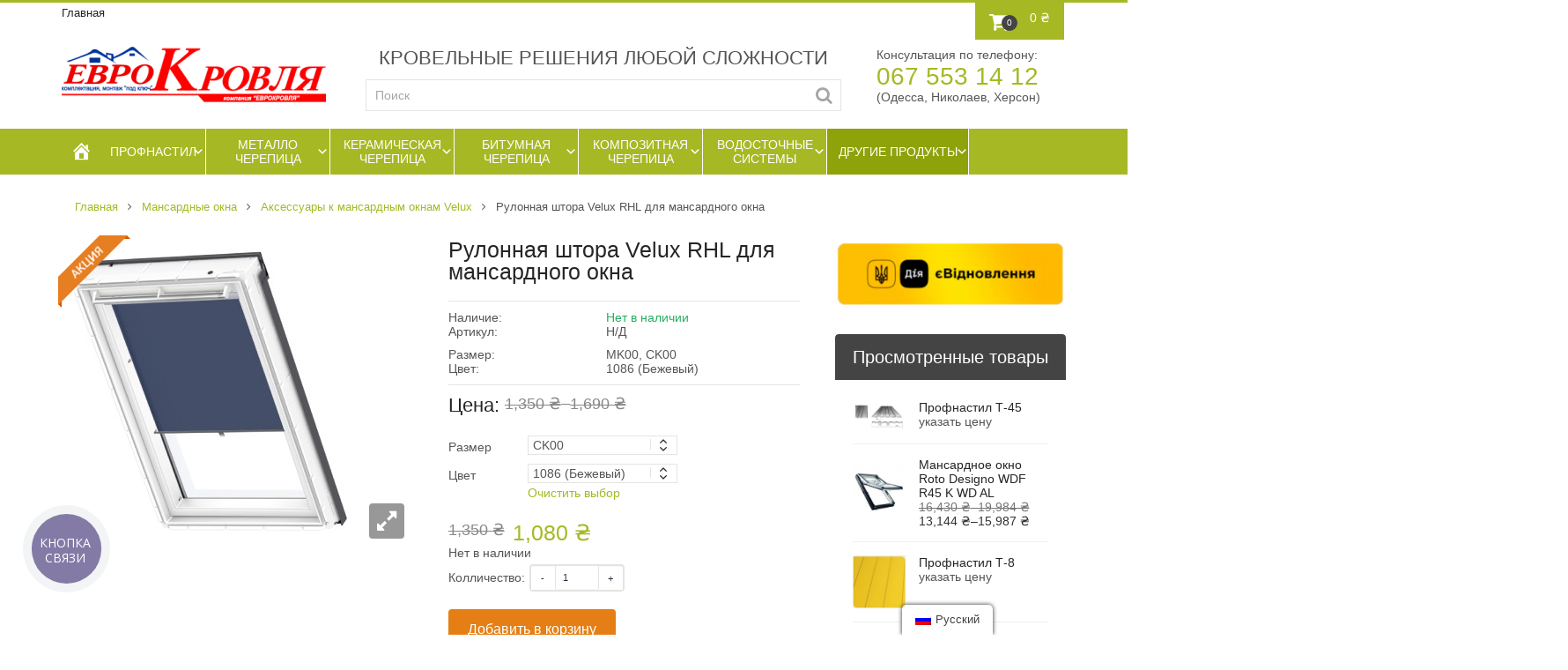

--- FILE ---
content_type: text/html; charset=UTF-8
request_url: https://evrokrovlya.com.ua/product/velux-rhl/
body_size: 24872
content:
<!DOCTYPE html>
<!--[if lte IE 8]>              <html class="ie8 no-js" lang="ru">     <![endif]-->
<!--[if (gte IE 9)|!(IE)]><!--> <html class="not-ie no-js" lang="ru">  <!--<![endif]-->
<head>
	
	<!--  Geo tags -->
	<meta name="geo.placename" content="улица Плиева 2, Одесса, Одесская область, Украина" />
	<meta name="geo.position" content="46.4801973;30.6855172" />
	<meta name="geo.region" content="UA-Одеська область" />
	<meta name="ICBM" content="46.4801973, 30.6855172" />
	
	<meta name="geo.placename" content="улица Ладычука 161, Херсон, Херсонская область, Украина" /><meta name="geo.position" content="46.6592203;32.6248235" />
	<meta name="geo.region" content="UA-Херсонська область" />
	<meta name="ICBM" content="46.6592203, 32.6248235" />
	
	<meta name="geo.placename" content="проспект Центральный 93В, Николаев, Николаевская область, Украина" />
	<meta name="geo.position" content="46.9658880;31.9968810" />
	<meta name="geo.region" content="UA-Миколаївська область" />
	<meta name="ICBM" content="46.9658880, 31.9968810" />
	<!-- END geo tags -->
	<!-- Open Graph -->
        	
        <meta property="og:type" content="website" /> 
        <meta property="og:title" content="Рулонная штора Velux RHL для мансардного окна - Купить в Одессе | EvroKrovlya" /> 
        <meta property="og:description" content="Звоните и заказывайте Рулонная штора Velux RHL для мансардного окна у нас в магазине EvroKrovlya с доставкой по Одессе, Николаеву и Херсону." /> 
        <meta property="og:url" content="https://evrokrovlya.com.ua/product/velux-rhl/" /> 
        <meta property="og:image" content="https://evrokrovlya.com.ua/wp-content/uploads/2020/06/577f93aeaed9460b67188fdff4f4a6d5.jpg" /> 
        <meta property="og:site_name" content="EvroKrovlya" /> 
	
        <!-- END open Graph -->
	<!-- Basic Page Needs
    ==================================================== -->
	<meta charset="UTF-8" />
	<!--[if IE]><meta http-equiv='X-UA-Compatible' content='IE=edge,chrome=1'><![endif]-->
	<link rel="profile" href="https://gmpg.org/xfn/11" />
	<link rel="pingback" href="https://evrokrovlya.com.ua/xmlrpc.php" />
        <link rel="stylesheet" type="text/css" media="all"  href="https://evrokrovlya.com.ua/wp-content/themes/flatastic/mystyle.css?qwe" />
                
	<!-- Favicons
	==================================================== -->
	
			<link rel="shortcut icon" href="/wp-content/themes/flatastic/images/e_favicon.ico">
	
	<!-- Mobile Specific Metas
	==================================================== -->
	<meta name="viewport" content="width=device-width, initial-scale=1, maximum-scale=1">
        
	<title>Рулонная штора Velux RHL для мансардного окна - Купить в Одессе | EvroKrovlya</title>

<!-- SEO Ultimate (http://www.seodesignsolutions.com/wordpress-seo/) -->
	<meta name="description" content="Звоните и заказывайте Рулонная штора Velux RHL для мансардного окна у нас в магазине EvroKrovlya с доставкой по Одессе, Николаеву и Херсону." />
<!-- /SEO Ultimate -->

<script type="application/ld+json">{"@context" : "https://schema.org","@type" : "Organization","name" : "\u0415\u0432\u0440\u043e\u043a\u0440\u043e\u0432\u043b\u044f","url" : "https:\/\/evrokrovlya.com.ua"}</script>
<meta property="og:url" content="https://evrokrovlya.com.ua/product/velux-rhl/" />
<meta property="og:site_name" content="EvroKrovlya" />
<meta property="og:locale" content="ru_RU" />
<meta property="og:type" content="product" />
<meta property="og:title" content="Рулонная штора Velux RHL для мансардного окна" />
<meta property="og:image" content="https://evrokrovlya.com.ua/wp-content/uploads/2020/06/577f93aeaed9460b67188fdff4f4a6d5.jpg" />
<meta property="og:image:secure_url" content="https://evrokrovlya.com.ua/wp-content/uploads/2020/06/577f93aeaed9460b67188fdff4f4a6d5.jpg" />
<meta property="og:image:width" content="317" />
<meta property="og:image:height" content="324" />
<meta name="twitter:card" content="summary" />
<meta name="twitter:title" content="Рулонная штора Velux RHL для мансардного окна" />
<meta name="twitter:image" content="https://evrokrovlya.com.ua/wp-content/uploads/2020/06/577f93aeaed9460b67188fdff4f4a6d5.jpg" />
<link rel='dns-prefetch' href='//ajax.googleapis.com' />
<link rel='dns-prefetch' href='//fonts.googleapis.com' />
<link rel='dns-prefetch' href='//s.w.org' />
<link rel="alternate" type="application/rss+xml" title="EvroKrovlya &raquo; Лента" href="https://evrokrovlya.com.ua/feed/" />
<link rel="alternate" type="application/rss+xml" title="EvroKrovlya &raquo; Лента комментариев" href="https://evrokrovlya.com.ua/comments/feed/" />
<link rel="alternate" type="application/rss+xml" title="EvroKrovlya &raquo; Лента комментариев к &laquo;Рулонная штора Velux RHL для мансардного окна&raquo;" href="https://evrokrovlya.com.ua/product/velux-rhl/feed/" />
<link rel='stylesheet' id='flatastic-google-webfonts' href='//fonts.googleapis.com/css?family=Roboto:300,700,900,500,300italic' type='text/css' media='all'/> 
		<script type="text/javascript">
			window._wpemojiSettings = {"baseUrl":"https:\/\/s.w.org\/images\/core\/emoji\/11\/72x72\/","ext":".png","svgUrl":"https:\/\/s.w.org\/images\/core\/emoji\/11\/svg\/","svgExt":".svg","source":{"concatemoji":"https:\/\/evrokrovlya.com.ua\/wp-includes\/js\/wp-emoji-release.min.js?ver=4.9.16"}};
			!function(a,b,c){function d(a,b){var c=String.fromCharCode;l.clearRect(0,0,k.width,k.height),l.fillText(c.apply(this,a),0,0);var d=k.toDataURL();l.clearRect(0,0,k.width,k.height),l.fillText(c.apply(this,b),0,0);var e=k.toDataURL();return d===e}function e(a){var b;if(!l||!l.fillText)return!1;switch(l.textBaseline="top",l.font="600 32px Arial",a){case"flag":return!(b=d([55356,56826,55356,56819],[55356,56826,8203,55356,56819]))&&(b=d([55356,57332,56128,56423,56128,56418,56128,56421,56128,56430,56128,56423,56128,56447],[55356,57332,8203,56128,56423,8203,56128,56418,8203,56128,56421,8203,56128,56430,8203,56128,56423,8203,56128,56447]),!b);case"emoji":return b=d([55358,56760,9792,65039],[55358,56760,8203,9792,65039]),!b}return!1}function f(a){var c=b.createElement("script");c.src=a,c.defer=c.type="text/javascript",b.getElementsByTagName("head")[0].appendChild(c)}var g,h,i,j,k=b.createElement("canvas"),l=k.getContext&&k.getContext("2d");for(j=Array("flag","emoji"),c.supports={everything:!0,everythingExceptFlag:!0},i=0;i<j.length;i++)c.supports[j[i]]=e(j[i]),c.supports.everything=c.supports.everything&&c.supports[j[i]],"flag"!==j[i]&&(c.supports.everythingExceptFlag=c.supports.everythingExceptFlag&&c.supports[j[i]]);c.supports.everythingExceptFlag=c.supports.everythingExceptFlag&&!c.supports.flag,c.DOMReady=!1,c.readyCallback=function(){c.DOMReady=!0},c.supports.everything||(h=function(){c.readyCallback()},b.addEventListener?(b.addEventListener("DOMContentLoaded",h,!1),a.addEventListener("load",h,!1)):(a.attachEvent("onload",h),b.attachEvent("onreadystatechange",function(){"complete"===b.readyState&&c.readyCallback()})),g=c.source||{},g.concatemoji?f(g.concatemoji):g.wpemoji&&g.twemoji&&(f(g.twemoji),f(g.wpemoji)))}(window,document,window._wpemojiSettings);
		</script>
		<style type="text/css">
img.wp-smiley,
img.emoji {
	display: inline !important;
	border: none !important;
	box-shadow: none !important;
	height: 1em !important;
	width: 1em !important;
	margin: 0 .07em !important;
	vertical-align: -0.1em !important;
	background: none !important;
	padding: 0 !important;
}
</style>
<link rel='stylesheet' id='mmm_mega_main_menu-css'  href='https://evrokrovlya.com.ua/wp-content/themes/flatastic/inc/plugins/mega_main_menu/src/css/cache.skin.css?ver=4.9.16' type='text/css' media='all' />
<link rel='stylesheet' id='mega_main_menu-css'  href='https://evrokrovlya.com.ua/wp-content/themes/flatastic/inc/plugins/mega_main_menu/src/css/frontend/mega_main_menu.css?ver=4.9.16' type='text/css' media='all' />
<link rel='stylesheet' id='jquery-ui-style-css'  href='https://ajax.googleapis.com/ajax/libs/jqueryui/1.8.2/themes/smoothness/jquery-ui.css?ver=4.9.16' type='text/css' media='all' />
<link rel='stylesheet' id='flatastic-style-css'  href='https://evrokrovlya.com.ua/wp-content/themes/flatastic/style.css?ver=4.9.16' type='text/css' media='all' />
<link rel='stylesheet' id='flatastic-css_composer_front-css'  href='https://evrokrovlya.com.ua/wp-content/themes/flatastic/config-composer/assets/css/css_composer_front.css?ver=4.4.2' type='text/css' media='all' />
<link rel='stylesheet' id='layerslider-css'  href='https://evrokrovlya.com.ua/wp-content/plugins/LayerSlider/static/css/layerslider.css?ver=5.3.2' type='text/css' media='all' />
<link rel='stylesheet' id='ls-google-fonts-css'  href='https://fonts.googleapis.com/css?family=Lato:100,300,regular,700,900%7COpen+Sans:300%7CIndie+Flower:regular%7COswald:300,regular,700&#038;subset=latin%2Clatin-ext' type='text/css' media='all' />
<link rel='stylesheet' id='contact-form-7-css'  href='https://evrokrovlya.com.ua/wp-content/themes/flatastic/config-contact-form-7/assets/css/style.css?ver=4.3' type='text/css' media='all' />
<link rel='stylesheet' id='woocommerce_prettyPhoto_css-css'  href='//evrokrovlya.com.ua/wp-content/plugins/woocommerce/assets/css/prettyPhoto.css?ver=4.9.16' type='text/css' media='all' />
<link rel='stylesheet' id='trp-floater-language-switcher-style-css'  href='https://evrokrovlya.com.ua/wp-content/plugins/translatepress-multilingual/assets/css/trp-floater-language-switcher.css?ver=2.5.1' type='text/css' media='all' />
<link rel='stylesheet' id='trp-language-switcher-style-css'  href='https://evrokrovlya.com.ua/wp-content/plugins/translatepress-multilingual/assets/css/trp-language-switcher.css?ver=2.5.1' type='text/css' media='all' />
<link rel='stylesheet' id='dashicons-css'  href='https://evrokrovlya.com.ua/wp-includes/css/dashicons.min.css?ver=4.9.16' type='text/css' media='all' />
<link rel='stylesheet' id='yith_wcas_frontend-css'  href='https://evrokrovlya.com.ua/wp-content/themes/flatastic/inc/plugins/yith-woocommerce-ajax-search/assets/css/yith_wcas_ajax_search.css?ver=4.9.16' type='text/css' media='all' />
<link rel='stylesheet' id='flatastic-woocommerce-mod-css'  href='https://evrokrovlya.com.ua/wp-content/themes/flatastic/config-woocommerce/assets/css/woocommerce-mod.css?ver=4.9.16' type='text/css' media='all' />
<link rel='stylesheet' id='mm_icomoon-css'  href='https://evrokrovlya.com.ua/wp-content/themes/flatastic/inc/plugins/mega_main_menu/src/css/external/icomoon.css?ver=2.0.3' type='text/css' media='all' />
<link rel='stylesheet' id='mm_font-awesome-css'  href='https://evrokrovlya.com.ua/wp-content/themes/flatastic/inc/plugins/mega_main_menu/src/css/external/font-awesome.css?ver=2.0.3' type='text/css' media='all' />
<link rel='stylesheet' id='post-ratings-css'  href='https://evrokrovlya.com.ua/wp-content/themes/flatastic/inc/plugins/post-ratings/post-ratings.css?ver=4.9.16' type='text/css' media='all' />
<link rel='stylesheet' id='flatastic-bootstrap-css'  href='https://evrokrovlya.com.ua/wp-content/themes/flatastic/css/bootstrap.min.css?ver=4.9.16' type='text/css' media='all' />
<link rel='stylesheet' id='flatastic-layout-css'  href='https://evrokrovlya.com.ua/wp-content/themes/flatastic/css/layout.css?ver=4.9.16' type='text/css' media='all' />
<link rel='stylesheet' id='flatastic-camera-css'  href='https://evrokrovlya.com.ua/wp-content/themes/flatastic/css/camera.css?ver=4.9.16' type='text/css' media='all' />
<link rel='stylesheet' id='flatastic-owlcarousel-css'  href='https://evrokrovlya.com.ua/wp-content/themes/flatastic/js/owl-carousel/owl.carousel.css?ver=4.9.16' type='text/css' media='all' />
<link rel='stylesheet' id='flatastic-owltheme-css'  href='https://evrokrovlya.com.ua/wp-content/themes/flatastic/js/owl-carousel/owl.theme.css?ver=4.9.16' type='text/css' media='all' />
<link rel='stylesheet' id='flatastic-owltransitions-css'  href='https://evrokrovlya.com.ua/wp-content/themes/flatastic/js/owl-carousel/owl.transitions.css?ver=4.9.16' type='text/css' media='all' />
<link rel='stylesheet' id='flatastic-scrollbar-css'  href='https://evrokrovlya.com.ua/wp-content/themes/flatastic/css/jquery.custom-scrollbar.css?ver=4.9.16' type='text/css' media='all' />
<link rel='stylesheet' id='flatastic-jackbox-css'  href='https://evrokrovlya.com.ua/wp-content/themes/flatastic/js/jackbox/css/jackbox.css?ver=4.9.16' type='text/css' media='all' />
<link rel='stylesheet' id='flatastic-heapbox-css'  href='https://evrokrovlya.com.ua/wp-content/themes/flatastic/js/heapbox/heapbox.css?ver=4.9.16' type='text/css' media='all' />
<link rel='stylesheet' id='flatastic-font_awesome-css'  href='https://evrokrovlya.com.ua/wp-content/themes/flatastic/css/font-awesome.min.css?ver=4.9.16' type='text/css' media='all' />
<link rel='stylesheet' id='flatastic-scheme-style-css'  href='https://evrokrovlya.com.ua/wp-content/themes/flatastic/css/schemes/scheme_green.css?ver=4.9.16' type='text/css' media='all' />
<link rel='stylesheet' id='flatastic-dynamic-styles-css'  href='https://evrokrovlya.com.ua/wp-content/uploads/dynamic_mad_dir/flatastic.css?ver=66d826ade2992' type='text/css' media='all' />
<script>if (document.location.protocol != "https:") {document.location = document.URL.replace(/^http:/i, "https:");}</script><script type='text/javascript'>
/* <![CDATA[ */
var global = {"template_directory":"https:\/\/evrokrovlya.com.ua\/wp-content\/themes\/flatastic\/","site_url":"https:\/\/evrokrovlya.com.ua","ajax_nonce":"a0fe7813df","ajaxurl":"https:\/\/evrokrovlya.com.ua\/wp-admin\/admin-ajax.php","paththeme":"https:\/\/evrokrovlya.com.ua\/wp-content\/themes\/flatastic","ajax_loader_url":"https:\/\/evrokrovlya.com.ua\/wp-content\/themes\/flatastic\/images\/ajax-loader@2x.gif"};
/* ]]> */
</script>
<script type='text/javascript' src='https://evrokrovlya.com.ua/wp-includes/js/jquery/jquery.js?ver=1.12.4'></script>
<script type='text/javascript' src='https://evrokrovlya.com.ua/wp-includes/js/jquery/jquery-migrate.min.js?ver=1.4.1'></script>
<script type='text/javascript' src='https://evrokrovlya.com.ua/wp-content/plugins/LayerSlider/static/js/greensock.js?ver=1.11.8'></script>
<script type='text/javascript' src='https://evrokrovlya.com.ua/wp-content/plugins/LayerSlider/static/js/layerslider.kreaturamedia.jquery.js?ver=5.3.2'></script>
<script type='text/javascript' src='https://evrokrovlya.com.ua/wp-content/plugins/LayerSlider/static/js/layerslider.transitions.js?ver=5.3.2'></script>
<script type='text/javascript' src='https://evrokrovlya.com.ua/wp-content/plugins/translatepress-multilingual/assets/js/trp-frontend-compatibility.js?ver=2.5.1'></script>
<script type='text/javascript' src='https://evrokrovlya.com.ua/wp-includes/js/hoverIntent.min.js?ver=1.8.1'></script>
<script type='text/javascript'>
/* <![CDATA[ */
var megamenu = {"effect":{"fade":{"in":{"animate":{"opacity":"show"}},"out":{"animate":{"opacity":"hide"}}},"slide":{"in":{"animate":{"height":"show"},"css":{"display":"none"}},"out":{"animate":{"height":"hide"}}}},"fade_speed":"fast","slide_speed":"fast","timeout":"300"};
/* ]]> */
</script>
<script type='text/javascript' src='https://evrokrovlya.com.ua/wp-content/plugins/megamenu/js/maxmegamenu.js?ver=1.8'></script>
<script type='text/javascript' src='https://evrokrovlya.com.ua/wp-content/themes/flatastic/js/modernizr.min.js?ver=4.9.16'></script>
<script type='text/javascript' src='https://evrokrovlya.com.ua/wp-content/themes/flatastic/js/jq-cookie.js?ver=4.9.16'></script>
<script type='text/javascript' src='https://evrokrovlya.com.ua/wp-content/themes/flatastic/js/cookiealert.js?ver=4.9.16'></script>
<link rel='https://api.w.org/' href='https://evrokrovlya.com.ua/wp-json/' />
<link rel="EditURI" type="application/rsd+xml" title="RSD" href="https://evrokrovlya.com.ua/xmlrpc.php?rsd" />
<link rel="wlwmanifest" type="application/wlwmanifest+xml" href="https://evrokrovlya.com.ua/wp-includes/wlwmanifest.xml" /> 
<link rel='prev' title='Штора &#8220;Дуо&#8221; Velux DFD для мансардного окна' href='https://evrokrovlya.com.ua/product/dfd-velux/' />
<link rel='next' title='Рулонная штора для мансардного окна Velux RFL' href='https://evrokrovlya.com.ua/product/velux-rfl/' />
<meta name="generator" content="WordPress 4.9.16" />
<meta name="generator" content="WooCommerce 2.4.7" />
<link rel='shortlink' href='https://evrokrovlya.com.ua/?p=9217' />
<link rel="alternate" type="application/json+oembed" href="https://evrokrovlya.com.ua/wp-json/oembed/1.0/embed?url=https%3A%2F%2Fevrokrovlya.com.ua%2Fproduct%2Fvelux-rhl%2F" />
<link rel="alternate" type="text/xml+oembed" href="https://evrokrovlya.com.ua/wp-json/oembed/1.0/embed?url=https%3A%2F%2Fevrokrovlya.com.ua%2Fproduct%2Fvelux-rhl%2F&#038;format=xml" />
<style type="text/css">
        .wccs-field-class {
            float:left;
            width: 47%;
        }
        .wccs-field-class:nth-child(2n+2) {
            padding-right: 3.4% !important;
        }
        .add_info_wccs {
            clear: both;
        }
      </style><link rel="alternate" type="application/rss+xml"  title="Новые товары" href="https://evrokrovlya.com.ua/shop/feed/" /><link rel="alternate" hreflang="ru" href="https://evrokrovlya.com.ua/product/velux-rhl/"/>
<link rel="alternate" hreflang="uk" href="https://evrokrovlya.com.ua/ua/product/velux-rhl/"/>
<meta name="generator" content="Powered by Visual Composer - drag and drop page builder for WordPress."/>
<!--[if IE 8]><link rel="stylesheet" type="text/css" href="https://evrokrovlya.com.ua/wp-content/plugins/js_composer/assets/css/vc-ie8.css" media="screen"><![endif]--><style type="text/css">#mega-menu-wrap-primary, #mega-menu-wrap-primary #mega-menu-primary, #mega-menu-wrap-primary #mega-menu-primary ul, #mega-menu-wrap-primary #mega-menu-primary li, #mega-menu-wrap-primary #mega-menu-primary p, #mega-menu-wrap-primary #mega-menu-primary img, #mega-menu-wrap-primary #mega-menu-primary div, #mega-menu-wrap-primary #mega-menu-primary a {color: #666;font-family: inherit;font-size: 14px;background: none;border: 0;-webkit-border-radius: 0 0 0 0;-moz-border-radius: 0 0 0 0;-ms-border-radius: 0 0 0 0;-o-border-radius: 0 0 0 0;border-radius: 0 0 0 0;margin: 0;opacity: 1;padding: 0px;/*right: auto;top: auto;bottom: auto;left: auto;*/position: relative;text-align: left;text-transform: none;vertical-align: middle;-webkit-box-shadow: none;-moz-box-shadow: none;-ms-box-shadow: none;-o-box-shadow: none;box-shadow: none;/*line-height: $line_height;*/list-style-type: none;box-sizing: border-box;float: none;overflow: visible;display: table-cell;min-height: 35px;-webkit-transition: none;-moz-transition: none;-o-transition: none;transition: none;text-decoration: none;clip: auto;height: auto;outline: none;visibility: inherit;}#mega-menu-wrap-primary:before, #mega-menu-wrap-primary #mega-menu-primary:before, #mega-menu-wrap-primary #mega-menu-primary ul:before, #mega-menu-wrap-primary #mega-menu-primary li:before, #mega-menu-wrap-primary #mega-menu-primary p:before, #mega-menu-wrap-primary #mega-menu-primary img:before, #mega-menu-wrap-primary #mega-menu-primary div:before, #mega-menu-wrap-primary #mega-menu-primary a:before, #mega-menu-wrap-primary:after, #mega-menu-wrap-primary #mega-menu-primary:after, #mega-menu-wrap-primary #mega-menu-primary ul:after, #mega-menu-wrap-primary #mega-menu-primary li:after, #mega-menu-wrap-primary #mega-menu-primary p:after, #mega-menu-wrap-primary #mega-menu-primary img:after, #mega-menu-wrap-primary #mega-menu-primary div:after, #mega-menu-wrap-primary #mega-menu-primary a:after {display: none;}#mega-menu-wrap-primary #mega-menu-primary {visibility: visible;}#mega-menu-wrap-primary #mega-menu-primary a {display: inline;}#mega-menu-wrap-primary #mega-menu-primary table, #mega-menu-wrap-primary #mega-menu-primary td, #mega-menu-wrap-primary #mega-menu-primary tr, #mega-menu-wrap-primary #mega-menu-primary th {border: 0;margin: 0;padding: 0;background: none;}#mega-menu-wrap-primary {background: #222;-webkit-border-radius: 0px 0px 0px 0px;-moz-border-radius: 0px 0px 0px 0px;-ms-border-radius: 0px 0px 0px 0px;-o-border-radius: 0px 0px 0px 0px;border-radius: 0px 0px 0px 0px;}#mega-menu-wrap-primary #mega-menu-primary {text-align: left;padding: 0px 0px 0px 0px;}#mega-menu-wrap-primary #mega-menu-primary p {margin-bottom: 10px;}#mega-menu-wrap-primary #mega-menu-primary input, #mega-menu-wrap-primary #mega-menu-primary img {max-width: 100%;}#mega-menu-wrap-primary #mega-menu-primary li.mega-menu-item > ul.mega-sub-menu {display: block;visibility: hidden;opacity: 1;}#mega-menu-wrap-primary #mega-menu-primary.mega-no-js li.mega-menu-item:hover > ul.mega-sub-menu, #mega-menu-wrap-primary #mega-menu-primary.mega-no-js li.mega-menu-item:focus > ul.mega-sub-menu, #mega-menu-wrap-primary #mega-menu-primary li.mega-menu-item.mega-toggle-on > ul.mega-sub-menu, #mega-menu-wrap-primary #mega-menu-primary li.mega-menu-item.mega-menu-megamenu.mega-toggle-on ul.mega-sub-menu {visibility: visible;}#mega-menu-wrap-primary #mega-menu-primary li.mega-menu-item a[class^='dashicons']:before {font-family: dashicons;}#mega-menu-wrap-primary #mega-menu-primary li.mega-menu-item a:before {display: inline-block;font: inherit;font-family: dashicons;position: static;margin: 0 6px 0 0px;vertical-align: top;-webkit-font-smoothing: antialiased;-moz-osx-font-smoothing: grayscale;color: inherit;}#mega-menu-wrap-primary #mega-menu-primary li.mega-menu-item.mega-hide-text a:before {margin: 0;}#mega-menu-wrap-primary #mega-menu-primary li.mega-align-bottom-left.mega-toggle-on > a {-webkit-border-radius: 0px 0px 0 0;-moz-border-radius: 0px 0px 0 0;-ms-border-radius: 0px 0px 0 0;-o-border-radius: 0px 0px 0 0;border-radius: 0px 0px 0 0;}#mega-menu-wrap-primary #mega-menu-primary li.mega-align-bottom-right > ul.mega-sub-menu {right: 0;}#mega-menu-wrap-primary #mega-menu-primary li.mega-align-bottom-right.mega-toggle-on > a {-webkit-border-radius: 0px 0px 0 0;-moz-border-radius: 0px 0px 0 0;-ms-border-radius: 0px 0px 0 0;-o-border-radius: 0px 0px 0 0;border-radius: 0px 0px 0 0;}#mega-menu-wrap-primary #mega-menu-primary > li.mega-menu-megamenu.mega-menu-item {position: static;}#mega-menu-wrap-primary #mega-menu-primary > li.mega-menu-item:first-child a {font-size: 25px;width: 45px;background: #a6b924;color: #fff;border: none;}#mega-menu-wrap-primary #mega-menu-primary > li.mega-menu-item:last-child a {width: 160px;max-width: 160px;}#mega-menu-wrap-primary #mega-menu-primary > li.mega-menu-item:first-child {border-right: none !important;}#mega-menu-wrap-primary #mega-menu-primary > li.mega-menu-item.mega-current_page_item > a, #mega-menu-wrap-primary #mega-menu-primary > li.mega-menu-item.mega-current-menu-item > a {background: #444;}#mega-menu-wrap-primary #mega-menu-primary > li.mega-menu-item {height: 52px;margin: 0 0px 0 0;display: inline-block;/*height: auto;*/border-right: 1px solid #fff;}#mega-menu-wrap-primary #mega-menu-primary > li.mega-menu-item.mega-item-align-right {float: right;margin: 0 0 0 0px;}#mega-menu-wrap-primary #mega-menu-primary > li.mega-menu-item > a {display: table-cell;text-align: center;text-transform: uppercase;font-weight: bold;vertical-align: middle;height: 52px;max-width: 140px;line-height: 1.2;/*color: #252525;*/padding: 5px 10px;color: #fff;}#mega-menu-wrap-primary #mega-menu-primary > li.mega-menu-item.mega-toggle-on > a, #mega-menu-wrap-primary #mega-menu-primary > li.mega-menu-item > a:hover, #mega-menu-wrap-primary #mega-menu-primary > li.mega-menu-item > a:focus {background: #444;color: #fff;}@media only screen and (max-width: 600px) {#mega-menu-wrap-primary #mega-menu-primary > li.mega-menu-item {display: list-item;margin: 0;clear: both;border: 0;}#mega-menu-wrap-primary #mega-menu-primary > li.mega-menu-item.mega-item-align-right {float: none;}#mega-menu-wrap-primary #mega-menu-primary > li.mega-menu-item > a {-webkit-border-radius: 0 0 0 0 0 0 0;-moz-border-radius: 0 0 0 0 0 0 0;-ms-border-radius: 0 0 0 0 0 0 0;-o-border-radius: 0 0 0 0 0 0 0;border-radius: 0 0 0 0 0 0 0;border: 0;margin: 0;line-height: 40px;height: 40px;padding: 0 10px;}}#mega-menu-wrap-primary #mega-menu-primary > li.mega-menu-megamenu > ul.mega-sub-menu {z-index: 999;-webkit-border-radius: 0px 0px 0px 0px;-moz-border-radius: 0px 0px 0px 0px;-ms-border-radius: 0px 0px 0px 0px;-o-border-radius: 0px 0px 0px 0px;border-radius: 0px 0px 0px 0px;background: #f1f1f1;padding: 0px 0px 0px 0px;position: absolute;width: 100%;border-top: 0px solid #fff;border-left: 0px solid #fff;border-right: 0px solid #fff;border-bottom: 0px solid #fff;background: #a6b924;left: 0;}@media only screen and (max-width: 600px) {#mega-menu-wrap-primary #mega-menu-primary > li.mega-menu-megamenu > ul.mega-sub-menu {float: left;position: static;width: 100% !important;}}#mega-menu-wrap-primary #mega-menu-primary > li.mega-menu-megamenu > ul.mega-sub-menu > li.mega-menu-columns-1-of-1 {width: 100%;}#mega-menu-wrap-primary #mega-menu-primary > li.mega-menu-megamenu > ul.mega-sub-menu > li.mega-menu-columns-1-of-2 {width: 50%;}#mega-menu-wrap-primary #mega-menu-primary > li.mega-menu-megamenu > ul.mega-sub-menu > li.mega-menu-columns-2-of-2 {width: 100%;}#mega-menu-wrap-primary #mega-menu-primary > li.mega-menu-megamenu > ul.mega-sub-menu > li.mega-menu-columns-1-of-3 {width: 33.33333%;}#mega-menu-wrap-primary #mega-menu-primary > li.mega-menu-megamenu > ul.mega-sub-menu > li.mega-menu-columns-2-of-3 {width: 66.66667%;}#mega-menu-wrap-primary #mega-menu-primary > li.mega-menu-megamenu > ul.mega-sub-menu > li.mega-menu-columns-3-of-3 {width: 100%;}#mega-menu-wrap-primary #mega-menu-primary > li.mega-menu-megamenu > ul.mega-sub-menu > li.mega-menu-columns-1-of-4 {width: 25%;}#mega-menu-wrap-primary #mega-menu-primary > li.mega-menu-megamenu > ul.mega-sub-menu > li.mega-menu-columns-2-of-4 {width: 50%;}#mega-menu-wrap-primary #mega-menu-primary > li.mega-menu-megamenu > ul.mega-sub-menu > li.mega-menu-columns-3-of-4 {width: 75%;}#mega-menu-wrap-primary #mega-menu-primary > li.mega-menu-megamenu > ul.mega-sub-menu > li.mega-menu-columns-4-of-4 {width: 100%;}#mega-menu-wrap-primary #mega-menu-primary > li.mega-menu-megamenu > ul.mega-sub-menu > li.mega-menu-columns-1-of-5 {width: 20%;}#mega-menu-wrap-primary #mega-menu-primary > li.mega-menu-megamenu > ul.mega-sub-menu > li.mega-menu-columns-2-of-5 {width: 40%;}#mega-menu-wrap-primary #mega-menu-primary > li.mega-menu-megamenu > ul.mega-sub-menu > li.mega-menu-columns-3-of-5 {width: 60%;}#mega-menu-wrap-primary #mega-menu-primary > li.mega-menu-megamenu > ul.mega-sub-menu > li.mega-menu-columns-4-of-5 {width: 80%;}#mega-menu-wrap-primary #mega-menu-primary > li.mega-menu-megamenu > ul.mega-sub-menu > li.mega-menu-columns-5-of-5 {width: 100%;}#mega-menu-wrap-primary #mega-menu-primary > li.mega-menu-megamenu > ul.mega-sub-menu > li.mega-menu-columns-1-of-6 {width: 16.66667%;}#mega-menu-wrap-primary #mega-menu-primary > li.mega-menu-megamenu > ul.mega-sub-menu > li.mega-menu-columns-2-of-6 {width: 33.33333%;}#mega-menu-wrap-primary #mega-menu-primary > li.mega-menu-megamenu > ul.mega-sub-menu > li.mega-menu-columns-3-of-6 {width: 50%;}#mega-menu-wrap-primary #mega-menu-primary > li.mega-menu-megamenu > ul.mega-sub-menu > li.mega-menu-columns-4-of-6 {width: 66.66667%;}#mega-menu-wrap-primary #mega-menu-primary > li.mega-menu-megamenu > ul.mega-sub-menu > li.mega-menu-columns-5-of-6 {width: 83.33333%;}#mega-menu-wrap-primary #mega-menu-primary > li.mega-menu-megamenu > ul.mega-sub-menu > li.mega-menu-columns-6-of-6 {width: 100%;}#mega-menu-wrap-primary #mega-menu-primary > li.mega-menu-megamenu > ul.mega-sub-menu > li.mega-menu-columns-1-of-7 {width: 14.28571%;}#mega-menu-wrap-primary #mega-menu-primary > li.mega-menu-megamenu > ul.mega-sub-menu > li.mega-menu-columns-2-of-7 {width: 28.57143%;}#mega-menu-wrap-primary #mega-menu-primary > li.mega-menu-megamenu > ul.mega-sub-menu > li.mega-menu-columns-3-of-7 {width: 42.85714%;}#mega-menu-wrap-primary #mega-menu-primary > li.mega-menu-megamenu > ul.mega-sub-menu > li.mega-menu-columns-4-of-7 {width: 57.14286%;}#mega-menu-wrap-primary #mega-menu-primary > li.mega-menu-megamenu > ul.mega-sub-menu > li.mega-menu-columns-5-of-7 {width: 71.42857%;}#mega-menu-wrap-primary #mega-menu-primary > li.mega-menu-megamenu > ul.mega-sub-menu > li.mega-menu-columns-6-of-7 {width: 85.71429%;}#mega-menu-wrap-primary #mega-menu-primary > li.mega-menu-megamenu > ul.mega-sub-menu > li.mega-menu-columns-7-of-7 {width: 100%;}#mega-menu-wrap-primary #mega-menu-primary > li.mega-menu-megamenu > ul.mega-sub-menu > li.mega-menu-columns-1-of-8 {width: 12.5%;}#mega-menu-wrap-primary #mega-menu-primary > li.mega-menu-megamenu > ul.mega-sub-menu > li.mega-menu-columns-2-of-8 {width: 25%;}#mega-menu-wrap-primary #mega-menu-primary > li.mega-menu-megamenu > ul.mega-sub-menu > li.mega-menu-columns-3-of-8 {width: 37.5%;}#mega-menu-wrap-primary #mega-menu-primary > li.mega-menu-megamenu > ul.mega-sub-menu > li.mega-menu-columns-4-of-8 {width: 50%;}#mega-menu-wrap-primary #mega-menu-primary > li.mega-menu-megamenu > ul.mega-sub-menu > li.mega-menu-columns-5-of-8 {width: 62.5%;}#mega-menu-wrap-primary #mega-menu-primary > li.mega-menu-megamenu > ul.mega-sub-menu > li.mega-menu-columns-6-of-8 {width: 75%;}#mega-menu-wrap-primary #mega-menu-primary > li.mega-menu-megamenu > ul.mega-sub-menu > li.mega-menu-columns-7-of-8 {width: 87.5%;}#mega-menu-wrap-primary #mega-menu-primary > li.mega-menu-megamenu > ul.mega-sub-menu > li.mega-menu-columns-8-of-8 {width: 100%;}@media only screen and (max-width: 600px) {#mega-menu-wrap-primary #mega-menu-primary > li.mega-menu-megamenu > ul.mega-sub-menu > li {width: 50% !important;clear: none;}#mega-menu-wrap-primary #mega-menu-primary > li.mega-menu-megamenu > ul.mega-sub-menu > li:nth-child(odd) {clear: left;}}#mega-menu-wrap-primary #mega-menu-primary > li.mega-menu-megamenu > ul.mega-sub-menu > li ul.mega-sub-menu {clear: both;}#mega-menu-wrap-primary #mega-menu-primary > li.mega-menu-megamenu > ul.mega-sub-menu > li ul.mega-sub-menu li:before {content: '•';color: #fff;width: 10px;display: block;float: left;}#mega-menu-wrap-primary #mega-menu-primary > li.mega-menu-megamenu > ul.mega-sub-menu > li ul.mega-sub-menu li ul.mega-sub-menu {margin-left: 10px;}#mega-menu-wrap-primary #mega-menu-primary > li.mega-menu-megamenu > ul.mega-sub-menu > li ul.mega-sub-menu li ul.mega-sub-menu li ul.mega-sub-menu {margin-left: 20px;}#mega-menu-wrap-primary #mega-menu-primary > li.mega-menu-megamenu > ul.mega-sub-menu > li.mega-menu-item {color: #666;font-family: inherit;font-size: 14px;display: block;float: left;clear: none;padding: 15px 15px 15px 15px;vertical-align: top;}#mega-menu-wrap-primary #mega-menu-primary > li.mega-menu-megamenu > ul.mega-sub-menu > li.mega-menu-item.mega-menu-clear {clear: left;/* Widget titles */}#mega-menu-wrap-primary #mega-menu-primary > li.mega-menu-megamenu > ul.mega-sub-menu > li.mega-menu-item > h4.mega-block-title {color: #555;font-family: inherit;font-size: 16px;text-transform: uppercase;text-decoration: none;font-weight: bold;margin: 0px 0px 0px 0px;padding: 0px 0px 5px 0px;vertical-align: top;display: block;border-top: 0px solid #555;border-left: 0px solid #555;border-right: 0px solid #555;border-bottom: 0px solid #555;/* Second level menu item */}#mega-menu-wrap-primary #mega-menu-primary > li.mega-menu-megamenu > ul.mega-sub-menu > li.mega-menu-item > a {color: #fff;line-height: 1.2;height: 30px;font-weight: bold;display: table-cell;font-size: 16px;padding: 5px;/*color: $panel_second_level_font_color;font-family: $panel_second_level_font;font-size: $panel_second_level_font_size;text-transform: $panel_second_level_text_transform;text-decoration: $panel_second_level_text_decoration;font-weight: $panel_second_level_font_weight;margin: $panel_second_level_margin_top $panel_second_level_margin_right $panel_second_level_margin_bottom $panel_second_level_margin_left;padding: $panel_second_level_padding_top $panel_second_level_padding_right $panel_second_level_padding_bottom $panel_second_level_padding_left;vertical-align: top;display: block;border-top: $panel_second_level_border_top solid $panel_second_level_border_color;border-left: $panel_second_level_border_left solid $panel_second_level_border_color;border-right: $panel_second_level_border_right solid $panel_second_level_border_color;border-bottom: $panel_second_level_border_bottom solid $panel_second_level_border_color;*/vertical-align: middle;/* Second level menu item hover */}#mega-menu-wrap-primary #mega-menu-primary > li.mega-menu-megamenu > ul.mega-sub-menu > li.mega-menu-item > a:hover, #mega-menu-wrap-primary #mega-menu-primary > li.mega-menu-megamenu > ul.mega-sub-menu > li.mega-menu-item > a:focus {/*background: green!important;*//*font-weight: $panel_second_level_font_weight_hover;*//*text-decoration: $panel_second_level_text_decoration_hover;*//*@include background($panel_second_level_background_hover_from, $panel_second_level_background_hover_to);*/background: #8ea20a;/* third level menu item */}#mega-menu-wrap-primary #mega-menu-primary > li.mega-menu-megamenu > ul.mega-sub-menu > li.mega-menu-item li.mega-menu-item {width: 100%;display: block;min-height: 15px;}#mega-menu-wrap-primary #mega-menu-primary > li.mega-menu-megamenu > ul.mega-sub-menu > li.mega-menu-item li.mega-menu-item > a {width: 100%;display: table-cell;vertical-align: middle;padding: 0 0 0 0px;color: #fff;/*color: $panel_third_level_font_color;font-family: $panel_third_level_font;font-size: $panel_third_level_font_size;text-transform: $panel_third_level_text_transform;text-decoration: $panel_third_level_text_decoration;font-weight: $panel_third_level_font_weight;margin: 0;padding: $panel_third_level_padding_top $panel_third_level_padding_right $panel_third_level_padding_bottom $panel_third_level_padding_left;vertical-align: top;display: block;*/font-weight: 500;/* Second level menu item hover */}#mega-menu-wrap-primary #mega-menu-primary > li.mega-menu-megamenu > ul.mega-sub-menu > li.mega-menu-item li.mega-menu-item > a:hover, #mega-menu-wrap-primary #mega-menu-primary > li.mega-menu-megamenu > ul.mega-sub-menu > li.mega-menu-item li.mega-menu-item > a:focus {/*background: #8ea20a;*//*color: #fff;*//*color: $panel_third_level_font_color_hover;font-weight: $panel_third_level_font_weight_hover;text-decoration: $panel_third_level_text_decoration_hover;@include background($panel_third_level_background_hover_from, $panel_third_level_background_hover_to);*/text-decoration: underline;}#mega-menu-wrap-primary #mega-menu-primary > li.mega-menu-flyout ul.mega-sub-menu {z-index: 999;position: absolute;width: 150px;border-top: 0px solid #fff;border-left: 0px solid #fff;border-right: 0px solid #fff;border-bottom: 0px solid #fff;padding: 0px 0px 0px 0px;background: #f1f1f1;}@media only screen and (max-width: 600px) {#mega-menu-wrap-primary #mega-menu-primary > li.mega-menu-flyout ul.mega-sub-menu {float: left;position: static;width: 100% !important;}}#mega-menu-wrap-primary #mega-menu-primary > li.mega-menu-flyout ul.mega-sub-menu li.mega-menu-item:hover, #mega-menu-wrap-primary #mega-menu-primary > li.mega-menu-flyout ul.mega-sub-menu li.mega-menu-item.mega-current_page_item {/*background: #8ea20a;*/background: #444;}#mega-menu-wrap-primary #mega-menu-primary > li.mega-menu-flyout ul.mega-sub-menu li.mega-menu-item {background: #a6b924;display: block;}@media only screen and (max-width: 600px) {#mega-menu-wrap-primary #mega-menu-primary > li.mega-menu-flyout ul.mega-sub-menu li.mega-menu-item {clear: both;}}#mega-menu-wrap-primary #mega-menu-primary > li.mega-menu-flyout ul.mega-sub-menu li.mega-menu-item a:after {top: 10px;}#mega-menu-wrap-primary #mega-menu-primary > li.mega-menu-flyout ul.mega-sub-menu li.mega-menu-item a {display: table-cell;text-align: center;font-weight: bold;vertical-align: middle;height: 40px;min-width: 100%;/*background: #a6b924;*/color: #fff;width: 160px;max-width: 160px;line-height: 1.2;/*width: auto!important;*//*height: 20px;*//*@include background($flyout_background_from, $flyout_background_to);color: $flyout_link_color;font-family: $flyout_link_family;font-size: $flyout_link_size;font-weight: $flyout_link_weight;padding: $flyout_link_padding_top $flyout_link_padding_right $flyout_link_padding_bottom $flyout_link_padding_left;line-height: $flyout_link_height;text-decoration: $flyout_link_text_decoration;text-transform: $flyout_link_text_transform;vertical-align: baseline;*/padding: 5px;}#mega-menu-wrap-primary #mega-menu-primary > li.mega-menu-flyout ul.mega-sub-menu li.mega-menu-item:first-child a {border-top-left-radius: 0px;border-top-right-radius: 0px;}#mega-menu-wrap-primary #mega-menu-primary > li.mega-menu-flyout ul.mega-sub-menu li.mega-menu-item:last-child a {border-bottom-right-radius: 0px;border-bottom-left-radius: 0px;}#mega-menu-wrap-primary #mega-menu-primary > li.mega-menu-flyout ul.mega-sub-menu li.mega-menu-item ul.mega-sub-menu {position: absolute;left: 100%;top: 0;}@media only screen and (max-width: 600px) {#mega-menu-wrap-primary #mega-menu-primary > li.mega-menu-flyout ul.mega-sub-menu li.mega-menu-item ul.mega-sub-menu {position: static;left: 0;width: 100%;}#mega-menu-wrap-primary #mega-menu-primary > li.mega-menu-flyout ul.mega-sub-menu li.mega-menu-item ul.mega-sub-menu a {padding-left: 20px;}}#mega-menu-wrap-primary #mega-menu-primary li.mega-menu-flyout.mega-menu-item-has-children > a:after, #mega-menu-wrap-primary #mega-menu-primary li.mega-menu-flyout li.mega-menu-item-has-children > a:after, #mega-menu-wrap-primary #mega-menu-primary > li.mega-menu-item-has-children > a:after {/*display: inline-block;*/content: '\f347';font: inherit;/*margin: 0 0 0 6px;vertical-align: top;*/font-family: dashicons;-webkit-font-smoothing: antialiased;-moz-osx-font-smoothing: grayscale;-webkit-transform: rotate(0);-moz-transform: rotate(0);-ms-transform: rotate(0);-o-transform: rotate(0);transform: rotate(0);color: inherit;display: block;right: 1px;top: 18px;position: absolute;}@media only screen and (max-width: 600px) {#mega-menu-wrap-primary #mega-menu-primary li.mega-menu-flyout.mega-menu-item-has-children a:after, #mega-menu-wrap-primary #mega-menu-primary li.mega-menu-flyout li.mega-menu-item-has-children a:after, #mega-menu-wrap-primary #mega-menu-primary > li.mega-menu-item-has-children a:after {float: right;}#mega-menu-wrap-primary #mega-menu-primary li.mega-menu-flyout.mega-menu-item-has-children.mega-toggle-on > a:after, #mega-menu-wrap-primary #mega-menu-primary li.mega-menu-flyout li.mega-menu-item-has-children.mega-toggle-on > a:after, #mega-menu-wrap-primary #mega-menu-primary > li.mega-menu-item-has-children.mega-toggle-on > a:after {content: '\f142';}}#mega-menu-wrap-primary #mega-menu-primary li.mega-menu-flyout.mega-menu-item-has-children.mega-hide-arrow > a:after, #mega-menu-wrap-primary #mega-menu-primary li.mega-menu-flyout li.mega-menu-item-has-children.mega-hide-arrow > a:after, #mega-menu-wrap-primary #mega-menu-primary > li.mega-menu-item-has-children.mega-hide-arrow > a:after {display: none;}#mega-menu-wrap-primary #mega-menu-primary li.mega-menu-item li.mega-menu-item-has-children > a:after {content: '\f139';float: right;margin: 0;}@media only screen and (max-width: 600px) {#mega-menu-wrap-primary #mega-menu-primary li.mega-menu-item li.mega-menu-item-has-children > a:after {content: '\f140';}}#mega-menu-wrap-primary #mega-menu-primary li.mega-menu-flyout.mega-align-bottom-right li a {text-align: right;}@media only screen and (max-width: 600px) {#mega-menu-wrap-primary #mega-menu-primary li.mega-menu-flyout.mega-align-bottom-right li a {text-align: left;}}#mega-menu-wrap-primary #mega-menu-primary li.mega-menu-flyout.mega-align-bottom-right li a:before {float: right;margin: 0 0 0 6px;}@media only screen and (max-width: 600px) {#mega-menu-wrap-primary #mega-menu-primary li.mega-menu-flyout.mega-align-bottom-right li a:before {float: left;margin: 0 6px 0 0;}}#mega-menu-wrap-primary #mega-menu-primary li.mega-menu-flyout.mega-align-bottom-right li.mega-menu-item-has-children > a:after {content: '\f141';float: left;margin: 0;}@media only screen and (max-width: 600px) {#mega-menu-wrap-primary #mega-menu-primary li.mega-menu-flyout.mega-align-bottom-right li.mega-menu-item-has-children > a:after {content: '\f140';float: right;}}#mega-menu-wrap-primary #mega-menu-primary li.mega-menu-flyout.mega-align-bottom-right ul.mega-sub-menu li.mega-menu-item ul.mega-sub-menu {left: -100%;top: 0;}#mega-menu-wrap-primary .mega-menu-toggle {display: none;z-index: 1;cursor: pointer;text-align: right;background: #222;-webkit-border-radius: 2px 2px 2px 2px;-moz-border-radius: 2px 2px 2px 2px;-ms-border-radius: 2px 2px 2px 2px;-o-border-radius: 2px 2px 2px 2px;border-radius: 2px 2px 2px 2px;line-height: 40px;height: 40px;color: #fff;}@media only screen and (max-width: 600px) {#mega-menu-wrap-primary .mega-menu-toggle {display: block;}}#mega-menu-wrap-primary .mega-menu-toggle:before {content: "\f333";font-family: 'dashicons';font-size: 24px;margin: 0 5px;float: right;}#mega-menu-wrap-primary .mega-menu-toggle.mega-menu-open:before {content: "\f153";}#mega-menu-wrap-primary .mega-menu-toggle:after {content: 'MENU';}#mega-menu-wrap-primary .mega-menu-toggle.mega-menu-open:after {content: "";}@media only screen and (max-width: 600px) {#mega-menu-wrap-primary .mega-menu-toggle + #mega-menu-primary {display: none;}#mega-menu-wrap-primary .mega-menu-toggle + #mega-menu-primary li.mega-menu-item > ul.mega-sub-menu {display: none;visibility: visible;opacity: 1;}#mega-menu-wrap-primary .mega-menu-toggle + #mega-menu-primary li.mega-menu-item.mega-toggle-on > ul.mega-sub-menu, #mega-menu-wrap-primary .mega-menu-toggle + #mega-menu-primary li.mega-menu-item.mega-menu-megamenu.mega-toggle-on ul.mega-sub-menu {display: block;}#mega-menu-wrap-primary .mega-menu-toggle.mega-menu-open + #mega-menu-primary {display: block;}}#mega-menu-wrap-primary {clear: both;}</style>
	
	
		<!--
        <link href='https://fonts.googleapis.com/css?family=Roboto:400,400italic,300italic,300,500,500italic,700,700italic,900,900italic&subset=latin,cyrillic-ext,cyrillic' rel='stylesheet' type='text/css'>
		-->
		<link href='https://fonts.googleapis.com/css?family=Roboto:400,100,100italic,300,300italic,500,500italic,700,700italic,900,900italic,400italic&subset=latin,cyrillic-ext,cyrillic' rel='stylesheet' type='text/css'>
		<link rel="stylesheet" href="https://maxcdn.bootstrapcdn.com/font-awesome/4.4.0/css/font-awesome.min.css">

        <!--  адаптивный слайдер -->
        <link rel="stylesheet" type="text/css" media="all" href="https://evrokrovlya.com.ua/wp-content/themes/flatastic/css/slick.css"/>
        <link rel="stylesheet" type="text/css" media="all" href="https://evrokrovlya.com.ua/wp-content/themes/flatastic/css/slick-theme.css"/>
        <script type="text/javascript" src="https://evrokrovlya.com.ua/wp-content/themes/flatastic/js/slick.js" async></script>
      
        <!--  переполнение меню  -->
        <script type="text/javascript" src="https://evrokrovlya.com.ua/wp-content/themes/flatastic/js/flexmenu.js" async></script>
		<script src="https://apis.google.com/js/platform.js" async defer></script> 
		  <!--  fancybox -->
        <link rel="stylesheet" type="text/css" media="all" href="https://evrokrovlya.com.ua/wp-content/themes/flatastic/fancybox/jquery.fancybox.css"/>
        <script type="text/javascript" src="https://evrokrovlya.com.ua/wp-content/themes/flatastic/fancybox/jquery.fancybox.js" async></script>
       
<!-- ----------------------------- -->
<script type="application/ld+json">
{
"@context": "http://schema.org",
"@type": "WebSite",
"url": "https://evrokrovlya.com.ua/",
"potentialAction": {
"@type": "SearchAction",
"target": "https://evrokrovlya.com.ua/?s={search_term_string}",
"query-input": "required name=search_term_string" }
}
</script>
</head>

<script type="text/javascript">
    jQuery(window).load(function($){
        var select = jQuery('.gallery-item > dt > a, .fancybox, .term-description a[href$="jpg"], .term-description a[href$="png"], .term-description a[href$="jpeg"]');
        select.attr('rel', 'fancybox');
        select.fancybox({
            'padding' : 0,
            'autoScale' : true
        });
        
        jQuery('.one_click').fancybox();
       
        jQuery('#menu-information').flexMenu();
        
         
        //верстка меню
        jQuery('#mega-menu-wrap-primary #mega-menu-primary > li > ul > li.mega-menu-item.mega-menu-columns-1-of-3:nth-child(3n)').after('<span class="menu_separator"></span>');
        
        var h = jQuery('#mad_widget_contact_us-2 ul li:eq(1) span.over').html();
		jQuery('#mad_widget_contact_us-2 ul li:eq(1) span.over').html('<span id="noist_1">'+ h +'</span>');

     });
     
     
</script>

<body data-rsssl=1 data-spy="scroll" data-target="#navigation" class="product-template-default single single-product postid-9217 scheme_green mmm mega_main_menu-2-0-3 woocommerce woocommerce-page translatepress-ru_RU animated wpb-js-composer js-comp-ver-4.4.2 vc_responsive">


<!--    <script>
(function() {
var cx = '009901600787677930614:ljp0lkbtd4m';
var gcse = document.createElement('script');
gcse.type = 'text/javascript';
gcse.async = true;
gcse.src = 'https://cse.google.com/cse.js?cx=&#39; + cx;
var s = document.getElementsByTagName('script')[0];
s.parentNode.insertBefore(gcse, s);
})();
</script>
<gcse:search></gcse:search>  -->
    
<!-- Google Tag Manager -->
<noscript><iframe src="//www.googletagmanager.com/ns.html?id=GTM-PD37XZ"
height="0" width="0" style="display:none;visibility:hidden"></iframe></noscript>
<script>(function(w,d,s,l,i){w[l]=w[l]||[];w[l].push({'gtm.start':
new Date().getTime(),event:'gtm.js'});var f=d.getElementsByTagName(s)[0],
j=d.createElement(s),dl=l!='dataLayer'?'&l='+l:'';j.async=true;j.src=
'//www.googletagmanager.com/gtm.js?id='+i+dl;f.parentNode.insertBefore(j,f);
})(window,document,'script','dataLayer','GTM-PD37XZ');</script>
<!-- End Google Tag Manager -->
<!-- - - - - - - - - - - - - - Layout - - - - - - - - - - - - - - - - -->

<div class="wide_layout">

	<!-- - - - - - - - - - - - - - Header - - - - - - - - - - - - - - - - -->

	<header id="header" class="no-padding container type-3 header_full_width">
            
		<!-- - - - - - - - - - - - Header Top Part- - - - - - - - - - - - - - -->

	<div class="h_top_part test">
            
		<div class="container">
			<div class="row">
                            <div class="col-md-8 top-menu no-padding" >
                                <nav class="navigation"><ul id="menu-information" class="menu"><li id="menu-item-11348" class="menu-item menu-item-type-post_type menu-item-object-page menu-item-home menu-item-11348"><a href="https://evrokrovlya.com.ua/">Главная</a></li>
</ul></nav>                            </div>
                            <div class="col-md-4 top-links row no-padding reg_cur ">
                                <div class="col-lg-4 col-md-12 col-sm-5 col-xs-5 txt-right no-padding">

                                        <ul class="cart-list">

						
																									
					</ul><!--/ .cart-list-->
                                    </div>
                                    <div class="col-lg-8  col-md-12 no-padding">
                                        
			<div class="cart-holder clearfix">

				<ul class="cart-set">

					
					
					                                                <li id="shopping-button">

							<a class="shopping-button" href="https://evrokrovlya.com.ua/checkout/">
								<span class="shop-icon">
									<span class="count">0</span>
								</span>
                                                            <b><span class="amount">0&nbsp;&#8372;</span></b>
							</a><!--/ .shopping-button-->

							<ul class="cart-dropdown" data-text="было добавлено в корзину">
								<li class="first-dropdown">
									<div class="widget_shopping_cart_content"></div>
								</li>
							</ul><!--/ .cart-dropdown-->

						</li>
					
				</ul><!--/ .cart-set-->

			</div><!--/ .cart-holder-->

			                                    </div>
                            </div>
				
				<div class="col-md-4 col-sm-5 t_align_c t_xs_align_c hide">

					
						<ul class="users-nav">
							<li>
								<a href="https://evrokrovlya.com.ua/checkout/">
									Страница оформления заказа								</a>
							</li>
							<li>
								<a href="https://evrokrovlya.com.ua/wishlist/">
									Список Желаний								</a>
							</li>
							<li>
								<a href="https://evrokrovlya.com.ua/checkout/">
									Корзина								</a>
							</li>
                                                        
						
						</ul><!--/ .users-nav-->
					
				</div>
                                
				<div class="col-md-12 col-sm-12 t_align_r t_xs_align_c t_align_l">
                                    
					

				</div>
			</div>
		</div>
	</div><!--/ .h_top_part-->

	<!-- - - - - - - - - - - - Header Bottom Part- - - - - - - - - - - - - - -->


		<div class="header-in">
			<div class="container">
				<div class="row">
					<div class="col-sm-12 col-md-4 logo_">

	
	
					<a id="logo" class="logo " title="Кровельные решения любой сложности" href="https://evrokrovlya.com.ua">
						<img src="/wp-content/uploads/2015/06/logo2-300x63.png" alt="Черепица в Одессе: широкий ассортимент и выгодные условия. Звоните и заказывайте стройматериалы у ЕвроКровли" title="Кровельные материалы по доступным ценам в Одессе, Николаеве и Херсоне" />
					</a>

				
</div>
					<div class="col-lg-8 col-md-8 col-sm-12 row no-padding" >

	<div class="row no-padding">
              
                <div class="col-lg-8 col-md-8 col-sm-8 utp no-padding" >
                    <div class='title'>

						
						Кровельные решения любой сложности						

					</div>
                </div>
		                <div class="col-lg-4 col-md-4 col-sm-4 txt-left consult-tel no-padding" >

			<dl class="l_height_medium">
				<dd class="f_size_small">
					<ul>
<li>Консультация по телефону:</li>

<li style="padding-top: 5px;"><a style="font-size:28px;" href="tel:067 553 14 12" class="binct-phone-number-1">067 553 14 12</a>  </li>
<li style="padding-top: 5px;">(Одесса,  Николаев, Херсон)</li>
</ul>
				</dd>
			</dl>

		</div>
                			<div class="col-lg-8 col-md-8 col-sm-8 no-padding top-search" >
				<div class="search-outer">
					
<div class="yith-ajaxsearchform-container">
    <form role="search" method="get" id="yith-ajaxsearchform" action="https://evrokrovlya.com.ua/">
        <div>
            <input type="search"
                   value=""
                   name="s"
                   id="yith-s"
                   placeholder="Поиск"
                   data-loader-icon=""
                   data-min-chars="3" />

			<button type="submit" class="submit-search" id="yith-searchsubmit">Search</button>
            <input type="hidden" name="post_type" value="product" />
        </div>
    </form>
</div>				</div><!--/ .search-outer-->
			</div>
			</div><!--/ .row-->

</div>

				</div><!--/ .row -->
			</div><!--/ .container-->
		</div><!--/ .header-in -->

		<div class="container">
		
		                
			<div class="menu_wrap clearfix t_xs_align_c" data-shrink="no">
                            <div class="menu-style"></div>
				
<!-- - - - - - - - - - - - Main Navigation - - - - - - - - - - - - - - -->

<nav id="navigation" class="navigation">
	<div id="mega-menu-wrap-primary" class="mega-menu-wrap"><div class="mega-menu-toggle"></div><ul id="mega-menu-primary" class="mega-menu mega-menu-horizontal mega-no-js" data-event="hover" data-effect="disabled" data-second-click="close" data-breakpoint="600"><li class='mega-menu-item mega-menu-item-type-custom mega-menu-item-object-custom mega-menu-item-3302 mega-align-bottom-left mega-menu-flyout mega-hide-text' id='mega-menu-item-3302'><a href="/" class="dashicons-admin-home"></a></li><li class='mega-menu-item mega-menu-item-type-taxonomy mega-menu-item-object-product_cat mega-menu-item-has-children mega-menu-item-3281 mega-align-bottom-left mega-menu-flyout' id='mega-menu-item-3281'><a href="https://evrokrovlya.com.ua/krovelnyie-meterialyi/profnastil/">Профнастил</a>
<ul class="mega-sub-menu">
<li class='mega-menu-item mega-menu-item-type-taxonomy mega-menu-item-object-product_cat mega-menu-item-12331' id='mega-menu-item-12331'><a href="https://evrokrovlya.com.ua/krovelnyie-meterialyi/profnastil/krovelniy-profnastil/">Кровельный</a></li><li class='mega-menu-item mega-menu-item-type-taxonomy mega-menu-item-object-product_cat mega-menu-item-12334' id='mega-menu-item-12334'><a href="https://evrokrovlya.com.ua/krovelnyie-meterialyi/profnastil/stenovoy-profnastil/">Стеновой</a></li><li class='mega-menu-item mega-menu-item-type-taxonomy mega-menu-item-object-product_cat mega-menu-item-12330' id='mega-menu-item-12330'><a href="https://evrokrovlya.com.ua/krovelnyie-meterialyi/profnastil/profnastil-dlya-zabora/">Для забора</a></li><li class='mega-menu-item mega-menu-item-type-taxonomy mega-menu-item-object-product_cat mega-menu-item-12329' id='mega-menu-item-12329'><a href="https://evrokrovlya.com.ua/krovelnyie-meterialyi/profnastil/alyuminievyiy-profnastil/">Алюминиевый</a></li><li class='mega-menu-item mega-menu-item-type-taxonomy mega-menu-item-object-product_cat mega-menu-item-12332' id='mega-menu-item-12332'><a href="https://evrokrovlya.com.ua/krovelnyie-meterialyi/profnastil/nesushhiy-profnastil/">Несущий</a></li><li class='mega-menu-item mega-menu-item-type-taxonomy mega-menu-item-object-product_cat mega-menu-item-12333' id='mega-menu-item-12333'><a href="https://evrokrovlya.com.ua/krovelnyie-meterialyi/profnastil/profnastil-dlya-podshivki/">Для подшивки</a></li><li class='mega-menu-item mega-menu-item-type-taxonomy mega-menu-item-object-product_cat mega-menu-item-13104' id='mega-menu-item-13104'><a href="https://evrokrovlya.com.ua/krovelnyie-meterialyi/tomo-plex/">Поликарбонатный шифер</a></li></ul>
</li><li class='mega-menu-item mega-menu-item-type-taxonomy mega-menu-item-object-product_cat mega-menu-item-has-children mega-menu-item-3280 mega-align-bottom-left mega-menu-flyout' id='mega-menu-item-3280'><a href="https://evrokrovlya.com.ua/krovelnyie-meterialyi/metallocherepitsa/">Металло черепица</a>
<ul class="mega-sub-menu">
<li class='mega-menu-item mega-menu-item-type-taxonomy mega-menu-item-object-product_cat mega-menu-item-12316' id='mega-menu-item-12316'><a href="https://evrokrovlya.com.ua/krovelnyie-meterialyi/metallocherepitsa/metallocherepitsa-modulnaya/">Модульная</a></li><li class='mega-menu-item mega-menu-item-type-taxonomy mega-menu-item-object-product_cat mega-menu-item-12317' id='mega-menu-item-12317'><a href="https://evrokrovlya.com.ua/krovelnyie-meterialyi/metallocherepitsa/metallocherepitsa-listovaya/">Листовая</a></li><li class='mega-menu-item mega-menu-item-type-taxonomy mega-menu-item-object-product_cat mega-menu-item-12319' id='mega-menu-item-12319'><a href="https://evrokrovlya.com.ua/krovelnyie-meterialyi/metallocherepitsa/alyuminievaya-metallocherepitsa/">Алюминиевая</a></li><li class='mega-menu-item mega-menu-item-type-taxonomy mega-menu-item-object-product_cat mega-menu-item-12318' id='mega-menu-item-12318'><a href="https://evrokrovlya.com.ua/krovelnyie-meterialyi/metallocherepitsa/aksessuary-krovli/">Аксессуары для кровли</a></li></ul>
</li><li class='mega-menu-item mega-menu-item-type-taxonomy mega-menu-item-object-product_cat mega-menu-item-has-children mega-menu-item-3278 mega-align-bottom-left mega-menu-flyout' id='mega-menu-item-3278'><a href="https://evrokrovlya.com.ua/krovelnyie-meterialyi/keramicheskaya-cherepitsa/">Керамическая черепица</a>
<ul class="mega-sub-menu">
<li class='mega-menu-item mega-menu-item-type-taxonomy mega-menu-item-object-product_cat mega-menu-item-12320' id='mega-menu-item-12320'><a href="https://evrokrovlya.com.ua/krovelnyie-meterialyi/keramicheskaya-cherepitsa/brand-braas/">Braas</a></li><li class='mega-menu-item mega-menu-item-type-taxonomy mega-menu-item-object-product_cat mega-menu-item-12321' id='mega-menu-item-12321'><a href="https://evrokrovlya.com.ua/krovelnyie-meterialyi/keramicheskaya-cherepitsa/brand-creaton/">Creaton</a></li><li class='mega-menu-item mega-menu-item-type-taxonomy mega-menu-item-object-product_cat mega-menu-item-12322' id='mega-menu-item-12322'><a href="https://evrokrovlya.com.ua/krovelnyie-meterialyi/keramicheskaya-cherepitsa/cherepica-monier/">Monier</a></li><li class='mega-menu-item mega-menu-item-type-taxonomy mega-menu-item-object-product_cat mega-menu-item-12323' id='mega-menu-item-12323'><a href="https://evrokrovlya.com.ua/krovelnyie-meterialyi/keramicheskaya-cherepitsa/brand-tejas-borja/">Tejas Borja</a></li><li class='mega-menu-item mega-menu-item-type-taxonomy mega-menu-item-object-product_cat mega-menu-item-12324' id='mega-menu-item-12324'><a href="https://evrokrovlya.com.ua/krovelnyie-meterialyi/keramicheskaya-cherepitsa/brand-roben/">Roben</a></li><li class='mega-menu-item mega-menu-item-type-taxonomy mega-menu-item-object-product_cat mega-menu-item-12325' id='mega-menu-item-12325'><a href="https://evrokrovlya.com.ua/krovelnyie-meterialyi/keramicheskaya-cherepitsa/brand-tondach/">Tondach</a></li></ul>
</li><li class='mega-menu-item mega-menu-item-type-taxonomy mega-menu-item-object-product_cat mega-menu-item-has-children mega-menu-item-3277 mega-align-bottom-left mega-menu-flyout' id='mega-menu-item-3277'><a href="https://evrokrovlya.com.ua/krovelnyie-meterialyi/bitumnaya-cherepitsa/">Битумная черепица</a>
<ul class="mega-sub-menu">
<li class='mega-menu-item mega-menu-item-type-taxonomy mega-menu-item-object-product_cat mega-menu-item-12326' id='mega-menu-item-12326'><a href="https://evrokrovlya.com.ua/krovelnyie-meterialyi/bitumnaya-cherepitsa/katepal/">Katepal</a></li><li class='mega-menu-item mega-menu-item-type-taxonomy mega-menu-item-object-product_cat mega-menu-item-13012' id='mega-menu-item-13012'><a href="https://evrokrovlya.com.ua/krovelnyie-meterialyi/bitumnaya-cherepitsa/bp-canada/">BP</a></li><li class='mega-menu-item mega-menu-item-type-taxonomy mega-menu-item-object-product_cat mega-menu-item-12327' id='mega-menu-item-12327'><a href="https://evrokrovlya.com.ua/krovelnyie-meterialyi/bitumnaya-cherepitsa/brand-tegola/">Tegola</a></li><li class='mega-menu-item mega-menu-item-type-taxonomy mega-menu-item-object-product_cat mega-menu-item-12328' id='mega-menu-item-12328'><a href="https://evrokrovlya.com.ua/krovelnyie-meterialyi/bitumnaya-cherepitsa/brand-iko/">IKO</a></li></ul>
</li><li class='mega-menu-item mega-menu-item-type-taxonomy mega-menu-item-object-product_cat mega-menu-item-has-children mega-menu-item-3279 mega-align-bottom-left mega-menu-flyout' id='mega-menu-item-3279'><a href="https://evrokrovlya.com.ua/krovelnyie-meterialyi/kompozitnaya-cherepitsa/">Композитная черепица</a>
<ul class="mega-sub-menu">
<li class='mega-menu-item mega-menu-item-type-taxonomy mega-menu-item-object-product_cat mega-menu-item-12337' id='mega-menu-item-12337'><a href="https://evrokrovlya.com.ua/krovelnyie-meterialyi/kompozitnaya-cherepitsa/brand-gerard/">Gerard</a></li><li class='mega-menu-item mega-menu-item-type-taxonomy mega-menu-item-object-product_cat mega-menu-item-12338' id='mega-menu-item-12338'><a href="https://evrokrovlya.com.ua/krovelnyie-meterialyi/kompozitnaya-cherepitsa/queentile/">Queentile</a></li><li class='mega-menu-item mega-menu-item-type-taxonomy mega-menu-item-object-product_cat mega-menu-item-12339' id='mega-menu-item-12339'><a href="https://evrokrovlya.com.ua/krovelnyie-meterialyi/kompozitnaya-cherepitsa/brand-metrotile/">Metrotile</a></li></ul>
</li><li class='mega-menu-item mega-menu-item-type-custom mega-menu-item-object-custom mega-menu-item-has-children mega-menu-item-4880 mega-align-bottom-left mega-menu-flyout' id='mega-menu-item-4880'><a href="/vodostochnyie-sistemy/">Водосточные системы</a>
<ul class="mega-sub-menu">
<li class='mega-menu-item mega-menu-item-type-taxonomy mega-menu-item-object-product_cat mega-menu-item-12344' id='mega-menu-item-12344'><a href="https://evrokrovlya.com.ua/vodostochnyie-sistemy/sistemyi-vodostokov-rainway/">Rainway</a></li><li class='mega-menu-item mega-menu-item-type-taxonomy mega-menu-item-object-product_cat mega-menu-item-12345' id='mega-menu-item-12345'><a href="https://evrokrovlya.com.ua/vodostochnyie-sistemy/vodostoki-marley/">Marley</a></li><li class='mega-menu-item mega-menu-item-type-taxonomy mega-menu-item-object-product_cat mega-menu-item-15113' id='mega-menu-item-15113'><a href="https://evrokrovlya.com.ua/vodostochnyie-sistemy/struga-all/">Struga</a></li><li class='mega-menu-item mega-menu-item-type-taxonomy mega-menu-item-object-product_cat mega-menu-item-12347' id='mega-menu-item-12347'><a href="https://evrokrovlya.com.ua/vodostochnyie-sistemy/q-stalyo-pro/">Q Stalyo Pro</a></li><li class='mega-menu-item mega-menu-item-type-taxonomy mega-menu-item-object-product_cat mega-menu-item-12351' id='mega-menu-item-12351'><a href="https://evrokrovlya.com.ua/vodostochnyie-sistemy/new-way/">New Way</a></li><li class='mega-menu-item mega-menu-item-type-taxonomy mega-menu-item-object-product_cat mega-menu-item-12349' id='mega-menu-item-12349'><a href="https://evrokrovlya.com.ua/vodostochnyie-sistemy/zambelli/">Zambelli</a></li><li class='mega-menu-item mega-menu-item-type-taxonomy mega-menu-item-object-product_cat mega-menu-item-12348' id='mega-menu-item-12348'><a href="https://evrokrovlya.com.ua/vodostochnyie-sistemy/livnepriemniki-marley/">Ливнеприемники</a></li></ul>
</li><li class='mega-menu-item mega-menu-item-type-custom mega-menu-item-object-custom mega-menu-item-has-children mega-menu-item-6375 mega-align-bottom-left mega-menu-flyout' id='mega-menu-item-6375'><a>Другие продукты</a>
<ul class="mega-sub-menu">
<li class='mega-menu-item mega-menu-item-type-taxonomy mega-menu-item-object-product_cat mega-menu-item-has-children mega-menu-item-10586' id='mega-menu-item-10586'><a href="https://evrokrovlya.com.ua/krovelnyie-meterialyi/tsementno-peschanaya-cherepitsa/">Цементно-песчаная черепица</a>
	<ul class="mega-sub-menu">
<li class='mega-menu-item mega-menu-item-type-taxonomy mega-menu-item-object-product_cat mega-menu-item-13175' id='mega-menu-item-13175'><a href="https://evrokrovlya.com.ua/krovelnyie-meterialyi/tsementno-peschanaya-cherepitsa/creaton-cpc/">ЦПЧ Creaton</a></li><li class='mega-menu-item mega-menu-item-type-taxonomy mega-menu-item-object-product_cat mega-menu-item-12335' id='mega-menu-item-12335'><a href="https://evrokrovlya.com.ua/krovelnyie-meterialyi/tsementno-peschanaya-cherepitsa/benders/">ЦПЧ Benders</a></li><li class='mega-menu-item mega-menu-item-type-taxonomy mega-menu-item-object-product_cat mega-menu-item-12336' id='mega-menu-item-12336'><a href="https://evrokrovlya.com.ua/krovelnyie-meterialyi/tsementno-peschanaya-cherepitsa/tsementno-peschanaya-cherepitsa-braas/">ЦПЧ Braas</a></li>	</ul>
</li><li class='mega-menu-item mega-menu-item-type-taxonomy mega-menu-item-object-product_cat mega-current-product-ancestor mega-current-menu-parent mega-current-product-parent mega-menu-item-has-children mega-menu-item-3289' id='mega-menu-item-3289'><a href="https://evrokrovlya.com.ua/mansardnyie-okna/">Мансардные окна</a>
	<ul class="mega-sub-menu">
<li class='mega-menu-item mega-menu-item-type-taxonomy mega-menu-item-object-product_cat mega-menu-item-13624' id='mega-menu-item-13624'><a href="https://evrokrovlya.com.ua/mansardnyie-okna/mansardnye-okna-velux/">Мансардные окна Velux (Дания)</a></li><li class='mega-menu-item mega-menu-item-type-taxonomy mega-menu-item-object-product_cat mega-menu-item-13625' id='mega-menu-item-13625'><a href="https://evrokrovlya.com.ua/mansardnyie-okna/mansardnye-okna-roto/">Мансардные окна Roto (Германия)</a></li><li class='mega-menu-item mega-menu-item-type-taxonomy mega-menu-item-object-product_cat mega-menu-item-13626' id='mega-menu-item-13626'><a href="https://evrokrovlya.com.ua/mansardnyie-okna/mansardnye-okna-fakro/">Мансардные окна Fakro (Польша)</a></li>	</ul>
</li><li class='mega-menu-item mega-menu-item-type-taxonomy mega-menu-item-object-product_cat mega-menu-item-3292' id='mega-menu-item-3292'><a href="https://evrokrovlya.com.ua/cherdachnyie-lestnitsyi/">Чердачные лестницы</a></li><li class='mega-menu-item mega-menu-item-type-taxonomy mega-menu-item-object-product_cat mega-menu-item-4776' id='mega-menu-item-4776'><a href="https://evrokrovlya.com.ua/fasadnyie-materialyi/">Фасадные материалы</a></li><li class='mega-menu-item mega-menu-item-type-custom mega-menu-item-object-custom mega-menu-item-5938' id='mega-menu-item-5938'><a href="/krovelnyie-lyuki/">Кровельные люки</a></li><li class='mega-menu-item mega-menu-item-type-taxonomy mega-menu-item-object-product_cat mega-menu-item-4772 mega-hide-arrow' id='mega-menu-item-4772'><a href="https://evrokrovlya.com.ua/teploizolyatciya/">Теплоизоляция</a></li><li class='mega-menu-item mega-menu-item-type-taxonomy mega-menu-item-object-product_cat mega-menu-item-has-children mega-menu-item-8007' id='mega-menu-item-8007'><a href="https://evrokrovlya.com.ua/fasadnyie-materialyi/karniznaya-podshivka/">Карнизная подшивка</a>
	<ul class="mega-sub-menu">
<li class='mega-menu-item mega-menu-item-type-taxonomy mega-menu-item-object-product_cat mega-menu-item-13623' id='mega-menu-item-13623'><a href="https://evrokrovlya.com.ua/fasadnyie-materialyi/karniznaya-podshivka/karniznaya-podshivka-rainway/">Карнизная подшивка Rainway</a></li>	</ul>
</li><li class='mega-menu-item mega-menu-item-type-taxonomy mega-menu-item-object-product_cat mega-menu-item-has-children mega-menu-item-13627' id='mega-menu-item-13627'><a href="https://evrokrovlya.com.ua/zaboryi-i-ograzhdeniya/">Заборы и ограждения</a>
	<ul class="mega-sub-menu">
<li class='mega-menu-item mega-menu-item-type-taxonomy mega-menu-item-object-product_cat mega-menu-item-13628' id='mega-menu-item-13628'><a href="https://evrokrovlya.com.ua/zaboryi-i-ograzhdeniya/ogradyi-iz-profnastila/">Ограждения и заборы из профнастила</a></li><li class='mega-menu-item mega-menu-item-type-taxonomy mega-menu-item-object-product_cat mega-menu-item-13629' id='mega-menu-item-13629'><a href="https://evrokrovlya.com.ua/zaboryi-i-ograzhdeniya/modulnyie-ogradyi/">Модульные ограждения и заборы</a></li><li class='mega-menu-item mega-menu-item-type-taxonomy mega-menu-item-object-product_cat mega-menu-item-13630' id='mega-menu-item-13630'><a href="https://evrokrovlya.com.ua/zaboryi-i-ograzhdeniya/shtaketnyiy-zabor/">Штакетный забор</a></li>	</ul>
</li><li class='mega-menu-item mega-menu-item-type-taxonomy mega-menu-item-object-product_cat mega-menu-item-5940' id='mega-menu-item-5940'><a href="https://evrokrovlya.com.ua/podkrovelnye-plenki/">Подкровельные пленки</a></li><li class='mega-menu-item mega-menu-item-type-taxonomy mega-menu-item-object-product_cat mega-menu-item-3287' id='mega-menu-item-3287'><a href="https://evrokrovlya.com.ua/sistemyi-ventilyatsii/">Системы вентиляции</a></li><li class='mega-menu-item mega-menu-item-type-taxonomy mega-menu-item-object-product_cat mega-menu-item-4749' id='mega-menu-item-4749'><a href="https://evrokrovlya.com.ua/dymokhodnye-sistemy/dymokhodnye-sistemy-schiedel/">Дымоходные системы Schiedel (Германия)</a></li><li class='mega-menu-item mega-menu-item-type-custom mega-menu-item-object-custom mega-menu-item-5939' id='mega-menu-item-5939'><a href="/krovelnyie-meterialyi/sistemnye-elementy-krovli/">Системные элементы кровли</a></li><li class='mega-menu-item mega-menu-item-type-post_type mega-menu-item-object-page mega-menu-item-11030' id='mega-menu-item-11030'><a href="https://evrokrovlya.com.ua/ustanovka-mansardnyih-okon/">Установка мансардных окон</a></li></ul>
</li></ul></div><div class="clear"></div></nav><!--/ #navigation-->

<!-- - - - - - - - - - - - / Main Navigation - - - - - - - - - - - - - - -->

			</div><!--/ .menu_wrap -->

		
		
<!-- - - - - - - - - - - - - Breadcrumbs - - - - - - - - - - - - - -->


	
		
			
			
				<div class="breadcrumbs">
					<div class="container">
						<div class="mad-breadcrumbs">
							

	<nav itemscope itemtype="https://schema.org/BreadcrumbList" class="woocommerce-breadcrumb" >
	
		
					<span itemprop="itemListElement" itemscope itemtype="https://schema.org/ListItem"><a itemprop="item" href="https://evrokrovlya.com.ua"><span itemprop="name">Главная</span></a><meta itemprop="position" content="1" /></span>		
		
				<i class="fa fa-angle-right"></i>		
	
		
					<span itemprop="itemListElement" itemscope itemtype="https://schema.org/ListItem"><a itemprop="item" href="https://evrokrovlya.com.ua/mansardnyie-okna/"><span itemprop="name">Мансардные окна</span></a><meta itemprop="position" content="2" /></span>		
		
				<i class="fa fa-angle-right"></i>		
	
		
					<span itemprop="itemListElement" itemscope itemtype="https://schema.org/ListItem"><a itemprop="item" href="https://evrokrovlya.com.ua/mansardnyie-okna/aksessuaryi-k-mansardnyim-oknam-velux/"><span itemprop="name">Аксессуары к мансардным окнам Velux</span></a><meta itemprop="position" content="3" /></span>		
		
				<i class="fa fa-angle-right"></i>		
	
		
					<span itemprop="itemListElement" itemscope itemtype="https://schema.org/ListItem"><span itemprop="name">Рулонная штора Velux RHL для мансардного окна</span><meta itemprop="position" content="4" /></span>
		
		
		
	
	</nav>
						</div>
					</div><!--/ .container-->
				</div><!--/ .breadcrumbs-->

			
		
	

<!-- - - - - - - - - - - - - / Breadcrumbs - - - - - - - - - - - - --></div>                <script type="text/javascript" src="https://evrokrovlya.com.ua/wp-content/themes/flatastic/js/bootstrap.js" async></script>
	</header><!--/ #header -->

	<!-- - - - - - - - - - - - - - / Header - - - - - - - - - - - - - - -->

	<!-- - - - - - - - - - - - Slider for Portfolio Single - - - - - - - - - - - -->




<!-- - - - - - - - - - - - / Slider for Portfolio Single - - - - - - - - - - - -->

	<!-- - - - - - - - - - - - - Page Content - - - - - - - - - - - - - -->

	
	<div id="content" class="page_content_offset no_composer sbr ">
		
		
			<div class="container">

				<div class="row">

					
					<main id="main" class="col-sm-8 col-md-9">

		
	
<div class="products-container shop-columns-3 ">        
		
			

<div id="product-9217" class="post-9217 product type-product status-publish has-post-thumbnail product_cat-mansardnyie-okna product_cat-aksessuaryi-k-mansardnyim-oknam-velux sale shipping-taxable purchasable product-type-variable product-cat-mansardnyie-okna product-cat-aksessuaryi-k-mansardnyim-oknam-velux instock">
    
					        
	<div class="col-sm-6 single-product-main-image">

		
	<span class="onsale"><span>Распродажа</span></span>


<div class="images product-frame">
	<div class="qv-preview"><img width="317" height="324" src="https://evrokrovlya.com.ua/wp-content/uploads/2020/06/577f93aeaed9460b67188fdff4f4a6d5.jpg" class="attachment-shop_single size-shop_single wp-post-image" alt="" title="577f93aeaed9460b67188fdff4f4a6d5" id="zoom_image" data-zoom-image="https://evrokrovlya.com.ua/wp-content/uploads/2020/06/577f93aeaed9460b67188fdff4f4a6d5.jpg" srcset="https://evrokrovlya.com.ua/wp-content/uploads/2020/06/577f93aeaed9460b67188fdff4f4a6d5.jpg 317w, https://evrokrovlya.com.ua/wp-content/uploads/2020/06/577f93aeaed9460b67188fdff4f4a6d5-294x300.jpg 294w, https://evrokrovlya.com.ua/wp-content/uploads/2020/06/577f93aeaed9460b67188fdff4f4a6d5-176x180.jpg 176w" sizes="(max-width: 317px) 100vw, 317px" /> <a data-group="preview" class="qv-review-expand jackboxInit" href="https://evrokrovlya.com.ua/wp-content/uploads/2020/06/577f93aeaed9460b67188fdff4f4a6d5.jpg"></a></div>
	
</div><!--/ .images-->

	</div><!--/ .single-product-main-image-->
        
	<div class="col-sm-6  single-product-summary">

		<div class="summary entry-summary">

						<section class="product-section">
				
<h1 class="product_title entry-title">Рулонная штора Velux RHL для мансардного окна</h1>							</section><!--/ .product-section-->
		
			
			<section class="product-section">
				<div class="product_meta">

					
																		<span class="stock_wrapper">
							<span class="meta-title">Наличие:</span>
							<span class="stock in-stock">Нет в наличии</span>
						</span>
											                                        
					                                        <span class="sku_wrapper">
						<span class="meta-title">Артикул:</span>
						<span class="sku" itemprop="sku">Н/Д</span>
					</span>
					                                        
									</div><!--/ .product_meta-->
                                <div class="product_attribut">
                                                    <span class="wrapper">
                    <span>Размер:</span>
                    <span>
                        <p>MK00, CK00</p>
                    </span>
                </span>
	                <span class="wrapper">
                    <span>Цвет:</span>
                    <span>
                        <p>1086 (Бежевый)</p>
                    </span>
                </span>
	                                </div>
			</section><!--/ .product-section-->
                        
			
			                              
		
<div>

	<p class="price">
            <span>Цена: </span>  <del><span class="amount">1,350&nbsp;&#8372;</span>–<span class="amount">1,690&nbsp;&#8372;</span></del> <ins></ins> 
        </p>

	<meta property="product:price:amount" content="1080" />
	<meta property="product:price:currency" content="UAH" />
	<meta property="product:availability" content="OutOfStock">
 
     

</div>


<form class="variations_form cart" method="post" enctype='multipart/form-data' data-product_id="9217" data-product_variations="[{&quot;variation_id&quot;:12957,&quot;variation_is_visible&quot;:true,&quot;variation_is_active&quot;:true,&quot;is_purchasable&quot;:true,&quot;display_price&quot;:1352,&quot;display_regular_price&quot;:1690,&quot;attributes&quot;:{&quot;attribute_pa_razmer&quot;:&quot;mk00&quot;,&quot;attribute_pa_color&quot;:&quot;1086-bezhevyiy&quot;},&quot;image_src&quot;:&quot;&quot;,&quot;image_link&quot;:&quot;&quot;,&quot;image_title&quot;:&quot;&quot;,&quot;image_alt&quot;:&quot;&quot;,&quot;price_html&quot;:&quot;&lt;span class=\&quot;price\&quot;&gt;&lt;del&gt;&lt;span class=\&quot;amount\&quot;&gt;1,690&nbsp;&#8372;&lt;\/span&gt;&lt;\/del&gt; &lt;ins&gt;&lt;span class=\&quot;amount\&quot;&gt;1,352&nbsp;&#8372;&lt;\/span&gt;&lt;\/ins&gt;&lt;\/span&gt;&quot;,&quot;availability_html&quot;:&quot;&lt;p class=\&quot;stock out-of-stock\&quot;&gt;\u041d\u0435\u0442 \u0432 \u043d\u0430\u043b\u0438\u0447\u0438\u0438&lt;\/p&gt;&quot;,&quot;sku&quot;:&quot;&quot;,&quot;weight&quot;:&quot; kg&quot;,&quot;dimensions&quot;:&quot;&quot;,&quot;min_qty&quot;:1,&quot;max_qty&quot;:0,&quot;backorders_allowed&quot;:false,&quot;is_in_stock&quot;:true,&quot;is_downloadable&quot;:false,&quot;is_virtual&quot;:false,&quot;is_sold_individually&quot;:&quot;no&quot;,&quot;variation_description&quot;:&quot;&quot;},{&quot;variation_id&quot;:12958,&quot;variation_is_visible&quot;:true,&quot;variation_is_active&quot;:true,&quot;is_purchasable&quot;:true,&quot;display_price&quot;:1080,&quot;display_regular_price&quot;:1350,&quot;attributes&quot;:{&quot;attribute_pa_razmer&quot;:&quot;ck00&quot;,&quot;attribute_pa_color&quot;:&quot;1086-bezhevyiy&quot;},&quot;image_src&quot;:&quot;&quot;,&quot;image_link&quot;:&quot;&quot;,&quot;image_title&quot;:&quot;&quot;,&quot;image_alt&quot;:&quot;&quot;,&quot;price_html&quot;:&quot;&lt;span class=\&quot;price\&quot;&gt;&lt;del&gt;&lt;span class=\&quot;amount\&quot;&gt;1,350&nbsp;&#8372;&lt;\/span&gt;&lt;\/del&gt; &lt;ins&gt;&lt;span class=\&quot;amount\&quot;&gt;1,080&nbsp;&#8372;&lt;\/span&gt;&lt;\/ins&gt;&lt;\/span&gt;&quot;,&quot;availability_html&quot;:&quot;&lt;p class=\&quot;stock out-of-stock\&quot;&gt;\u041d\u0435\u0442 \u0432 \u043d\u0430\u043b\u0438\u0447\u0438\u0438&lt;\/p&gt;&quot;,&quot;sku&quot;:&quot;&quot;,&quot;weight&quot;:&quot; kg&quot;,&quot;dimensions&quot;:&quot;&quot;,&quot;min_qty&quot;:1,&quot;max_qty&quot;:0,&quot;backorders_allowed&quot;:false,&quot;is_in_stock&quot;:true,&quot;is_downloadable&quot;:false,&quot;is_virtual&quot;:false,&quot;is_sold_individually&quot;:&quot;no&quot;,&quot;variation_description&quot;:&quot;&quot;}]">
			<table class="variations" cellspacing="0">
			<tbody>
							<tr>
					<td class="label"><label for="pa_razmer">Размер</label></td>
					<td class="value"><select id="pa_razmer" name="attribute_pa_razmer">
							<option value="">Выбрать опцию&hellip;</option>
							<option value="ck00"  selected='selected'>CK00</option><option value="mk00" >MK00</option>						</select> </td>
				</tr>
							<tr>
					<td class="label"><label for="pa_color">Цвет</label></td>
					<td class="value"><select id="pa_color" name="attribute_pa_color">
							<option value="">Выбрать опцию&hellip;</option>
							<option value="1086-bezhevyiy"  selected='selected'>1086 (Бежевый)</option>						</select> <a class="reset_variations" href="#reset">Очистить выбор</a></td>
				</tr>
						</tbody>
		</table>

		
		<div class="single_variation_wrap" style="display:none;">
			
			<div class="single_variation"></div>

			<div class="variations_button">

				<table class="description-table">
					<tbody>
					<tr>
						<td>Колличество:</td>
						<td class="product-quantity">
							<div class="quantity"><input type="number" step="1" min="1" max="0" name="quantity" value="1" title="Кол-во" class="input-text qty text" size="4" /></div>						</td>
					</tr>
					</tbody>
				</table><!--/ .description-table-->

				<button type="submit" class="single_add_to_cart_button button alt">Добавить в корзину</button>

				                        <noindex>
			<div class="product-actions">
											</div><!--/ .product-actions-->
                        </noindex>
		
			</div>

			<input type="hidden" name="add-to-cart" value="9217" />
			<input type="hidden" name="product_id" value="9217" />
			<input type="hidden" name="variation_id" value="" />

					</div>

	
</form>


		</div><!-- .summary -->

	</div><!--/ .single-product-summary-->
        
            
                                <div class="col-sm-12 color-gallery">
                        <h3>Цвета</h3>
                       
		<style type='text/css'>
			#gallery-1 {
				margin: auto;
			}
			#gallery-1 .gallery-item {
				float: left;
				margin-top: 10px;
				text-align: center;
				width: 25%;
			}
			#gallery-1 img {
				border: 2px solid #cfcfcf;
			}
			#gallery-1 .gallery-caption {
				margin-left: 0;
			}
			/* see gallery_shortcode() in wp-includes/media.php */
		</style>
		<div id='gallery-1' class='gallery galleryid-9217 gallery-columns-4 gallery-size-thumbnail'><dl class='gallery-item'>
			<dt class='gallery-icon landscape'>
				<a href='https://evrokrovlya.com.ua/wp-content/uploads/2020/06/1028.png'><img width="150" height="128" src="https://evrokrovlya.com.ua/wp-content/uploads/2020/06/1028-150x128.png" class="attachment-thumbnail size-thumbnail" alt="" aria-describedby="gallery-1-9220" /></a>
			</dt>
				<dd class='wp-caption-text gallery-caption' id='gallery-1-9220'>
				1028
				</dd></dl><dl class='gallery-item'>
			<dt class='gallery-icon landscape'>
				<a href='https://evrokrovlya.com.ua/wp-content/uploads/2020/06/1086.png'><img width="150" height="129" src="https://evrokrovlya.com.ua/wp-content/uploads/2020/06/1086-150x129.png" class="attachment-thumbnail size-thumbnail" alt="" aria-describedby="gallery-1-9221" /></a>
			</dt>
				<dd class='wp-caption-text gallery-caption' id='gallery-1-9221'>
				1086
				</dd></dl><dl class='gallery-item'>
			<dt class='gallery-icon landscape'>
				<a href='https://evrokrovlya.com.ua/wp-content/uploads/2020/06/4000.png'><img width="150" height="129" src="https://evrokrovlya.com.ua/wp-content/uploads/2020/06/4000-150x129.png" class="attachment-thumbnail size-thumbnail" alt="" aria-describedby="gallery-1-9222" /></a>
			</dt>
				<dd class='wp-caption-text gallery-caption' id='gallery-1-9222'>
				4000
				</dd></dl><dl class='gallery-item'>
			<dt class='gallery-icon landscape'>
				<a href='https://evrokrovlya.com.ua/wp-content/uploads/2020/06/9050.png'><img width="150" height="126" src="https://evrokrovlya.com.ua/wp-content/uploads/2020/06/9050-150x126.png" class="attachment-thumbnail size-thumbnail" alt="" aria-describedby="gallery-1-9223" /></a>
			</dt>
				<dd class='wp-caption-text gallery-caption' id='gallery-1-9223'>
				3050
				</dd></dl><br style="clear: both" />
		</div>

                    </div>
                            <script type="text/javascript">
                /*jQuery(document).ready(function(){
                   jQuery('div.gallery').slick({
                    slide: 'div',
                    slidesToShow: 4,
                    slidesToScroll: 4,
                    dots: false,
                    infinite: false,
                    variableWidth: false,
                    adaptiveHeight: true,
                    centerPadding: '0px'
                   });
                });*/
            </script>
        
       
	<div class="clear"></div>
	<div class="woocommerce-tabs">
		<ul class="tabs yarikk">
			                            					</ul>
		                        
			</div>

  <!--   <div class="consult-form">
        <h3>Нужна консультация?</h3>
        <div class="col-md-6 col-sm-12">
                             <span class="title">Позвоните нам</span>
                    					<div class="tel">
						<span></span>
						<span ><span id="istat_2">067 5531412</span> - Одесса</span>
					</div>
					<div class="tel">
						<span></span>
						<span><span id="istat_6"></span> - Одесса</span>
					</div>
					<div class="tel">
						<span></span>
						<span> - Херсон</span>
					</div>
					<div class="tel">
						<span></span>
						<span> - Николаев</span>
					</div>
					 
        </div>
        <div class="col-md-6 col-sm-12">
            <span class="title">Или оставьте заявку и мы свяжемся с вами</span>
             [contact-form-7 404 "Not Found"]        </div> 
    </div>-->
   
    
		
			<div class="products-container view-grid col-sm-12 no-padding" data-columns="3">
				
            <div class="related products" data-sidebar="sbr">

                    <h2>Похожие товары</h2>

                    <ul class="products clearfix">
                            
                                    <li class="first post-6147 product type-product status-publish has-post-thumbnail product_cat-mansardnyie-okna product_cat-krovelnye-lyuki-velux pa_brand-velta pa_brand-brand-velux sale shipping-taxable purchasable product-type-simple product-cat-mansardnyie-okna product-cat-krovelnye-lyuki-velux instock">

	<div class="product-frame">

		            
				<span class="onsale "><span>Распродажа</span></span>
			<div class="thumbnail-container has-second-thumb">
                            
                                                            
				
				<a href="https://evrokrovlya.com.ua/product/okno-lyuk-velux-velta-vlt-1000/">
					<div class="front">
						<img width="300" height="200" src="https://evrokrovlya.com.ua/wp-content/uploads/2016/09/vlt1000_118731-01_940x940-300x200.jpg" class=" wp-post-image" alt="" />					</div>
											<div class="back"><img width="300" height="200" src="https://evrokrovlya.com.ua/wp-content/uploads/2016/09/velux-vlt-1000-5-300x200.jpg" class="attachment-shop_catalog product-hover" alt="" /></div>
									</a>

				
				                                    			</div><!--/ .thumbnail-container-->
		<div class="content-description"><div class="product-section">           
			<p class="product-title"><a href="https://evrokrovlya.com.ua/product/okno-lyuk-velux-velta-vlt-1000/">
                                                            Окно-люк Velux Velta VLT 1000 &#8211; 033 85х85 см                            </a></p>

			</div></div><div class="process-section">
	<div class="price">
            <del><span class="amount">10,140&nbsp;&#8372;</span></del> <ins><span class="amount">9,126&nbsp;&#8372;</span></ins>            	</div>
<a href="/product/velux-rhl/?add-to-cart=6147" rel="nofollow" data-product_id="6147" data-product_sku="" data-quantity="1" class="button add_to_cart_button product_type_simple">Добавить в корзину</a>                        <noindex>
			<div class="product-actions">
											</div><!--/ .product-actions-->
                        </noindex>
		</div><div class="clear"></div>
		
	</div><!--/ .product-frame-->

</li>
                            
                                    <li class="post-6155 product type-product status-publish has-post-thumbnail product_cat-mansardnyie-okna product_cat-krovelnye-lyuki-velux pa_brand-velta pa_brand-brand-velux sale shipping-taxable purchasable product-type-simple product-cat-mansardnyie-okna product-cat-krovelnye-lyuki-velux instock">

	<div class="product-frame">

		            
				<span class="onsale "><span>Распродажа</span></span>
			<div class="thumbnail-container has-second-thumb">
                            
                                                            
				
				<a href="https://evrokrovlya.com.ua/product/okno-lyuk-velux-velta-vlt-1000-025-45h55-sm/">
					<div class="front">
						<img width="300" height="200" src="https://evrokrovlya.com.ua/wp-content/uploads/2016/09/5893_big-300x200.jpg" class=" wp-post-image" alt="" srcset="https://evrokrovlya.com.ua/wp-content/uploads/2016/09/5893_big-300x200.jpg 300w, https://evrokrovlya.com.ua/wp-content/uploads/2016/09/5893_big-180x120.jpg 180w, https://evrokrovlya.com.ua/wp-content/uploads/2016/09/5893_big.jpg 720w" sizes="(max-width: 300px) 100vw, 300px" />					</div>
											<div class="back"><img width="300" height="200" src="https://evrokrovlya.com.ua/wp-content/uploads/2016/09/velux-vlt-1000-5-300x200.jpg" class="attachment-shop_catalog product-hover" alt="" /></div>
									</a>

				
				                                    			</div><!--/ .thumbnail-container-->
		<div class="content-description"><div class="product-section">           
			<p class="product-title"><a href="https://evrokrovlya.com.ua/product/okno-lyuk-velux-velta-vlt-1000-025-45h55-sm/">
                                                            Окно-люк Velux Velta VLT 1000 &#8211; 025 45х55 см                            </a></p>

			</div></div><div class="process-section">
	<div class="price">
            <del><span class="amount">4,610&nbsp;&#8372;</span></del> <ins><span class="amount">4,149&nbsp;&#8372;</span></ins>            	</div>
<a href="/product/velux-rhl/?add-to-cart=6155" rel="nofollow" data-product_id="6155" data-product_sku="" data-quantity="1" class="button add_to_cart_button product_type_simple">Добавить в корзину</a>                        <noindex>
			<div class="product-actions">
											</div><!--/ .product-actions-->
                        </noindex>
		</div><div class="clear"></div>
		
	</div><!--/ .product-frame-->

</li>
                            
                                    <li class="last post-6156 product type-product status-publish has-post-thumbnail product_cat-mansardnyie-okna product_cat-krovelnye-lyuki-velux pa_brand-velta pa_brand-brand-velux sale shipping-taxable purchasable product-type-simple product-cat-mansardnyie-okna product-cat-krovelnye-lyuki-velux instock">

	<div class="product-frame">

		            
				<span class="onsale "><span>Распродажа</span></span>
			<div class="thumbnail-container has-second-thumb">
                            
                                                            
				
				<a href="https://evrokrovlya.com.ua/product/okno-lyuk-velux-velta-vlt-1000-029-45h73-sm/">
					<div class="front">
						<img width="300" height="200" src="https://evrokrovlya.com.ua/wp-content/uploads/2016/09/5893_big-300x200.jpg" class=" wp-post-image" alt="" srcset="https://evrokrovlya.com.ua/wp-content/uploads/2016/09/5893_big-300x200.jpg 300w, https://evrokrovlya.com.ua/wp-content/uploads/2016/09/5893_big-180x120.jpg 180w, https://evrokrovlya.com.ua/wp-content/uploads/2016/09/5893_big.jpg 720w" sizes="(max-width: 300px) 100vw, 300px" />					</div>
											<div class="back"><img width="300" height="200" src="https://evrokrovlya.com.ua/wp-content/uploads/2016/09/velux-vlt-1000-5-300x200.jpg" class="attachment-shop_catalog product-hover" alt="" /></div>
									</a>

				
				                                    			</div><!--/ .thumbnail-container-->
		<div class="content-description"><div class="product-section">           
			<p class="product-title"><a href="https://evrokrovlya.com.ua/product/okno-lyuk-velux-velta-vlt-1000-029-45h73-sm/">
                                                            Окно-люк Velux Velta VLT 1000 &#8211; 029 45х73 см                            </a></p>

			</div></div><div class="process-section">
	<div class="price">
            <del><span class="amount">5,070&nbsp;&#8372;</span></del> <ins><span class="amount">4,563&nbsp;&#8372;</span></ins>            	</div>
<a href="/product/velux-rhl/?add-to-cart=6156" rel="nofollow" data-product_id="6156" data-product_sku="" data-quantity="1" class="button add_to_cart_button product_type_simple">Добавить в корзину</a>                        <noindex>
			<div class="product-actions">
											</div><!--/ .product-actions-->
                        </noindex>
		</div><div class="clear"></div>
		
	</div><!--/ .product-frame-->

</li>
                            
                    </ul>
            </div>

    
            <div class="related products" data-sidebar="sbr">

                    <h2>Вам также может понравиться</h2>

                    <ul class="products clearfix">
                            
                                    
                            
                                    <li class="first post-12951 product type-product status-publish has-post-thumbnail product_cat-mansardnyie-okna product_cat-mansardnye-okna-fakro pa_brand-brand-fakro sale shipping-taxable purchasable product-type-simple product-cat-mansardnyie-okna product-cat-mansardnye-okna-fakro instock">

	<div class="product-frame">

		            
				<span class="onsale "><span>Распродажа</span></span>
			<div class="thumbnail-container ">
                            
                                                            
				
				<a href="https://evrokrovlya.com.ua/product/fakro-ftz-v-u2-ezv-p-xdk/">
					<div class="front">
						<img width="300" height="200" src="https://evrokrovlya.com.ua/wp-content/uploads/2024/06/Fakro-FTZ-300x200.jpg" class=" wp-post-image" alt="" srcset="https://evrokrovlya.com.ua/wp-content/uploads/2024/06/Fakro-FTZ-300x200.jpg 300w, https://evrokrovlya.com.ua/wp-content/uploads/2024/06/Fakro-FTZ-18x12.jpg 18w, https://evrokrovlya.com.ua/wp-content/uploads/2024/06/Fakro-FTZ-180x120.jpg 180w, https://evrokrovlya.com.ua/wp-content/uploads/2024/06/Fakro-FTZ.jpg 600w" sizes="(max-width: 300px) 100vw, 300px" />					</div>
									</a>

				
				                                    			</div><!--/ .thumbnail-container-->
		<div class="content-description"><div class="product-section">           
			<p class="product-title"><a href="https://evrokrovlya.com.ua/product/fakro-ftz-v-u2-ezv-p-xdk/">
                                                            Мансардное окно Fakro FTZ-V U2 c окладом EZV-P и  утепляющим окладом XDK размер 06 (78х118)                            </a></p>

			</div></div><div class="process-section">
	<div class="price">
            <del><span class="amount">15,800&nbsp;&#8372;</span></del> <ins><span class="amount">12,640&nbsp;&#8372;</span></ins>            	</div>
<a href="/product/velux-rhl/?add-to-cart=12951" rel="nofollow" data-product_id="12951" data-product_sku="" data-quantity="1" class="button add_to_cart_button product_type_simple">Добавить в корзину</a>                        <noindex>
			<div class="product-actions">
											</div><!--/ .product-actions-->
                        </noindex>
		</div><div class="clear"></div>
		
	</div><!--/ .product-frame-->

</li>
                            
                                    <li class="post-6289 product type-product status-publish has-post-thumbnail product_cat-mansardnyie-okna product_cat-mansardnye-okna-fakro pa_brand-brand-fakro sale shipping-taxable purchasable product-type-simple product-cat-mansardnyie-okna product-cat-mansardnye-okna-fakro instock">

	<div class="product-frame">

		            
				<span class="onsale "><span>Распродажа</span></span>
			<div class="thumbnail-container ">
                            
                                                            
				
				<a href="https://evrokrovlya.com.ua/product/fakro-ftp-v-u3-c-okladom/">
					<div class="front">
						<img width="250" height="196" src="https://evrokrovlya.com.ua/wp-content/uploads/2016/09/FTP_V.jpg" class=" wp-post-image" alt="" srcset="https://evrokrovlya.com.ua/wp-content/uploads/2016/09/FTP_V.jpg 250w, https://evrokrovlya.com.ua/wp-content/uploads/2016/09/FTP_V-180x141.jpg 180w" sizes="(max-width: 250px) 100vw, 250px" />					</div>
									</a>

				
				                                    			</div><!--/ .thumbnail-container-->
		<div class="content-description"><div class="product-section">           
			<p class="product-title"><a href="https://evrokrovlya.com.ua/product/fakro-ftp-v-u3-c-okladom/">
                                                            Мансардное окно Fakro FTP-V U3 c окладом EZV-P размер 06 (78х118)                            </a></p>

			</div></div><div class="process-section">
	<div class="price">
            <del><span class="amount">55,900&nbsp;&#8372;</span></del> <ins><span class="amount">44,720&nbsp;&#8372;</span></ins>            	</div>
<a href="/product/velux-rhl/?add-to-cart=6289" rel="nofollow" data-product_id="6289" data-product_sku="" data-quantity="1" class="button add_to_cart_button product_type_simple">Добавить в корзину</a>                        <noindex>
			<div class="product-actions">
											</div><!--/ .product-actions-->
                        </noindex>
		</div><div class="clear"></div>
		
	</div><!--/ .product-frame-->

</li>
                            
                                    <li class="last post-9225 product type-product status-publish has-post-thumbnail product_cat-mansardnyie-okna product_cat-aksessuaryi-k-mansardnyim-oknam-velux sale shipping-taxable purchasable product-type-variable product-cat-mansardnyie-okna product-cat-aksessuaryi-k-mansardnyim-oknam-velux instock">

	<div class="product-frame">

		            
				<span class="onsale "><span>Распродажа</span></span>
			<div class="thumbnail-container ">
                            
                                                            
				
				<a href="https://evrokrovlya.com.ua/product/velux-rfl/">
					<div class="front">
						<img width="300" height="200" src="https://evrokrovlya.com.ua/wp-content/uploads/2020/06/577f93aeaed9460b67188fdff4f4a6d51-300x200.jpg" class=" wp-post-image" alt="" />					</div>
									</a>

				
				                                    			</div><!--/ .thumbnail-container-->
		<div class="content-description"><div class="product-section">           
			<p class="product-title"><a href="https://evrokrovlya.com.ua/product/velux-rfl/">
                                                            Рулонная штора для мансардного окна Velux RFL                            </a></p>

			</div></div><div class="process-section">
	<div class="price">
            <del><span class="amount">3,200&nbsp;&#8372;</span>–<span class="amount">5,480&nbsp;&#8372;</span></del> <ins><span class="amount">2,400&nbsp;&#8372;</span>–<span class="amount">4,110&nbsp;&#8372;</span></ins>            	</div>
<a href="https://evrokrovlya.com.ua/product/velux-rfl/" rel="nofollow" data-product_id="9225" data-product_sku="" data-quantity="1" class="button add_to_cart_button product_type_variable">Выбрать опции</a>                        <noindex>
			<div class="product-actions">
											</div><!--/ .product-actions-->
                        </noindex>
		</div><div class="clear"></div>
		
	</div><!--/ .product-frame-->

</li>
                            
                                    <li class="first post-9023 product type-product status-publish has-post-thumbnail product_cat-mansardnyie-okna product_cat-krovelnyie-lyuki-fakro sale shipping-taxable purchasable product-type-variable product-cat-mansardnyie-okna product-cat-krovelnyie-lyuki-fakro instock">

	<div class="product-frame">

		            
				<span class="onsale "><span>Распродажа</span></span>
			<div class="thumbnail-container ">
                            
                                                            
				
				<a href="https://evrokrovlya.com.ua/product/fakro-wgi/">
					<div class="front">
						<img width="300" height="200" src="https://evrokrovlya.com.ua/wp-content/uploads/2020/03/WGI-300x200.png" class=" wp-post-image" alt="" />					</div>
									</a>

				
				                                    			</div><!--/ .thumbnail-container-->
		<div class="content-description"><div class="product-section">           
			<p class="product-title"><a href="https://evrokrovlya.com.ua/product/fakro-wgi/">
                                                            Кровельный люк Fakro WGI                            </a></p>

			</div></div><div class="process-section">
	<div class="price">
            <del><span class="amount">7,200&nbsp;&#8372;</span>–<span class="amount">8,100&nbsp;&#8372;</span></del> <ins><span class="amount">5,760&nbsp;&#8372;</span>–<span class="amount">6,480&nbsp;&#8372;</span></ins>            	</div>
<a href="https://evrokrovlya.com.ua/product/fakro-wgi/" rel="nofollow" data-product_id="9023" data-product_sku="" data-quantity="1" class="button add_to_cart_button product_type_variable">Выбрать опции</a>                        <noindex>
			<div class="product-actions">
											</div><!--/ .product-actions-->
                        </noindex>
		</div><div class="clear"></div>
		
	</div><!--/ .product-frame-->

</li>
                            
                                    
                            
                    </ul>
            </div>

    

			</div><!--/ .products-container-->

		



</div><!-- #product-9217 -->


		
	
	</div><!--/ .products-container-->        
	
	
		
			</main><!--/ #main-->

			
				<aside id="sidebar" class="col-sm-4 col-md-3 ">
	                    <div id="media_image-3" class="widget widget_media_image"><a href="https://evrokrovlya.com.ua/e-vidnovlennya/"><img width="300" height="90" src="https://evrokrovlya.com.ua/wp-content/uploads/2015/06/evidnovlennya-300x90.png" class="image wp-image-12864  attachment-medium size-medium" alt="" style="max-width: 100%; height: auto;" srcset="https://evrokrovlya.com.ua/wp-content/uploads/2015/06/evidnovlennya-300x90.png 300w, https://evrokrovlya.com.ua/wp-content/uploads/2015/06/evidnovlennya-18x5.png 18w, https://evrokrovlya.com.ua/wp-content/uploads/2015/06/evidnovlennya-180x54.png 180w, https://evrokrovlya.com.ua/wp-content/uploads/2015/06/evidnovlennya.png 465w" sizes="(max-width: 300px) 100vw, 300px" /></a></div><div id="woocommerce_recently_viewed_products-3" class="widget woocommerce widget_recently_viewed_products"><div class="widget-head"><p class="widget-title" style="font-size: 20px;">Просмотренные товары</p></div><ul class="product_list_widget"><li>
	<div class="entry-thumb-image">
		<a href="https://evrokrovlya.com.ua/product/profnastil-t-45/" title="Профнастил Т-45">
			<img width="60" height="33" src="https://evrokrovlya.com.ua/wp-content/uploads/2015/08/220.jpg" class="attachment-60x60 size-60x60 wp-post-image" alt="" />		</a>
	</div>
	<div class="entry-post-holder">
		<a href="https://evrokrovlya.com.ua/product/profnastil-t-45/" title="Профнастил Т-45">
			<p class="entry-post-title">Профнастил Т-45</p>
		</a>
				<span class="specify_price">указать цену</span>	</div>
	<div class="clear"></div>
</li><li>
	<div class="entry-thumb-image">
		<a href="https://evrokrovlya.com.ua/product/roto-designo-wdf-r45-k-al/" title="Мансардное окно Roto Designo WDF R45 K WD AL">
			<img width="60" height="60" src="https://evrokrovlya.com.ua/wp-content/uploads/2020/03/imgonline-com-ua-Resize-Wwj1BODH9WO5JtjM-150x150.jpg" class="attachment-60x60 size-60x60 wp-post-image" alt="" />		</a>
	</div>
	<div class="entry-post-holder">
		<a href="https://evrokrovlya.com.ua/product/roto-designo-wdf-r45-k-al/" title="Мансардное окно Roto Designo WDF R45 K WD AL">
			<p class="entry-post-title">Мансардное окно Roto Designo WDF R45 K WD AL</p>
		</a>
				<del><span class="amount">16,430&nbsp;&#8372;</span>–<span class="amount">19,984&nbsp;&#8372;</span></del> <ins><span class="amount">13,144&nbsp;&#8372;</span>–<span class="amount">15,987&nbsp;&#8372;</span></ins>	</div>
	<div class="clear"></div>
</li><li>
	<div class="entry-thumb-image">
		<a href="https://evrokrovlya.com.ua/product/profnastil-t-8/" title="Профнастил Т-8">
			<img width="60" height="60" src="https://evrokrovlya.com.ua/wp-content/uploads/2015/08/1110.jpg" class="attachment-60x60 size-60x60 wp-post-image" alt="" />		</a>
	</div>
	<div class="entry-post-holder">
		<a href="https://evrokrovlya.com.ua/product/profnastil-t-8/" title="Профнастил Т-8">
			<p class="entry-post-title">Профнастил Т-8</p>
		</a>
				<span class="specify_price">указать цену</span>	</div>
	<div class="clear"></div>
</li><li>
	<div class="entry-thumb-image">
		<a href="https://evrokrovlya.com.ua/product/dymokhody-isokern/" title="Дымоходы Isokern">
			<img width="60" height="45" src="https://evrokrovlya.com.ua/wp-content/uploads/2015/08/isokern.jpg" class="attachment-60x60 size-60x60 wp-post-image" alt="" />		</a>
	</div>
	<div class="entry-post-holder">
		<a href="https://evrokrovlya.com.ua/product/dymokhody-isokern/" title="Дымоходы Isokern">
			<p class="entry-post-title">Дымоходы Isokern</p>
		</a>
				<span class="free_price">ПО ЗАПРОСУ</span>	</div>
	<div class="clear"></div>
</li><li>
	<div class="entry-thumb-image">
		<a href="https://evrokrovlya.com.ua/product/dyimohodyi-schiedel-uni-20/" title="Дымоходная система Schiedel UNI 20 см">
			<img width="60" height="60" src="https://evrokrovlya.com.ua/wp-content/uploads/2020/02/Schiedel-150x150.png" class="attachment-60x60 size-60x60 wp-post-image" alt="" />		</a>
	</div>
	<div class="entry-post-holder">
		<a href="https://evrokrovlya.com.ua/product/dyimohodyi-schiedel-uni-20/" title="Дымоходная система Schiedel UNI 20 см">
			<p class="entry-post-title">Дымоходная система Schiedel UNI 20 см</p>
		</a>
				<span class="amount">1,824&nbsp;&#8372;</span>	</div>
	<div class="clear"></div>
</li></ul></div>
</aside>



			
				</div><!--/ .row-->
			</div><!--/ .container-->

		                	</div><!--/ .page_content_offset -->


	<!-- - - - - - - - - - - -/ Page Content - - - - - - - - - - - - - - -->


	<!-- - - - - - - - - - - - - - Footer - - - - - - - - - - - - - - - - -->

	<footer id="footer" class="">

		

	<div class="footer_top_part  r1">
                
		
			<div class="footer-row-top">

				<div class="container">

					<div class="row">

						
							
								<div class="col-sm-4">
									<div id="text-8" class="widget widget_text"><div class="widget-head"><p class="widget-title">ЕвроКровля &#8211; </p></div>			<div class="textwidget"><p>интернет-магазин строительных материалов. Мы предлагаем кровельные решения любой сложности!</p>
</div>
		</div><div id="text-13" class="widget widget_text">			<div class="textwidget"><div style="display: table; width: 100%;"><p class="widget-head" >Принимаем оплату онлайн:</p>
<div style="display:block; float:left; clear:both;">
<span>
<img src="/wp-content/uploads/2020/04/mastercard.png">
</span>
<span>
<img src="/wp-content/uploads/2020/04/visa.png">
</span>
</div>
</div>


<div style="display: table; width: 100%;"><p class="widget-head" style="clear:both;" >Мы в социальных сетях</p>
<div style="display:block; float:left; clear:both;">
<span>
					<a  target="_blank" href='https://www.facebook.com/evrokrovlya.krovlya'> 
						<img src="https://evrokrovlya.com.ua/wp-content/uploads/2015/06/fb1.png" >
					</a>
				</span>
                                <span>
					<a  target="_blank" href='https://www.instagram.com/evrokrovlya1995/'> 
						<img src="https://evrokrovlya.com.ua/wp-content/uploads/2015/06/Evrokrovlya_Instagram.png" >
					</a>
				</span>
                                <span>
					<a  target="_blank" href='https://www.youtube.com/channel/UCnOiT3zemiqX5n5wsd_c-3A'> 
						<img src="https://evrokrovlya.com.ua/wp-content/uploads/2015/06/youtube.png" >
					</a>
				</span>
</div>
</div>			
			
</div>
		</div>								</div>

							
								<div class="col-sm-4">
									<div id="nav_menu-7" class="widget widget_nav_menu"><div class="widget-head"><p class="widget-title">Информация</p></div><div class="menu-footer-menu-container"><ul id="menu-footer-menu" class="menu"><li id="menu-item-3308" class="menu-item menu-item-type-post_type menu-item-object-page menu-item-3308"><a rel="nofollow" href="https://evrokrovlya.com.ua/about-us/">О компании</a></li>
<li id="menu-item-3473" class="menu-item menu-item-type-post_type menu-item-object-page menu-item-3473"><a rel="nofollow" href="https://evrokrovlya.com.ua/sortable-portfolio/">Портфолио</a></li>
<li id="menu-item-3309" class="menu-item menu-item-type-post_type menu-item-object-page menu-item-3309"><a rel="nofollow" href="https://evrokrovlya.com.ua/blog-page/">Прессцентр</a></li>
<li id="menu-item-3306" class="menu-item menu-item-type-post_type menu-item-object-page menu-item-3306"><a rel="nofollow" href="https://evrokrovlya.com.ua/dostavka-i-oplata/">Доставка и оплата</a></li>
<li id="menu-item-3310" class="menu-item menu-item-type-post_type menu-item-object-page menu-item-3310"><a rel="nofollow" href="https://evrokrovlya.com.ua/sotrudnichestvo/">Сотрудничество</a></li>
<li id="menu-item-3307" class="menu-item menu-item-type-post_type menu-item-object-page menu-item-3307"><a rel="nofollow" href="https://evrokrovlya.com.ua/contact/">Контакты</a></li>
<li id="menu-item-9132" class="menu-item menu-item-type-post_type menu-item-object-page menu-item-9132"><a rel="nofollow" href="https://evrokrovlya.com.ua/offerta/">Договор публичной оферты</a></li>
<li id="menu-item-10583" class="menu-item menu-item-type-post_type menu-item-object-page menu-item-10583"><a href="https://evrokrovlya.com.ua/vozvrat-i-obmen/">Возврат и Обмен</a></li>
<li id="menu-item-11344" class="menu-item menu-item-type-custom menu-item-object-custom menu-item-11344"><a href="https://evrokrovlya.com.ua/instrukcii/">Инструкции</a></li>
<li id="menu-item-11345" class="menu-item menu-item-type-custom menu-item-object-custom menu-item-11345"><a href="https://evrokrovlya.com.ua/vakansii/">Вакансии</a></li>
<li id="menu-item-11346" class="menu-item menu-item-type-custom menu-item-object-custom menu-item-11346"><a href="https://evrokrovlya.com.ua/aktsii/">Акции</a></li>
</ul></div></div>								</div>

							
								<div class="col-sm-4">
									<div id="text-11" class="widget widget_text"><div class="widget-head"><p class="widget-title">Контакты</p></div>			<div class="textwidget"><div id="mad_widget_contact_us-4" class="widget widget_contact_us">
<ul class="info-list">
<li><div class="clearfix">
<i class="fa fa-map-marker"></i> 
<span class="over">г. Одесса, ул. Плиева 2</span></div></li>

<li> <div class="clearfix"> 
<i class="fa fa-phone"></i> 
<span class="over"><a href="tel:067 553 14 12">067 553 14 12</a></span></div></li>

<li><div class="clearfix"> 
<i class="fa fa-envelope"></i> <a target="_blank" class="over" href="/cdn-cgi/l/email-protection#69060d0c1a1a08290c1f1b06021b061f051008470a0604471c0849"><span class="__cf_email__" data-cfemail="3659525345455776534044595d4459405a4f571855595b184357">[email&#160;protected]</span> </a></div></li>

<li><div class="clearfix"> 
<i class="fa fa-clock-o"></i> <span class="over">Работа склада с 9:00 до 17:00 пн-пт</span>
</div></li>
</ul>
</div>

<div id="mad_widget_contact_us-4" class="widget widget_contact_us"><ul class="info-list"><li><div class="clearfix"> <i class="fa fa-map-marker"></i> <span class="over">г. <a href="/krovelnyie-materialyi-v-nikolaeve/">Николаев</a>, пр. Центральный 93-В,  офис 607/1</span></div></li><li><div class="clearfix"> <i class="fa fa-phone"></i> <span class="over"><a href="tel:067 553 14 12" class="binct-phone-number-1">067 553 14 12</a></span></div></li><li><div class="clearfix"> <i class="fa fa-envelope"></i> <a target="_blank" class="over" href="/cdn-cgi/l/email-protection#7a1f0c08151108150c16031b5414131115161b1f0c3a1d171b131654191517"><span class="__cf_email__" data-cfemail="8aeffcf8e5e1f8e5fce6f3eba4e4e3e1e5e6ebeffccaede7ebe3e6a4e9e5e7">[email&#160;protected]</span></a></div></li>
<br/>
<li><div class="clearfix"> <i class="fa fa-map-marker"></i> <span class="over">г. <a href="/krovelnyie-materialyi-v-hersone/">Херсон</a>, ул. Ладычука 161</span></div></li><li><div class="clearfix"> <i class="fa fa-phone"></i> <span class="over"><a href="tel:067 553 14 12" class="binct-phone-number-1">067 553 14 12</a></span></div></li><li><div class="clearfix"> <i class="fa fa-envelope"></i> <a target="_blank" class="over" href="/cdn-cgi/l/email-protection#2e4b585c41455c415842574f0045464b5c5d41406e49434f4742004d4143"><span class="__cf_email__" data-cfemail="e48192968b8f968b92889d85ca8f8c8196978b8aa48389858d88ca878b89">[email&#160;protected]</span></a></div></li>

</ul>
</div></div>
		</div>								</div>

							
						
					</div><!--/ .row-->

				</div><!--/ .container-->

			</div><!--/ .footer-row-top-->

		
		
	</div><!--/ .footer_top_part-->


		<div class="footer_bottom_part">
			<div class="container clearfix t_mxs_align_c">
				<div class="row">

					
	<div class="col-sm-12">
		Строительные материалы в интернет-магазине EvroKrovlya - лучшие предложения на украинском рынке стройматериалов
	</div>
	<div class="col-sm-6 col-xs-6 ">

		<p class="copyright">
			© <span>Еврокровля</span>. Все права защищены.		</p>

	</div>

	<div class="col-sm-6 col-xs-6 developed-by">        
          
        

			<img alt="SEO продвижение сайтов Киев"  src="https://evrokrovlya.com.ua/wp-content/themes/flatastic/images/star-marketing.png" >
            
                      
            <!--
		<ul class="payment-images">
							<li>
					<img src="https://evrokrovlya.com.ua/wp-content/themes/flatastic/images/payment_img_1.png" alt=""/>
				</li>
										<li>
					<img src="https://evrokrovlya.com.ua/wp-content/themes/flatastic/images/payment_img_2.png" alt=""/>
				</li>
										<li>
					<img src="https://evrokrovlya.com.ua/wp-content/themes/flatastic/images/payment_img_3.png" alt=""/>
				</li>
										<li>
					<img src="https://evrokrovlya.com.ua/wp-content/themes/flatastic/images/payment_img_4.png" alt=""/>
				</li>
										<li>
					<img src="https://evrokrovlya.com.ua/wp-content/themes/flatastic/images/payment_img_5.png" alt=""/>
				</li>
					</ul><!--/ .payment-images
            -->
	</div>


				</div><!--/ .row-->
			</div><!--/ .container-->
		</div><!--/ .footer_bottom_part -->

	</footer><!--/ #footer-->

	<!-- - - - - - - - - - - - - -/ Footer - - - - - - - - - - - - - - - - -->

</div>

<template id="tp-language" data-tp-language="ru_RU"></template>        <div id="trp-floater-ls" onclick="" data-no-translation class="trp-language-switcher-container trp-floater-ls-names trp-bottom-right trp-color-light" >
            <div id="trp-floater-ls-current-language" class="trp-with-flags">

                <a href="#" class="trp-floater-ls-disabled-language trp-ls-disabled-language" onclick="event.preventDefault()">
					<img class="trp-flag-image" src="https://evrokrovlya.com.ua/wp-content/plugins/translatepress-multilingual/assets/images/flags/ru_RU.png" width="18" height="12" alt="ru_RU" title="Русский">Русский				</a>

            </div>
            <div id="trp-floater-ls-language-list" class="trp-with-flags" >

                <div class="trp-language-wrap">                    <a href="https://evrokrovlya.com.ua/ua/product/velux-rhl/"
                         title="Українська">
          						  <img class="trp-flag-image" src="https://evrokrovlya.com.ua/wp-content/plugins/translatepress-multilingual/assets/images/flags/uk.png" width="18" height="12" alt="uk" title="Українська">Українська					          </a>
                <a href="#" class="trp-floater-ls-disabled-language trp-ls-disabled-language" onclick="event.preventDefault()"><img class="trp-flag-image" src="https://evrokrovlya.com.ua/wp-content/plugins/translatepress-multilingual/assets/images/flags/ru_RU.png" width="18" height="12" alt="ru_RU" title="Русский">Русский</a></div>            </div>
        </div>

    <script data-cfasync="false" src="/cdn-cgi/scripts/5c5dd728/cloudflare-static/email-decode.min.js"></script><script type='text/javascript' src='https://evrokrovlya.com.ua/wp-includes/js/jquery/ui/core.min.js?ver=1.11.4'></script>
<script type='text/javascript' src='https://evrokrovlya.com.ua/wp-includes/js/jquery/ui/datepicker.min.js?ver=1.11.4'></script>
<script type='text/javascript'>
jQuery(document).ready(function(jQuery){jQuery.datepicker.setDefaults({"closeText":"\u0417\u0430\u043a\u0440\u044b\u0442\u044c","currentText":"\u0421\u0435\u0433\u043e\u0434\u043d\u044f","monthNames":["\u042f\u043d\u0432\u0430\u0440\u044c","\u0424\u0435\u0432\u0440\u0430\u043b\u044c","\u041c\u0430\u0440\u0442","\u0410\u043f\u0440\u0435\u043b\u044c","\u041c\u0430\u0439","\u0418\u044e\u043d\u044c","\u0418\u044e\u043b\u044c","\u0410\u0432\u0433\u0443\u0441\u0442","\u0421\u0435\u043d\u0442\u044f\u0431\u0440\u044c","\u041e\u043a\u0442\u044f\u0431\u0440\u044c","\u041d\u043e\u044f\u0431\u0440\u044c","\u0414\u0435\u043a\u0430\u0431\u0440\u044c"],"monthNamesShort":["\u042f\u043d\u0432","\u0424\u0435\u0432","\u041c\u0430\u0440","\u0410\u043f\u0440","\u041c\u0430\u0439","\u0418\u044e\u043d","\u0418\u044e\u043b","\u0410\u0432\u0433","\u0421\u0435\u043d","\u041e\u043a\u0442","\u041d\u043e\u044f","\u0414\u0435\u043a"],"nextText":"\u0414\u0430\u043b\u0435\u0435","prevText":"\u041d\u0430\u0437\u0430\u0434","dayNames":["\u0412\u043e\u0441\u043a\u0440\u0435\u0441\u0435\u043d\u044c\u0435","\u041f\u043e\u043d\u0435\u0434\u0435\u043b\u044c\u043d\u0438\u043a","\u0412\u0442\u043e\u0440\u043d\u0438\u043a","\u0421\u0440\u0435\u0434\u0430","\u0427\u0435\u0442\u0432\u0435\u0440\u0433","\u041f\u044f\u0442\u043d\u0438\u0446\u0430","\u0421\u0443\u0431\u0431\u043e\u0442\u0430"],"dayNamesShort":["\u0412\u0441","\u041f\u043d","\u0412\u0442","\u0421\u0440","\u0427\u0442","\u041f\u0442","\u0421\u0431"],"dayNamesMin":["\u0412\u0441","\u041f\u043d","\u0412\u0442","\u0421\u0440","\u0427\u0442","\u041f\u0442","\u0421\u0431"],"dateFormat":"dd.mm.yy","firstDay":1,"isRTL":false});});
</script>
<script type='text/javascript' src='https://evrokrovlya.com.ua/wp-content/themes/flatastic/config-composer/assets/js/js_composer_front.min.js?ver=4.4.2'></script>
<script type='text/javascript' src='https://evrokrovlya.com.ua/wp-content/plugins/contact-form-7/includes/js/jquery.form.min.js?ver=3.51.0-2014.06.20'></script>
<script type='text/javascript'>
/* <![CDATA[ */
var _wpcf7 = {"loaderUrl":"https:\/\/evrokrovlya.com.ua\/wp-content\/plugins\/contact-form-7\/images\/ajax-loader.gif","sending":"\u041e\u0442\u043f\u0440\u0430\u0432\u043a\u0430..."};
/* ]]> */
</script>
<script type='text/javascript' src='https://evrokrovlya.com.ua/wp-content/plugins/contact-form-7/includes/js/scripts.js?ver=4.3'></script>
<script type='text/javascript'>
/* <![CDATA[ */
var wc_add_to_cart_params = {"ajax_url":"\/wp-admin\/admin-ajax.php","wc_ajax_url":"\/product\/velux-rhl\/?wc-ajax=%%endpoint%%","i18n_view_cart":"\u041f\u0435\u0440\u0435\u0439\u0442\u0438 \u0432 \u043a\u043e\u0440\u0437\u0438\u043d\u0443","cart_url":"https:\/\/evrokrovlya.com.ua\/checkout\/","is_cart":"","cart_redirect_after_add":"no"};
/* ]]> */
</script>
<script type='text/javascript' src='//evrokrovlya.com.ua/wp-content/plugins/woocommerce/assets/js/frontend/add-to-cart.min.js?ver=2.4.7'></script>
<script type='text/javascript' src='//evrokrovlya.com.ua/wp-content/plugins/woocommerce/assets/js/prettyPhoto/jquery.prettyPhoto.min.js?ver=3.1.6'></script>
<script type='text/javascript' src='//evrokrovlya.com.ua/wp-content/plugins/woocommerce/assets/js/prettyPhoto/jquery.prettyPhoto.init.min.js?ver=2.4.7'></script>
<script type='text/javascript'>
/* <![CDATA[ */
var wc_single_product_params = {"i18n_required_rating_text":"\u041f\u043e\u0436\u0430\u043b\u0443\u0439\u0441\u0442\u0430, \u043f\u043e\u0441\u0442\u0430\u0432\u044c\u0442\u0435 \u043e\u0446\u0435\u043d\u043a\u0443","review_rating_required":"no"};
/* ]]> */
</script>
<script type='text/javascript' src='//evrokrovlya.com.ua/wp-content/plugins/woocommerce/assets/js/frontend/single-product.min.js?ver=2.4.7'></script>
<script type='text/javascript' src='//evrokrovlya.com.ua/wp-content/plugins/woocommerce/assets/js/jquery-blockui/jquery.blockUI.min.js?ver=2.70'></script>
<script type='text/javascript'>
/* <![CDATA[ */
var woocommerce_params = {"ajax_url":"\/wp-admin\/admin-ajax.php","wc_ajax_url":"\/product\/velux-rhl\/?wc-ajax=%%endpoint%%"};
/* ]]> */
</script>
<script type='text/javascript' src='//evrokrovlya.com.ua/wp-content/plugins/woocommerce/assets/js/frontend/woocommerce.min.js?ver=2.4.7'></script>
<script type='text/javascript' src='//evrokrovlya.com.ua/wp-content/plugins/woocommerce/assets/js/jquery-cookie/jquery.cookie.min.js?ver=1.4.1'></script>
<script type='text/javascript'>
/* <![CDATA[ */
var wc_cart_fragments_params = {"ajax_url":"\/wp-admin\/admin-ajax.php","wc_ajax_url":"\/product\/velux-rhl\/?wc-ajax=%%endpoint%%","fragment_name":"wc_fragments"};
/* ]]> */
</script>
<script type='text/javascript' src='//evrokrovlya.com.ua/wp-content/plugins/woocommerce/assets/js/frontend/cart-fragments.min.js?ver=2.4.7'></script>
<script type='text/javascript'>
/* <![CDATA[ */
var woocommerce_mod = {"ajaxurl":"https:\/\/evrokrovlya.com.ua\/wp-admin\/admin-ajax.php","nonce_quick_view_popup":"32604386da","nonce_login_popup":"9718edddff","action_quick_view":"mad_action_add_product_popup","action_login":"mad_action_login_popup"};
var wc_currency_converter_params = {"current_currency":"","currencies":"{\"AED\":\"\\u062f.\\u0625\",\"ARS\":\"$\",\"AUD\":\"$\",\"BDT\":\"\u09f3\u00a0\",\"BRL\":\"R$\",\"BGN\":\"\u043b\u0432.\",\"CAD\":\"$\",\"CLP\":\"$\",\"CNY\":\"\u00a5\",\"COP\":\"$\",\"CZK\":\"K\u010d\",\"DKK\":\"DKK\",\"DOP\":\"RD$\",\"EUR\":\"\u20ac\",\"HKD\":\"$\",\"HRK\":\"Kn\",\"HUF\":\"Ft\",\"ISK\":\"Kr.\",\"IDR\":\"Rp\",\"INR\":\"Rs.\",\"NPR\":\"Rs.\",\"ILS\":\"\u20aa\",\"JPY\":\"\u00a5\",\"KIP\":\"\u20ad\",\"KRW\":\"\u20a9\",\"MYR\":\"RM\",\"MXN\":\"$\",\"NGN\":\"\u20a6\",\"NOK\":\"kr\",\"NZD\":\"$\",\"PYG\":\"\u20b2\",\"PHP\":\"\u20b1\",\"PLN\":\"z\u0142\",\"GBP\":\"\u00a3\",\"RON\":\"lei\",\"RUB\":\"\u0440\u0443\u0431.\",\"SGD\":\"$\",\"ZAR\":\"R\",\"SEK\":\"kr\",\"CHF\":\"CHF\",\"TWD\":\"NT$\",\"THB\":\"\u0e3f\",\"TRY\":\"\u20ba\",\"UAH\":\"\u20b4\",\"USD\":\"$\",\"VND\":\"\u20ab\",\"EGP\":\"EGP\"}","rates":{"AED":3.6725,"ALL":83.322574,"AMD":380.251016,"ANG":1.79,"ARS":1429.5,"AUD":1.49611,"BAM":1.685235,"BBD":2,"BDT":122.459192,"BGN":1.68624,"BHD":0.375856,"BIF":2964.183563,"BMD":1,"BND":1.288872,"BOB":6.918271,"BSD":1,"BTC":1.0507734e-5,"BTN":90.835367,"BWP":13.372108,"BYN":2.88751,"BZD":2.0137,"CAD":1.39245,"CDF":2284.090394,"CHF":0.80266,"CNH":6.9725,"COP":3690.2331,"CRC":489.337475,"CUC":1,"CUP":25.75,"CVE":95.01098,"DJF":178.294748,"DOP":63.788728,"DZD":130.3,"EGP":47.100082,"ERN":15,"ETB":156.231911,"EUR":0.861663,"FJD":2.2795,"FKP":0.747077,"GBP":0.747077,"GEL":2.69,"GGP":0.747077,"GHS":10.848305,"GIP":0.747077,"GNF":8765.684247,"GTQ":7.676533,"GYD":209.435132,"HKD":7.79735,"HNL":26.404722,"HRK":6.49593,"HTG":131.15331,"HUF":332.497678,"IMP":0.747077,"INR":90.87,"IQD":1311.621573,"IRR":42086,"ISK":125.974747,"JEP":0.747077,"JMD":158.002694,"JPY":158.195,"KES":129.154309,"KHR":4030.850628,"KPW":900,"KRW":1473.58,"KYD":0.834346,"KZT":511.981497,"LAK":21648.19283,"LBP":89653.082105,"LKR":310.163195,"LRD":180.724655,"LSL":16.394037,"LYD":5.440524,"MAD":9.218129,"MDL":17.165999,"MGA":4652.96825,"MKD":53.039505,"MMK":2099.9,"MNT":3560,"MOP":8.043858,"MRU":40.089613,"MUR":46.300002,"MWK":1736.161367,"MXN":17.6259,"NAD":16.394037,"NGN":1422.690687,"NIO":36.8446,"NPR":145.336256,"OMR":0.383361,"PAB":1,"PEN":3.364353,"PGK":4.277282,"PKR":280.20668,"PLN":3.640515,"PYG":6843.363783,"QAR":3.640429,"RSD":101.166781,"RUB":77.894113,"RWF":1459.827511,"SAR":3.750587,"SGD":1.2886,"SHP":0.747077,"SLL":20969.5,"SOS":571.194553,"SSP":130.26,"STD":22281.8,"STN":21.11068,"SVC":8.760501,"SYP":13002,"SZL":16.398259,"THB":31.317048,"TJS":9.306449,"TND":2.936624,"TOP":2.40776,"TTD":6.798501,"TZS":2523.117996,"UAH":43.417,"UGX":3559.520116,"USD":1,"UYU":38.609043,"UZS":11983.636237,"VND":26274.747611,"VUV":121.3,"WST":2.7678,"XAF":565.214074,"XCG":1.804489,"XDR":0.702943,"XOF":565.214074,"XPD":0.00054913,"XPF":102.823783,"XPT":0.000434,"ZAR":16.40716,"ZMW":20.099953,"ZWG":25.914,"ZWL":322},"base":"USD","currency":"UAH","currency_pos":"right_space","num_decimals":"0","trim_zeros":"","thousand_sep":",","decimal_sep":".","i18n_oprice":"Original price:","zero_replace":"."};
/* ]]> */
</script>
<script type='text/javascript' src='https://evrokrovlya.com.ua/wp-content/themes/flatastic/config-woocommerce/assets/js/woocommerce-mod.min.js?ver=1'></script>
<script type='text/javascript'>
/* <![CDATA[ */
var wc_add_to_cart_variation_params = {"i18n_no_matching_variations_text":"\u0416\u0430\u043b\u044c, \u043d\u043e \u0442\u043e\u0432\u0430\u0440\u043e\u0432, \u0441\u043e\u043e\u0442\u0432\u0435\u0442\u0441\u0442\u0432\u0443\u044e\u0449\u0438\u0445 \u0432\u0430\u0448\u0435\u043c\u0443 \u0432\u044b\u0431\u043e\u0440\u0443, \u043d\u0435 \u043e\u0431\u043d\u0430\u0440\u0443\u0436\u0435\u043d\u043e. \u041f\u043e\u0436\u0430\u043b\u0443\u0439\u0441\u0442\u0430, \u0432\u044b\u0431\u0435\u0440\u0438\u0442\u0435 \u0434\u0440\u0443\u0433\u0443\u044e \u043a\u043e\u043c\u0431\u0438\u043d\u0430\u0446\u0438\u044e.","i18n_unavailable_text":"\u042d\u0442\u043e\u0442 \u0442\u043e\u0432\u0430\u0440 \u043d\u0435\u0434\u043e\u0441\u0442\u0443\u043f\u0435\u043d. \u041f\u043e\u0436\u0430\u043b\u0443\u0439\u0441\u0442\u0430, \u0432\u044b\u0431\u0435\u0440\u0438\u0442\u0435 \u0434\u0440\u0443\u0433\u0443\u044e \u043a\u043e\u043c\u0431\u0438\u043d\u0430\u0446\u0438\u044e."};
/* ]]> */
</script>
<script type='text/javascript' src='//evrokrovlya.com.ua/wp-content/plugins/woocommerce/assets/js/frontend/add-to-cart-variation.min.js?ver=2.4.7'></script>
<script type='text/javascript' src='https://evrokrovlya.com.ua/wp-content/themes/flatastic/config-woocommerce/assets/js/money.min.js?ver=4.9.16'></script>
<script type='text/javascript' src='https://evrokrovlya.com.ua/wp-content/themes/flatastic/config-woocommerce/assets/js/accounting.min.js?ver=4.9.16'></script>
<script type='text/javascript' src='https://evrokrovlya.com.ua/wp-content/themes/flatastic/config-woocommerce/assets/js/converter.js?ver=4.9.16'></script>
<script type='text/javascript'>
/* <![CDATA[ */
var popwid = {"postid":"9217"};
/* ]]> */
</script>
<script type='text/javascript' src='https://evrokrovlya.com.ua/wp-content/themes/flatastic/includes/widgets/popular-widget/js/pop-widget.js?ver=1.0.1'></script>
<script type='text/javascript' src='https://evrokrovlya.com.ua/wp-content/themes/flatastic/includes/widgets/mailchimp/js/newsletter.js?ver=1.0'></script>
<script type='text/javascript' src='https://evrokrovlya.com.ua/wp-content/themes/flatastic/inc/plugins/mega_main_menu/src/js/frontend/menu_functions.js?ver=4.9.16'></script>
<script type='text/javascript'>
/* <![CDATA[ */
var post_ratings = {"blog_url":"https:\/\/evrokrovlya.com.ua\/"};
/* ]]> */
</script>
<script type='text/javascript' src='https://evrokrovlya.com.ua/wp-content/themes/flatastic/inc/plugins/post-ratings/post-ratings.js?ver=2.4'></script>
<script type='text/javascript' src='https://evrokrovlya.com.ua/wp-includes/js/wp-embed.min.js?ver=4.9.16'></script>
<script type='text/javascript' src='https://evrokrovlya.com.ua/wp-content/themes/flatastic/inc/plugins/yith-woocommerce-ajax-search/assets/js/devbridge-jquery-autocomplete.js?ver=1.2.7'></script>
<script type='text/javascript' src='https://evrokrovlya.com.ua/wp-content/themes/flatastic/inc/plugins/yith-woocommerce-ajax-search/assets/js/frontend.js?ver=1.0'></script>
<script type='text/javascript' src='https://evrokrovlya.com.ua/wp-content/themes/flatastic/config-woocommerce/assets/js/elevatezoom.min.js?ver=4.9.16'></script>
<script type='text/javascript' src='https://evrokrovlya.com.ua/wp-content/themes/flatastic/js/plugins.min.js?ver=4.9.16'></script>
<script type='text/javascript' src='https://evrokrovlya.com.ua/wp-content/themes/flatastic/js/jquery.isotope.min.js?ver=4.9.16'></script>
<script type='text/javascript' src='https://evrokrovlya.com.ua/wp-content/themes/flatastic/js/jackbox/js/libs/Jacked.js?ver=4.9.16'></script>
<script type='text/javascript' src='https://evrokrovlya.com.ua/wp-content/themes/flatastic/js/jackbox/js/jackbox-swipe.js?ver=4.9.16'></script>
<script type='text/javascript' src='https://evrokrovlya.com.ua/wp-content/themes/flatastic/js/jackbox/js/jackbox.js?ver=4.9.16'></script>
<script type='text/javascript' src='https://evrokrovlya.com.ua/wp-content/themes/flatastic/js/jquery.raty.min.js?ver=4.9.16'></script>
<script type='text/javascript' src='https://evrokrovlya.com.ua/wp-content/themes/flatastic/js/heapbox/jquery.heapbox-0.9.4.min.js?ver=4.9.16'></script>
<script type='text/javascript' src='https://evrokrovlya.com.ua/wp-content/themes/flatastic/js/owl-carousel/owl.carousel.min.js?ver=4.9.16'></script>
<script type='text/javascript' src='https://evrokrovlya.com.ua/wp-content/themes/flatastic/js/jquery.custom-scrollbar.js?ver=4.9.16'></script>
<script type='text/javascript' src='https://evrokrovlya.com.ua/wp-content/themes/flatastic/js/scripts.min.js?ver=4.9.16'></script>
<!-- этот код вставляется перед закрывающим тегом </BODY> 
<script type="text/javascript" charset="windows-1251" src="https://istat24.com/js/replace.js"></script>
<script type="text/javascript">doReplaceIstat(271);</script>
 конец кода который вставляется перед закрывающим тегом </BODY> -->
<style>.social-slider .navi li{margin-right:10px;}</style>

<script>
jQuery(function($) {
    $('a[href="https://evrokrovlya.com.ua/portfolio/"]').each(function() {
        $(this).attr('href','/sortable-portfolio/').text('Портфолио');
    });
});
</script>

<!--BINOTEL GETCALL-->
<script type="text/javascript">
  (function(d, w, s) {
	var widgetHash = 'hwe7f0p4yd4j4x2123ea', gcw = d.createElement(s); gcw.type = 'text/javascript'; gcw.async = true;
	gcw.src = '//widgets.binotel.com/getcall/widgets/'+ widgetHash +'.js';
	var sn = d.getElementsByTagName(s)[0]; sn.parentNode.insertBefore(gcw, sn);
  })(document, window, 'script');
</script>

<!--BINOTEL CALLTRACKING-->
<script type="text/javascript">
  (function(d, w, s) {
	var widgetHash = 'co8vzpfe3slprepuij0t', ctw = d.createElement(s); ctw.type = 'text/javascript'; ctw.async = true;
	ctw.src = '//widgets.binotel.com/calltracking/widgets/'+ widgetHash +'.js';
	var sn = d.getElementsByTagName(s)[0]; sn.parentNode.insertBefore(ctw, sn);
  })(document, window, 'script');
</script> 

 
 <meta property="product:retailer_item_id" content="product-9217">
 <meta property="product:brand" content="">
<meta property="product:condition" content="new">
 
 

 <script type="application/ld+json">
    {
      "@context": "https://schema.org/",
      "@type": "Product",
      "name": "Рулонная штора Velux RHL для мансардного окна",
      "image": [
	  "https://evrokrovlya.com.ua/wp-content/uploads/2020/06/577f93aeaed9460b67188fdff4f4a6d5.jpg"
       ],
      "description": "",
      "sku": "product-9217",
      "mpn": "9217",
      "brand": {
        "@type": "Brand",
        "name": ""
      },
      "review": {
        "@type": "Review",
        "reviewRating": {
          "@type": "Rating",
          "ratingValue": "5",
          "bestRating": "5"
        },
        "author": {
          "@type": "Person",
          "name": "EvroKrovlya"
        }
      },
      "aggregateRating": {
        "@type": "AggregateRating",
        "ratingValue": "5",
        "reviewCount": "8"
      },
      "offers": {
        "@type": "Offer",
        "url": "https://evrokrovlya.com.ua/product/velux-rhl/",
        "priceCurrency": "UAH",
        "price": "1080",
		"priceValidUntil": "2030-12-31",
        "itemCondition": "https://schema.org/NewCondition",
        "availability": "https://schema.org/InStock"
      }
    }
    </script>
 
  

<script type="text/javascript">
(function(d, w, s) {
    var widgetHash = 'OjO132fRF8ZgOIBtVoFa', bch = d.createElement(s); bch.type = 'text/javascript'; bch.async = true;
    bch.src = '//widgets.binotel.com/chat/widgets/' + widgetHash + '.js';
    var sn = d.getElementsByTagName(s)[0]; sn.parentNode.insertBefore(bch, sn);
})(document, window, 'script');
</script>
<script defer src="https://static.cloudflareinsights.com/beacon.min.js/vcd15cbe7772f49c399c6a5babf22c1241717689176015" integrity="sha512-ZpsOmlRQV6y907TI0dKBHq9Md29nnaEIPlkf84rnaERnq6zvWvPUqr2ft8M1aS28oN72PdrCzSjY4U6VaAw1EQ==" data-cf-beacon='{"version":"2024.11.0","token":"9e77c8b0f12c453aaf04e0ea9c27fcf1","r":1,"server_timing":{"name":{"cfCacheStatus":true,"cfEdge":true,"cfExtPri":true,"cfL4":true,"cfOrigin":true,"cfSpeedBrain":true},"location_startswith":null}}' crossorigin="anonymous"></script>
<script>(function(){function c(){var b=a.contentDocument||a.contentWindow.document;if(b){var d=b.createElement('script');d.innerHTML="window.__CF$cv$params={r:'9c01b29c7fe7ade0',t:'MTc2ODc3NzExMw=='};var a=document.createElement('script');a.src='/cdn-cgi/challenge-platform/scripts/jsd/main.js';document.getElementsByTagName('head')[0].appendChild(a);";b.getElementsByTagName('head')[0].appendChild(d)}}if(document.body){var a=document.createElement('iframe');a.height=1;a.width=1;a.style.position='absolute';a.style.top=0;a.style.left=0;a.style.border='none';a.style.visibility='hidden';document.body.appendChild(a);if('loading'!==document.readyState)c();else if(window.addEventListener)document.addEventListener('DOMContentLoaded',c);else{var e=document.onreadystatechange||function(){};document.onreadystatechange=function(b){e(b);'loading'!==document.readyState&&(document.onreadystatechange=e,c())}}}})();</script></body>
</html><!-- WP Fastest Cache file was created in 2.8450741767883 seconds, on 17-01-26 12:21:50 -->

--- FILE ---
content_type: text/css
request_url: https://evrokrovlya.com.ua/wp-content/themes/flatastic/mystyle.css?qwe
body_size: 7056
content:
/* дополниетльные стили */
#navigation a
{
	cursor: pointer!important;
}
.yarik_message
{
    display:none;
}
body
{
	font-weight: normal;
}
/* общие */
.right
{
    float: right!important;
}
.left
{
    float: left!important;
}
.social-slider .navi li{margin-right:10px;}
.txt-right
{
    text-align: right!important;;
}
.txt-left
{
    text-align: left!important;
}
.hide
{
    display: none!important;
}
.no-padding
{
    padding: 0px!important;
}
.no-margin
{
    margin: 0px!important;
}
.text-center{
	text-align: center;
}
.yarik
{
    outline: 2px solid red!important;
}
.download
{
    background-color: #E57F15; 
    width: 100%;
    font-size: 20px;
    display: inline-block;
    margin-bottom: 11px;
    padding: 8px 15px 10px;
    color: #FFF;
    text-align: center;
    vertical-align: top;
    cursor: pointer;
    backface-visibility: hidden;
    transition: all 0.4s ease 0s;
    border-radius: 4px;
}
.download:hover
{
    background-color: #A6B924;
    color: #FFF;
}
.woocommerce .woocommerce-info
{
    color: #252525;/**/
}

.woocommerce .woocommerce-info a
{
    color: #2980B9;
}
/** ******************************** **/
.menu_separator
{
	display: block;
	float: left;
	width: 100%;
	/*outline: 1px solid red;*/
}
.boxed_layout
{
    width: 100%!important;
    background: #fff!important;
}
[class*="layout"] 
{
    background: #fff!important;
}
a.grey
{
    color: #696E6E;
}
.product-categories a 
{
    word-break: normal!important;
}
.widget-btn
{
    color: #252525;
    float: right;
    text-decoration: underline;
}
.widget-btn:hover
{
    color: #252525;
    text-decoration: none;
}
.page_title
{
    /*margin-bottom: 20px;*/
    float: left;
    width: 100%;
}
.page_title span.href:nth-child(3)
{
	margin-right: 14px;
}
.title > span:first-child, .title h1
{
    display: block;
    float: left;
    width: 50%;
   /* font-size: 22px;*/
    font-weight: bold;
    padding: 0px 0 10px 0;
    color:#555;
    margin-bottom:0;
}
.title > span.href
{
    display: block;
    float: left;
    min-width: 30%;
	max-width: 40%;
    font-size: 20px;
    font-weight: 500;
    /*outline: 1px solid red;*/
    float: right;
    text-align: right;
    padding: 0px;
}
.ls-bottom-nav-wrapper a
{
    border: 1px solid #A6B924 !important;
}
.product-price-list
{
    width: 100%;
    font-size: 16px;
    font-weight: bold;
}

/** стили шапки **/
.h_top_part_style
{
    position: absolute;
    /*left: 0;*/
    width: 100%;
    height: 35px;
}
.h_top_part
{
    position: relative;
    height: 30px;
}
.h_top_part .cart-holder
{
    margin: 0px!important;
}
.navigation li.current-menu-parent a
{
    background: none;
}
/* топ-меню */
.h_top_part .top-menu .navigation > ul > li > a
{
    font-weight: normal;
    font-size: 13px;
    color: #252525;
    padding: 0px 15px!important;
}
.h_top_part .top-menu .navigation > ul > li > a:after
{
    top: 0px!important;
    right: 0px!important;
}
.h_top_part .top-menu .navigation > ul > li:hover > a
{
    color: #8EA20A!important;
    background: none!important;
}
/** ********************* **/
/* основное меню */
.menu-style
{
    width: 200%;
    height: 52px;
    left: -50%;
    /*background: #F2F2F2;*/
    background: #A6B924;
    position: absolute;
}
#header .menu_wrap,
#header .menu_wrap .navigation
{
    background: #F2F2F2!important;
}
#header .menu_wrap .mega-menu-wrap
{
    /*background-color: #F2F2F2;*/
    width: 100%;
    background-color: #A6B924;
   
}
/* телефоны констультации */
.consult-tel dl
{
    margin-bottom: 0px;
}
.consult-tel ul
{
    margin-left: 40px;
    font-size: 14px;
    font-weight: 500;
}
.consult-tel ul strong
{
    color: #a6b924;
}


/** ************************* **/
#header .utp .title
{
    font-weight: normal;
    color: #555;
    margin-bottom: 0px;
    text-transform: uppercase;
    font-size: 22px;
	text-align: center;
    line-height: 1.2;
}
/** ************************** **/
#header .top-search
{
margin-top: -30px;
}
#header .top-search input[type="search"]
{
    border-radius: 0;
    border-width: 1px;
}
/* стилизация футера  */
#footer
{
     color: #252525!important;
  
}
/* меню в футере */
#footer .menu li
{
    border-top: none;
    /*border-bottom: 1px solid #BDC3C7;*/
}
#footer .menu li a
{
    color: #252525;
}
#footer .menu li:hover a
{
    color: #a6b924;
}
#footer div.developed-by 
{
    text-align: right;
}
#footer div.developed-by a img
{
    margin-top: -20px;
}
/** ***************************************** **/
/** социальный слайдер **/
.social-slider
{
    height: 350px
}
.social-slider .navi
{
    /*position: absolute;*/
    width: 100%;
    height: auto;
    left: 0px;
    top: 0px;
    bottom: 0px;
    margin: 0px;
    z-index: 0;
    /*margin-top: -70px;*/
}
.social-slider .navi li
{
    width: auto;
    height: auto;
    list-style: none;
    display: inline-block;
    text-indent: 0!important;
    box-sizing: inherit;
    border-radius: 0px;
    border-radius: 8px;
    margin: 0px;
    opacity: 0.6;
}

.social-slider .navi li.active, .social-slider .navi li:hover
{
    opacity: 1;
}

.social-slider .navi li img
{
    width: 50px;
    height: 50px;
}
.social-slider .carousel-inner
{
    text-align: center;
    width: 100%;
    height: 100px;
    margin-top: 15px;
    /*outline: 1px solid red;*/
}
.social-slider .carousel-inner .item
{
    text-align: left;
    display: none;
}
.social-slider .carousel-inner .item.active
{
    display: block;
}
.social-slider iframe
{
    width: 250px!important;
    height: 300px!important;
}

/** ******************************************** **/
/* стили для товара */
span.old-price
{
    text-decoration: line-through;
    color: #252525;
}
.products .product h3
{
    min-height: 42px;
}
p.price > span:first-child
{
    color: #252525;
    font-size: 22px;
}
p.price .free_price
{
    font-size: 18px;
}
.product_attribut .wrapper > span
{
    display: inline-block;
    min-width: 175px;
    max-width: 175px;
}
.product_attribut .wrapper > span:first-child
{
    font-weight: bold;
}
.product_attribut .wrapper > span p
{
    margin: 0px;
}
.product_meta .meta-title
{
    font-weight: bold;
}
.single-product .product_meta > span 
{
    padding: 0px!important;
}
/**/
.order_by_phone > span:first-child
{
    display: block;
    width: 100%;
    font-size: 18px;
}
.order_by_phone > span
{
    display: block;
    width: 100%;
    font-size: 26px;
    margin-top: 5px;
}
/** ****************************************/
/* гипер комментарии */
#reviews #hypercomments_widget #hc_footer,
#reviews #hypercomments_widget .hc_menu_options,
#reviews #hypercomments_widget .hc_menu_box,
#reviews #hypercomments_widget2 #hc_footer,
#reviews #hypercomments_widget2 .hc_menu_options,
#reviews #hypercomments_widget2 .hc_menu_box
{
    display: none!important;
}
/* *** *** */
.woocommerce-tabs2 .tabs2
{
    border-bottom: 1px solid #EBEBEB;
    padding-bottom: 2px;
}
.woocommerce-tabs2 .tabs2 li
{
    display: inline-block;
}
.woocommerce-tabs2 .tabs2 li a
{
    color: #252525;
    background-color: #EBEBEB;
    padding: 5px 10px;
    font-size: 16px;
}
.woocommerce-tabs2 .tabs2 li:hover a,
.woocommerce-tabs2 .tabs2 li.active a
{
    color: #fff;
    background-color: #A6B924;
}
/** *********************** **/

/* форма консультации */
.wpcf7-validation-errors,
.wpcf7-mail-sent-ok
{
    float: left;
    width: 100%;
    margin-top: 10px;
    padding: 5px!important;
}
.wpcf7-validation-errors:before,
.wpcf7-mail-sent-ok:before
{
    content: none!important;
}
.consult-form
{
    float: left;
    padding: 15px 15px;
    margin-bottom: 30px;
    border:  3px solid #E2E6E7;
}
.consult-form .title
{
    display: block;
    margin-bottom: 20px;
    font-size: 18px;
    color: #252525;
}
.consult-form div.tel, .consult-form div.email
{
    float: left;
    width: 100%;
    margin-bottom: 15px;
}
.consult-form .tel > span, .consult-form .email > span
{
    display: block;
    float: left;
}
.consult-form .tel > span:first-child,
.consult-form .email > span:first-child
{
    width: 45px;
    height: 45px;
    border: 1px solid #E2E6E7;
    -webkit-border-radius: 35px;
    border-radius: 35px;
    text-align: center;
}
.consult-form .tel > span:first-child:before,
.consult-form .email > span:first-child:before
{
    display: block;
    margin-top: 11px;
    font-family: "fontawesome";
    vertical-align: middle;
    color: #A6B924;
    font-size: 22px;
}
.consult-form .tel > span:first-child:before
{
    content: '\f095';
}
.consult-form .email > span:first-child:before
{
    content: '\f003';
}
.consult-form .tel > span:last-child,
.consult-form .email > span:last-child
{
    margin-top: 11px;
    margin-left: 10px;
    display: block;
}
.consult-form textarea
{
    max-height: 100px;
}
/* слайдер цветов */
button.slick-prev:before
{
    
}
/* кнопка заказать просчет */
.one_click:before
{
    font-family: 'fontawesome';
    content: '\f040';
    margin-right: 5px;
}
.images.product-frame .qv-preview
{
    min-height: 340px;
}
/* форма заказа просчета */
#buy_one_click .wpcf7-form
{
    padding: 0 15px 15px 15px;
}
#buy_one_click .title
{
    background-color: #444;
    border-radius: 10px 10px 0px 0px;
    padding: 10px;
    font-size: 18px;
    padding: 15px;
    color: #fff;
}
#buy_one_click .product_name
{
    padding: 15px;
    font-size: 16px;
}
#buy_one_click input, #buy_one_click select
{
    margin-bottom: 5px;
    color: #252525;
}
.wpcf7 .city{color:#9E9E9E; }
.wpcf7 .city span:first-child{line-height:35px;}
.wpcf7 .city select{width:223px; margin:0 0 0 10px;  height:36px; line-height:16px;float:right; position:relative; }
#buy_one_click .city select{}
.consult-form .city select{margin-bottom:5px;}
#buy_one_click textarea
{
    height: 120px;
    color: #252525;
}
#buy_one_click .wpcf7-submit
{
    float: right;
    margin-bottom: 15px;
    color: #fff;
}
.fancybox-skin
{
    padding: 0px!important;
    background: #fff!important;
    border-radius: 15px 15px 0px 0px!important;
}
.fancybox-skin .fancybox-inner
{
    
}
.single-product  .one_click,
.single-product .single_add_to_cart_button,
.wpcf7-form .single_add_to_cart_button
{
	background-color: #E57F15!important;
}
.single-product  .one_click:hover,
.single-product .single_add_to_cart_button:hover,
.wpcf7-form .single_add_to_cart_button:hover
{
	background-color: #D27413!important;
}
/** ******************************** **/
.consult-form
{
    
}
.consult-form h3
{
    font-size: 26px;
    text-align: center;
}
.consult-form .wpcf7-submit,
.wpcf7-form .wpcf7-submit
{
    color: #fff!important;
    width: auto!important;
    float: right!important;
    margin-top: 15px;
	background-color: #A6B924;
}
.consult-form .wpcf7-submit:hover,
.wpcf7-form .wpcf7-submit:hover
{
	background-color: #8EA20A;
}
.consult-form input,
.consult-form select
{
    margin-bottom: 5px;
}

/** *********************************************** **/
/* стили для главной страницы */

.home-after-content .blog-grid .post-item h4.entry-title
{
    border-bottom: 1px solid #EEE;
    margin-bottom: 5px;
	min-height: 45px;
}
/** ************************************************* **/

/** список категорий  **/
.cat_item
{
    margin-bottom: 30px;
    text-align: center;
    display: inline-block;
    /*max-height: 262px;*/
	height: 300px;
}
.cat_block
{
    margin-bottom: 50px;
    height: 300px;
    
}
.cat_block > .cat_item
{
    margin-bottom: 0px;
    min-height: 255px;
}
.cat_item > span.cat_name
{
    display: block;
    position: absolute;
    /*top: 45%;*/
    bottom: 0px;
    background-color: rgba(41, 47, 56, 0.7);
    text-align: center;
    width: 90%;
    color: #fff;
    font-weight: 500;
    padding: 11px 5%;
}
.products-container .cat_item > span.cat_name
{
	bottom: 10px;
}
.cat_item > span.count
{
    display: block;
    position: absolute;
    background-color: rgba(41, 47, 56, 0.7);
    text-align: left;
    bottom: 0;
    width: 40%;
    color: #fff;
    font-weight: 500;
    padding: 10px 2% 10px 2%;
}
.cat_item:hover span, div.thumbnail-container:hover .color-count
{
    background-color: rgba(41, 47, 56, 0.9);
}
.cat_block > span.price_from
{
    display: block;
    width: 60%;
    padding-left: 15px;
    float: left;
}
.cat_block > span.more
{
    display: block;
    width: 40%;
    padding-right: 15px;
    float: right;
    text-align: right;
    margin-top: 6px;
}
.cat_block > span.more > a
{
    width: 100%;
    padding-top: 5px;
    padding-bottom: 5px;
}
.color-count
{
    display: block;
    position: absolute;
    background-color: rgba(41, 47, 56, 0.7);
    text-align: left;
    width: 100%;
    color: #fff;
    bottom: 0;
    font-weight: 500;
    padding: 10px 5%;
    z-index: 10;
}
.h_top_part .navigation > ul > li > a
{
    text-transform: none;
}
/** ******************************************** **/

/* виджет изображений на странице товара */
.widget_simpleimage
{
    border-bottom: 1px solid #eee!important;
    background-color: #E6E6E6;
    padding: 10px 5px;
    border-radius: 0!important;
    margin-bottom: 10px!important;
}
.widget_simpleimage .widget-head
{
    background: none!important;
    padding: 0px!important;
    border-radius: 0px!important;
    float: right;
    width: 75%;
}
.widget_simpleimage .widget-head h3
{
    color: #252525!important;
    font-size: 16px;
    margin-bottom: 10px;
}
.widget_simpleimage > p
{
    display: block;
}
.widget_simpleimage p.simple-image
{
    /*outline: 1px solid blue;*/
    float: left;
    width: 25%;
    height: 100%;
    text-align: center;
    vertical-align: middle;
}
.widget_simpleimage > p:last-child
{
    width: 75%;
    margin-left: 25%;
    margin-bottom: 0px!important;
}

/** записи блога **/
.blog-image
{
    width: 100%;
    text-align: center;
}
.blog-image img
{
    max-width: 100%;
}
.post-body iframe
{
    max-width: 100%;
    padding: 10px;
}
.post-body .related-posts h4
{
    text-align: center;
}
.post-body .related-posts h4 a
{
    color: #252525;
}
.post-body .related-posts h4 a:hover
{
    color: #A6B924;
}
.post-body .related-posts .image-overlay,
.post-body .related-posts .m_bottom_15
{
    margin-bottom: 0px!important;
}

.offer_valid
{
    width: 100%;
    font-size: 14px;
    /*padding-top: 10px;
    border-bottom: 1px solid #E6E6E6;*/
}
.offer_valid > span:last-child
{
    color: #A6B924;
}
/* фото-галерея */
.color-gallery h3
{
    margin-top: 20px;
}
.color-gallery img
{
    /*border: 1px solid #CFCFCF!important;*/
	cursor: pointer;
}
.color-gallery img:hover
{
    /*border: 1px solid #A6B924!important;*/
}

.wpb_gallery .image-overlay > .photoframe
{
    max-height: 250px;
    overflow: hidden;
}

/* корзина (оформление заказа) */
.cart-left
{
    width: 45%;
    float: left;
    /*outline: 1px solid blue;*/
}
.cart-left .form-row
{
    margin-bottom: 5px;
}
.cart-right
{
    display: block;
    width: 50%;
    float: right;
}

.cart-left > div
{
    border: 1px solid #ECF0F1;
    padding: 15px;
    margin-bottom: 20px;
}
.cart-right td,
.cart-right td
{
    padding: 5px!important;
}
.cart-right .product-quantity
{
    min-width: 120px;
}
.cart-right .product-price span
{
    color: #252525!important;
}
.cart-right table.shop_table tr td:first-child,
.cart-right table.shop_table tr th,
.cart-right table.shop_table tr td:last-child
{
    border-top: 1px solid #ECF0F1!important;
    border-left: 1px solid #ECF0F1!important;
}
.cart-right table.shop_table tr td:last-child
{
    text-align: right;
}
#shipping_method,
.payment_methods
{
    list-style: none;
}
label.checkbox
{
    margin-left: -20px;
}

.additional_fields
{
    padding: 0 0 10px 25px;
}
.additional_fields > input
{
    margin-bottom: 5px;
}
.modal-login .foot-modal-login h3,
.modal-login .foot-modal-login .foot-modal-button
{
    display: block;
    float: left;
}
.modal-login .foot-modal-login .foot-modal-button
{
    margin: 25px 0 0 0;
}

input[disabled="disabled"]
{
    opacity: 0.7;
    background-image: url('images/ajax-loader@2x.gif');
    background-repeat: no-repeat;
    background-position: center;
}
.wishlist_table th
{
    text-align: center;
}
.wishlist_table th,
.wishlist_table td
{
    border: 1px solid #ECF0F1!important;
    padding: 5px!important;
}
.wishlist_table .product-quantity
{
    min-width: 120px;
}
.wishlist_table .product-subtotal
{
    min-width: 100px;
    text-align: right;
}

.ul_instruct
{
    list-style: none;
}
.ul_instruct img
{
    width: 70px;
}
.ul_instruct a
{
    display: block;
    font-size: 16px;
    font-weight: bold;
}
.ul_instruct a:hover
{
    color: #252525;
}
.ul_instruct a > span
{
    vertical-align: middle;
}
.section-main.ul_files a
{
    display: table-cell;
    font-size: 16px;
    height: 70px;
    vertical-align: middle;
    line-height: 70px;
}
.section-main.ul_files a:hover
{
    color: #252525;
}
.section-main.ul_files a:before
{
    content: '';
    float: left;
    display: block;
    width: 70px;
    height: 70px;
    margin-right: 10px;
    background-image: url('images/ico-montaj_sm.png');
    background-repeat: no-repeat;
}
.top-menu .menu a
{
    font-size: 11px;
}
.product-frame .thumbnail-container
{
    /*min-height: 260px;*/
}
#mega-menu-primary > li:last-child
{
    /*background-color: #ACACAC!important;*/
    background-color: #8EA20A!important;
}
#mega-menu-primary > li:last-child > a
{
    color: #fff!important;
}
#mega-menu-wrap-primary ul#mega-menu-primary > li.mega-menu-item:last-child > a:after
{
	right: 0px!important;
}
/** *********************** **/
.wpb_wrapper .post-area.blog-medium
{
	width: 100%;
    float: left;
}
.wpb_wrapper .pagination-holder
{
    width: 100%;
    float: left;
}
/** ************************ **/
.header-after-content .wpb_single_image 
{
    margin-bottom: 0px;
}
.header-after-content .wpb_single_image .image-overlay 
{
    padding: 0px;
}
#tab-description
{
    float: left;
    width: 100%;
}
.pagination-holder > div > div:first-child
{
    width: auto!important;
}
.pagination-holder > div > div:last-child
{
    float: right;
}
.pagination-holder > div > div:last-child .page-numbers
{
    font-size: 18px;
}
ul.menu > li.menu-item
{
    border: none!important;
}
.entry-meta
{
    width: 100%;
}
/** ************************** **/
.yith-wcwl-add-to-wishlist
{
    padding-right: 0px!important;
}
a.compare
{
    padding-left: 0px!important;
}
a.compare:before
{
    border: none!important;
}
#tab-description .gallery-item
{
    min-height: 195px;
    float: left;
}
#tab-description .gallery
{
    width: 100%;
    float: left;
}
.term-description
{
	float: left;
}
.shop-page-meta
{
	width: 100%;
	float: left;
	margin-top: 30px;
	padding-top: 10px;
	border-bottom: 1px solid #E2E6E7;
	border-top: 1px solid #E2E6E7;
}
.post.type-post h1{
		text-align: center;
   }
   .post.type-post strong{
	font-weight: bold !important;
   }
   .post-area.blog-medium .entry-title{
	min-height: 64px;
   }
   
.post-area.blog-big .post-meta > div:first-child,
.post-area.blog-medium .post-meta > div:first-child{
	float: right;
}
.post-area.blog-big .post-meta > div:last-child,
.post-area.blog-medium .post-meta > div:last-child{
	float: left;
}
.post-area.blog-big .entry-title{
	text-align: center;
}
.post-area.blog-big .image-overlay,
.post-area.blog-medium .image-overlay{
	padding: 0;
}
.post-area.blog-big article > .row .col-sm-4,
.post-area.blog-medium article > .row .col-sm-4{
	padding: 15px;
	margin-right: 10px;
}
.post-area.blog-big article > .row .col-sm-6,
.post-area.blog-medium, article > .row .col-sm-6{
	padding: 15px;
}
.post-area.blog-big .post-item .read-more{
	text-align: right;
}
.post-area.blog-medium .post-item .read-more{
	text-align: right;
	margin-top: 1.5em;
}
.post-area.blog-medium article.entry-blog-medium .image-overlay{
	width: 100%;
	margin-bottom: 25px;
	max-height: 110px;
	overflow: hidden;
}
.post-area.blog-medium .entry-title {
    min-height: 42px;
	margin-bottom: 10px;
}
/* кнопки в телефоне */
#cat_buttons
{
    float: left;
    text-align: center;
    width: 100%;
}
#cat_buttons span.href
{
    display: inline-block;
    /*margin: 0px 15px;*/
}
#cat_buttons span.href.other
{
    min-width: 214px;
}
#cat_buttons span.href.other a,
.cat_buttons span.href.other a
{
    font-size: 15px;
    background-color: rgb(68, 68, 68);
    font-weight: bold!important;
}
#cat_buttons span.href.other a:hover,
.cat_buttons span.href.other a:hover
{
    background-color: #A6B924;
}

#cat_buttons.cat_buttons
{
    padding-top: 8px;
    padding-right: 20px;
    float: right;
    text-align: right;
    width: auto;
    
}
.breadcrumbs span.calc_button
{
    float: right;
    position: absolute;
    right: 50px;
    top: -13px;
}

#cat_buttons span.calc_button
{
    display: none;
}

.brand_images
{
    float: left;
    width: 100%;
    margin: 0 0 20px 0;
}

.brand_images .brand_image
{
    display: inline-block;
    width: 17%;
    margin: 1%;
}
.brand_images > .brand_image:first-child
{
    margin-left: 0px!important;
}
.brand_images > .brand_image:nth-child(5n)
{
    margin-right: 0px!important;
}

.brand_block
{
    float: left;
    width: 100%;
    background-color: #F2F2F4;
    margin: 0 0 10px 0;
    padding-top: 15px;
}
.brand_block .brand_photo
{
    padding: 0px;
}
.brand_block .brand_photo .cat_item
{
    margin-bottom: 0px;
}
.brand_block .brand_total
{
    text-align: center;
}
.brand_block .brand_products .brand_product
{
    padding: 0 10px 10px 5px;
    min-height: 150px;
    max-height: 150px;
}
.brand_block .brand_products > .brand_product:first-child,
.brand_block .brand_products > .brand_product:nth-child(5n)
{
    padding-left: 5px;
}
.brand_block .brand_products > .brand_product .brand_product_image 
{
    position: relative;
    height: 90px;
}
.brand_block .brand_products > .brand_product .brand_product_image img
{
    max-height: 100%;
}
.brand_block .brand_products > .brand_product .brand_product_price
{
    min-height: 30px;
    display: block;
    position: absolute;
    bottom: 0px;
    background-color: rgba(41, 47, 56, 0.7);
    text-align: center;
    width: 100%;
    color: #fff;
    font-weight: 500;
    padding: 7px 5%;
}

.brand_block .brand_products > .brand_product .brand_product_price ins
{
    background: none;
}
.brand_block .brand_products > .brand_product .brand_product_price .specify_price
{
    display: none;
}
.brand_block .brand_products > .brand_product .product_name
{
    text-transform: uppercase;
    font-size: 12px;
    padding-top: 3px;
    color: #323232;
}

.brand_block .brand_products > .brand_product:hover .product_name
{
    color: #A6B924;
    
    -webkit-transition: all .4s ease;
    transition: all .4s ease;
}
.brand_block .brand_products > .brand_product:hover .brand_product_price
{
    background-color: rgba(41, 47, 56, 0.9);
    
    -webkit-transition: all .4s ease;
    transition: all .4s ease;
}
.brand_block .brand_total .pr_count
{
    font-weight: bold!important;
    font-size: 15px;
    line-height: 40px;
    padding-right: 10px;
}
.brand_block .brand_total .pr_count > span
{
    font-size: 18px;
    font-weight: bold!important;
}
.brand_block .brand_total .more a
{
    font-size: 17px;
    padding: 8px 25px 10px!important;
}
/** *********************** **/
/* стили под телефон */   
@media(max-width: 400px)
{
    
    .reg_cur div.col-xs-5
    {
        width: 45%!important;
    }
    .reg_cur .col-xs-5 .bar-login
    {
        width: 100%!important;
    }
    .reg_cur .col-xs-5 .cart-list
    {
        width: 100%!important;
        padding-left: 0px!important;
    }
    .reg_cur .col-xs-5 .cart-list > li
    {
        padding-left: 0px!important;
        width: 40%!important;
    }
    
    .title > span:first-child, .title h1
    {
        width: 100%;
        text-align: center;
    }
   
}

@media (max-width: 660px)
{
    .cat_item
    {
        width: 100%!important;
    }
}
@media (max-width: 600px)
{
    ul.products > li.product
    {
        width: 100%!important;
    }
    #header .top-search
    {
        margin-top: 0px;
    }
    /* настройка меню */
    
    .menu_wrap #mobile-button
    {
        display: none;
    }
    .menu_wrap nav#navigation
    {
        display: block!important;
    }
    nav#navigation .mega-menu-wrap
    {
        display: block;
        /*background-color: #8ea20a!important;*/
    }
    .mega-menu-toggle
    {
        background-color: #8ea20a!important;
    }
    .mega-menu-toggle:after
    {
        content: 'МЕНЮ'!important;
        /*background: #8ea20a;*/
    }

    .mega-menu-wrap .mega-menu > li,
    .mega-menu-wrap .mega-menu > li > a
	{
        display: block!important;
        max-width: 100%!important;
        width: 100%!important;
        text-align: left!important;
	}
    .mega-menu-wrap .mega-menu > li > a:after
    {
        top: 3px!important;
    }
    
    .mega-menu-wrap .mega-menu li .mega-sub-menu li,
    .mega-menu-wrap .mega-menu li .mega-sub-menu a
    {
        max-width: 100%!important;
        width: 100%!important;
        min-width: 100%!important;
        text-align: left!important;
         padding: 5px!important;

    }
    .mega-menu-flyout .mega-sub-menu a
    {
       display: block!important;
       line-height: 30px!important;
        min-height: 25px!important;
        min-width: 100%!important;
    }
    .mega-menu-flyout .mega-sub-menu a:after
	{
        top: 5px!important;
    }

    /** ********************************************* **/
    
    .wpcf7-form .wpcf7-submit
    {
        position: absolute!important;
    }
    .gallery-item .wp-caption-text
    {
        display: none!important;
    }
    .related.products
    {
        float: left;
    }
    #sidebar
    {
        border-bottom: 1px solid #E2E6E7;
        width: 100%;
    }
    .entry-meta 
    {
        float: left;
    }
   
}

@media (max-width: 768px)
{
    #cat_buttons span.calc_button
    {
        display: block;
    }
    .breadcrumbs span.calc_button
    {
       display: none;
    }
    .widget_simpleimage
    {
        display: none;
    }
   .cat_item > span.cat_name
    {
        padding: 5px 0px;
        bottom: 0px;
    }
    .cat_item
    {
        min-height: 232px!important;
        max-height: 262px!important;
    }
    .cat_item > img
    {
        max-height: 262px;
    }
    .header-after-content .banner-area,
    .header-after-content .wpb_single_image
    {
        width: 50%;
        float: left;
    }
    .banner-image img
    {
        max-width: 100%!important;
    }
     #header .top-search
    {
        margin-top: 0px!important;
    }
    
    header#header .consult-tel ul
    {
        padding: 10px 0 10px 0;
    }
    /** ********************************** **/

    ul.products > li
    {
        width: 47%!important;
    }
    .footer_bottom_part .row > div
    {
        width: 100%!important;
    }
    .footer_bottom_part .developed-by
    {
        text-align: center!important;
        margin-top: 30px;
    }
    .add_to_wishlist
    {
        text-align: center!important;
    }
     .footer-row-top .col-sm-3
    {
        width: 100%!important;
    }
}
@media (max-width: 992px)
{   
    .brand_block .brand_photo
    {
        text-align: center;
    }
    .brand_block .brand_products
    {
        display: none;
        
    }
    .brand_block .brand_total_block
    {
        margin-top: 50px;
    }
    .cart-right,
    .cart-left
    {
        width: 100%;
    }
    .no-padding, 
    .container
    {
        padding-left: 15px!important;
        padding-right: 15px!important;
    }
    /* настройка хедера */
    #header .top-search
    {
        margin-top: -20px;
    }
    header#header .consult-tel ul
    {
        margin-left: 0px;
    }
    header#header .top-links > div:first-child
    {
        text-align: left!important;
        padding: 10px!important;
    }
     /* настройка топ блока хедера */
    header#header,
    .h_top_part,
    .h_top_part .container
    {
        padding-top: 0px!important;
    }
    .h_top_part
    {
        height: auto!important;
    }
    .h_top_part .cart-list
    {
        float: right;
    }
    .h_top_part .top-menu
    {
        display: none;
    }
    
    header#header .top-links .cart-holder
    {
        float: right;
    }
    header#header .header-in
    {
        padding-top: 0px!important;
    }
     /* страница категории */
    .page_title
    {
        margin-bottom: 20px;
        float: left;
        width: 100%;
    }
    .title > span:first-child
    {
        display: block;
        float: left;
        width: 100%;
        font-size: 22px;
        font-weight: bold;
        padding: 10px 0 10px 0;
    }
    .title > span.href
    {
        display: block;
        float: left;
        width: 100%;
        font-size: 20px;
        font-weight: 500;
        /*outline: 1px solid red;*/
        float: left;
        text-align: left;
        padding: 0px;
    }
    .shop-page-meta
    {
        float: left;
    }
    .menu-style
    {
        display: none;
    }
    .mobile-button
    {
        width: 100%!important;
        background-color: #8ea20a!important;
    }
    .mobile-button:before
    {
        float: right;
        margin-right: 15px;
    }
    .mobile-button:after
    {
        content: 'МЕНЮ';
        float: right;
        color: #fff;
        font-weight: bold;
        margin-right: 10px;
        line-height: 100%;
        font-size: 18px;
        margin-top: 10px;
    }
    #mega-menu-primary.mega-menu > li:first-child
    {
        width: 100%;
    }
    #mega-menu-primary.mega-menu > li
    {
        /*border: 2px solid red!important;*/
        width: 33%;
    }
    #mega-menu-primary.mega-menu > li > a
    {
        display: block!important;
        width: 100%!important;
        max-width: 100%!important;
        line-height: 110%!important;
        padding: 5px 10px!important;
    }
    
   
    .footer-row-top .col-sm-3
    {
        width: 50%;
    }
    
    .contact_form form.wpcf7-form input
    {
        margin-bottom: 5px;
    }
    .contact_info .vc_col-sm-4
    {
        width: 100%;
    }
    
    .reg_cur .bar-login
    {
        width: 50%!important;
        float: left!important;
    }
    .reg_cur .cart-list
    {
        width: 30%!important;
    }
    .reg_cur .cart-list li
    {
         padding-left: 20%!important;
    }
   
}

@media (min-width: 992px)
{
    .top-menu .menu
    {
        min-width: 680px;
    }
    .flexMenu-viewMore > a
    {
        font-size: 18px!important;
    }
    .flexMenu-viewMore .flexMenu-popup
    {
        background-color: #fff;
    }
    .flexMenu-viewMore .flexMenu-popup > li > a
    { 
        color: #fff;
        display: block;
        padding: 5px;
        background-color: #A6B924;
    }
    .flexMenu-viewMore .flexMenu-popup > li:hover > a
    {
        background-color: #8EA20A;
    }
 
    #mega-menu-primary > li:last-child
    {
        float: none!important;
    }
    
    .contact_form form > p:nth-child(3)
    {
        display: block;
        width: 50%;
        float: right;
    }
    .contact_form form.wpcf7-form > p:nth-child(2)
    {
        display: block;
        width: 45%;
        float: left;
    }
    .contact_form form.wpcf7-form input
    {
        margin-bottom: 5px;
    }
    .contact_form form.wpcf7-form > p:nth-child(4)
    {
        float: right;
    }
    .contact_form form.wpcf7-form .wpcf7-submit
    {
        color: #fff;
    }
    .contact_form form.wpcf7-form textarea
    {
        max-height: 315px;
        height: 165px;
    }
   
    /***/
  
}

@media(min-width: 1200px)
{
   
     .cart-holder .cart-set
    {
        margin-top: -4px!important;
    }
    .cart-holder li > a
    {
        border-radius: 0px!important;
    }
}

@media(max-width: 1199px)
{
     .cat_item
    {
        height: 262px!important;
    }
    .reg_cur .bar-login
    {
        width: 70%;
        float: right;
    }
    .reg_cur .cart-list
    {
        display: block;
        width: 30%;
        float: left;
       
    }
    .reg_cur .cart-list li
    {
         padding-left: 50%;
    }
    
}

@media (max-width: 1200px) and (min-width: 993px)
{
    #mega-menu-primary > li > a
    {
        max-width: 111px!important;
        padding: 5px 2px!important;
        font-size: 12px!important;
    }
    #mega-menu-primary > li:first-child > a
    {
        width: 30px!important;
        font-size: 14px!important;
    }
    #mega-menu-primary > li:last-child > a
    {
        max-width: 120px!important;
    }
    #mega-menu-primary > li:last-child > a:after
    {
        margin-right: -8px!important;
        
    }

    .top-links > div > p
    {
        width: 60%;
        float: right;
    }
    .top-links > div > .cart-list
    {
        float: left;
    }
    .logo_ .logo
    {
        width: 90%;
    }
    .consult-tel ul
    {
        margin-left: 18px;
        margin-top: 20px
    }
    #header .top-search
    {
        /*margin-top: 20px;*/
    }
}


/*изображения для меню*/

/*керамическая*/
ul.mega-menu > #mega-menu-item-5980 > ul.mega-sub-menu > li#mega-menu-item-3278 > a,
/*цементно-песчаная*/
ul.mega-menu > #mega-menu-item-5980 > ul.mega-sub-menu > li#mega-menu-item-10586 > a,
/*битумная*/
ul.mega-menu > #mega-menu-item-5980 > ul.mega-sub-menu > li#mega-menu-item-3277 > a,
/*метало*/
ul.mega-menu > #mega-menu-item-5980 > ul.mega-sub-menu > li#mega-menu-item-3280 > a,
/*профнатил*/
ul.mega-menu > #mega-menu-item-5980 > ul.mega-sub-menu > li#mega-menu-item-3281> a,
/*композитная*/
ul.mega-menu > #mega-menu-item-5980 > ul.mega-sub-menu > li#mega-menu-item-3279 > a
{
    display: block!important;
    width: 100%;
    text-align: center;
    height: 185px!important;
}

/*керамическая*/
ul.mega-menu > #mega-menu-item-9651 > ul.mega-sub-menu > li#mega-menu-item-9652 > a,
/*цементно-песчаная*/
ul.mega-menu > #mega-menu-item-9651 > ul.mega-sub-menu > li#mega-menu-item-10586 > a,
/*битумная*/
ul.mega-menu > #mega-menu-item-9651 > ul.mega-sub-menu > li#mega-menu-item-9654 > a,
/*метало*/
ul.mega-menu > #mega-menu-item-9651 > ul.mega-sub-menu > li#mega-menu-item-9655 > a,
/*профнатил*/
ul.mega-menu > #mega-menu-item-9651 > ul.mega-sub-menu > li#mega-menu-item-9656 > a,
/*композитная*/
ul.mega-menu > #mega-menu-item-9651 > ul.mega-sub-menu > li#mega-menu-item-9657 > a
{
    display: block!important;
    width: 100%;
    text-align: center;
    height: 185px!important;
}

ul.mega-menu > #mega-menu-item-5980 > ul.mega-sub-menu > li#mega-menu-item-3278,
ul.mega-menu > #mega-menu-item-5980 > ul.mega-sub-menu > li#mega-menu-item-10586,
ul.mega-menu > #mega-menu-item-5980 > ul.mega-sub-menu > li#mega-menu-item-3277,
ul.mega-menu > #mega-menu-item-5980 > ul.mega-sub-menu > li#mega-menu-item-3280,
ul.mega-menu > #mega-menu-item-5980 > ul.mega-sub-menu > li#mega-menu-item-3281,
ul.mega-menu > #mega-menu-item-5980 > ul.mega-sub-menu > li#mega-menu-item-3279
{
    padding-bottom: 0px!important;
}

ul.mega-menu > #mega-menu-item-9651 > ul.mega-sub-menu > li#mega-menu-item-9652,
ul.mega-menu > #mega-menu-item-9651 > ul.mega-sub-menu > li#mega-menu-item-10586,
ul.mega-menu > #mega-menu-item-9651 > ul.mega-sub-menu > li#mega-menu-item-9654,
ul.mega-menu > #mega-menu-item-9651 > ul.mega-sub-menu > li#mega-menu-item-9655,
ul.mega-menu > #mega-menu-item-9651 > ul.mega-sub-menu > li#mega-menu-item-9656,
ul.mega-menu > #mega-menu-item-9651 > ul.mega-sub-menu > li#mega-menu-item-9657
{
    padding-bottom: 0px!important;
}

/*керамическая*/
ul.mega-menu > #mega-menu-item-5980 > ul.mega-sub-menu > li#mega-menu-item-3278 > a:after,
/*цементно-песчаная*/
ul.mega-menu > #mega-menu-item-5980 > ul.mega-sub-menu > li#mega-menu-item-10586 > a:after,
/*битумная*/
ul.mega-menu > #mega-menu-item-5980 > ul.mega-sub-menu > li#mega-menu-item-3277 > a:after,
/*метало*/
ul.mega-menu > #mega-menu-item-5980 > ul.mega-sub-menu > li#mega-menu-item-3280 > a:after,
/*профнатил*/
ul.mega-menu > #mega-menu-item-5980 > ul.mega-sub-menu > li#mega-menu-item-3281> a:after,
/*композитная*/
ul.mega-menu > #mega-menu-item-5980 > ul.mega-sub-menu > li#mega-menu-item-3279 > a:after
{
    display: block;
    content: '';
    width: 250px;
    height: 145px;
    background-color: #ddd;
    border: 2px solid #fff;
    margin: 5px auto;
}

/*керамическая*/
ul.mega-menu > #mega-menu-item-9651 > ul.mega-sub-menu > li#mega-menu-item-9652 > a:after,
/*цементно-песчаная*/
ul.mega-menu > #mega-menu-item-9651 > ul.mega-sub-menu > li#mega-menu-item-10586 > a:after,
/*битумная*/
ul.mega-menu > #mega-menu-item-9651 > ul.mega-sub-menu > li#mega-menu-item-9654 > a:after,
/*метало*/
ul.mega-menu > #mega-menu-item-9651 > ul.mega-sub-menu > li#mega-menu-item-9655 > a:after,
/*профнатил*/
ul.mega-menu > #mega-menu-item-9651 > ul.mega-sub-menu > li#mega-menu-item-9656> a:after,
/*композитная*/
ul.mega-menu > #mega-menu-item-9651 > ul.mega-sub-menu > li#mega-menu-item-9657 > a:after
{
    display: block;
    content: '';
    width: 250px;
    height: 145px;
    background-color: #ddd;
    border: 2px solid #fff;
    margin: 5px auto;
}

ul.mega-menu > #mega-menu-item-5980 > ul.mega-sub-menu > li#mega-menu-item-3278 > a:after
{     background-image: url("./images/menu_cats/keramicheskaya_new.jpg"); }
ul.mega-menu > #mega-menu-item-5980 > ul.mega-sub-menu > li#mega-menu-item-10586 > a:after
{     background-image: url("./images/menu_cats/tsementno-peschanaya_new.jpg");   }
ul.mega-menu > #mega-menu-item-5980 > ul.mega-sub-menu > li#mega-menu-item-3277 > a:after
{     background-image: url("./images/menu_cats/bitumnaya_new.jpg"); }
ul.mega-menu > #mega-menu-item-5980 > ul.mega-sub-menu > li#mega-menu-item-3280 > a:after
{     background-image: url("./images/menu_cats/metallocherepitca.jpg");    background-size: 100%; }
ul.mega-menu > #mega-menu-item-5980 > ul.mega-sub-menu > li#mega-menu-item-3281> a:after
{     background-image: url("./images/menu_cats/profnastil_new.jpg"); }
ul.mega-menu > #mega-menu-item-5980 > ul.mega-sub-menu > li#mega-menu-item-3279 > a:after
{     background-image: url("./images/menu_cats/kompozitnaya_new.jpg"); }

ul.mega-menu > #mega-menu-item-9651 > ul.mega-sub-menu > li#mega-menu-item-9652 > a:after
{     background-image: url("./images/menu_cats/keramicheskaya_new.jpg"); }
ul.mega-menu > #mega-menu-item-9651 > ul.mega-sub-menu > li#mega-menu-item-10586 > a:after
{     background-image: url("./images/menu_cats/tsementno-peschanaya_new.jpg");  }
ul.mega-menu > #mega-menu-item-9651 > ul.mega-sub-menu > li#mega-menu-item-9654 > a:after
{     background-image: url("./images/menu_cats/bitumnaya_new.jpg"); }
ul.mega-menu > #mega-menu-item-9651 > ul.mega-sub-menu > li#mega-menu-item-9655 > a:after
{     background-image: url("./images/menu_cats/metallocherepitca.jpg");    background-size: 100%; }
ul.mega-menu > #mega-menu-item-9651 > ul.mega-sub-menu > li#mega-menu-item-9656> a:after
{     background-image: url("./images/menu_cats/profnastil_new.jpg"); }
ul.mega-menu > #mega-menu-item-9651 > ul.mega-sub-menu > li#mega-menu-item-9657 > a:after
{     background-image: url("./images/menu_cats/kompozitnaya_new.jpg"); }

.brand_images .slick-next,
.brand_images .slick-prev,
.brand_images .slick-next:focus,
.brand_images .slick-prev:focus
{
    background: #e6e6e6;
    border-radius: 4px;
    height: 31px;
}
.brand_images .slick-prev
{
    left: -5px;
}
.brand_images .slick-next
{
    right: -5px;
}

div.product .woocommerce-tabs ul.tabs li.reviews_tab {
    display: none !important;
}

--- FILE ---
content_type: text/css
request_url: https://evrokrovlya.com.ua/wp-content/themes/flatastic/inc/plugins/yith-woocommerce-ajax-search/assets/css/yith_wcas_ajax_search.css?ver=4.9.16
body_size: 329
content:
/**
 * Frontend style
 *
 * @author Your Inspiration Themes
 * @package YITH WooCommerce Ajax Search
 * @version 1.1.1
 */

/* search autocomplete */

.yith-ajaxsearchform-container {
	position: relative;
	text-align: left;
}

	#sidebar .widget_product_search .yith-ajaxsearchform-container {
		padding: 23px 20px 25px;
		background-color: #fff;
	}

	.yith-ajaxsearchform-container .screen-reader-text {
		display: inline-block;
		margin-bottom: 5px;
	}

	.yith-ajaxsearchform-container #yith-ajaxsearchform { position: relative; }

		.searchform-wrap input#yith-s {
			width: 95%;
			background: transparent;
			border: none;
			font-size: 1.15em;
		}

		.type-1 .searchform-wrap #yith-searchsubmit { display: none; }

	.autocomplete-suggestions {
		left: 0;
		right: 0;
		margin-top: 0;
		background-color: #fff;

		-webkit-box-shadow: 0 1px 1px rgba(0,0,0,.10);
				box-shadow: 0 1px 1px rgba(0,0,0,.10);
		-webkit-border-radius: 0 0 6px 6px;
				border-radius: 0 0 6px 6px;
	}

	.search-outer .autocomplete-suggestions { margin-top: 12px; }

	.type-2 .searchform-wrap .autocomplete-suggestions { margin-top: 4px; }

	.type-4 .searchform-wrap .autocomplete-suggestions,
	.type-6 .searchform-wrap .autocomplete-suggestions { margin-top: 1px; }

	.widget .autocomplete-suggestions { left: 20px; right: 20px; }

		.autocomplete-suggestion {
			padding: 10px;
			border-top: 1px solid #ecf0f1;
			cursor: pointer;

			-webkit-transition: background-color .3s ease;
					transition: background-color .3s ease;
		}

		.autocomplete-suggestion:hover { background-color: #fafbfb; }

		.autocomplete-suggestion:last-child:hover {
			border-radius: 0 0 6px 6px;
		}

		.autocomplete-suggestion:after {
			clear: both;
			display: block;
			visibility: hidden;
			height: 0;
			content: ".";
		}

			.autocomplete-suggestion .thumbnail {
				float: left;
				margin-right: 10px;
				margin-bottom: 5px;
			}

			.autocomplete-suggestion .autocomplete-content {
				overflow: hidden;
				display: block;
				margin-bottom: 2px;
				line-height: 1.2em;
			}


--- FILE ---
content_type: text/css
request_url: https://evrokrovlya.com.ua/wp-content/themes/flatastic/config-woocommerce/assets/css/woocommerce-mod.css?ver=4.9.16
body_size: 14321
content:

/*	WooCommerce Default Styles
/* --------------------------------------------- */

.clear  { clear: both; }
.nobr   { white-space: nowrap; }
ins 	{ text-decoration: none; }


#jquery-style-css { display: none; }

/*	Cart set
/* --------------------------------------------- */

.cart-holder {
	position: relative;
	z-index: 199;
}

#header.type-1 .cart-holder { float: right; }

#header.type-3 .cart-holder,
#header.type-6 .cart-holder {
	float: right;
	margin: 9px 10px;
}

.cart-list { display: inline-block; }

.header-in .cart-list {
	position: relative;
	z-index: 199;
	display: block;
}

	.cart-set > li,
	.cart-list > li {
		position: relative;
		display: block;
		float: left;
		margin: 0 2px;
	}

	.cart-list > li:first-child { margin-left: 0; }
	.cart-list > li { margin-left: 20px; }

		.count-wishlist,
		.count-compare {
			position: relative;
			display: block;
			width: 46px;
			height: 42px;
			border-width: 1px;
			border-style: solid;
			border-color: transparent;
			background-color: #ecf0f1;
			text-align: center;
			color: #292f38;

			-webkit-border-radius: 4px;
					border-radius: 4px;
			-webkit-transition: background-color .4s ease;
					transition: background-color .4s ease;
		}

		.count-wishlist:hover,
		.count-compare:hover { background-color: #34495e; }

		.count-wishlist:before,
		.count-compare:before {
			font-family: 'fontawesome';
			font-size: 23px;
			line-height: 40px;

			-webkit-transition: color .4s ease;
					transition: color .4s ease;
		}

		.count-wishlist:before { content: "\f08a"; }
		.count-compare:before  { content: "\f0c5"; }

		.count-wishlist:hover:before,
		.count-compare:hover:before { color: #fff; }

		.shopping-button {
			position: relative;
			display: block;
			padding: 9px 16px;
			background-color: #e74c3c;
			color: #fff;

			-webkit-transition: color 1s ease, background-color 1s ease;
					transition: color 1s ease, background-color 1s ease;
			-webkit-border-radius: 4px;
					border-radius: 4px;
		}

		.shopping-button:hover {
			color: #fff;
			background-color: #34495e;
		}

			.shopping-button .shop-icon {
				position: relative;
				display: inline-block;
				margin-right: 20px;
			}

			.shopping-button .shop-icon:before {
				font-size: 24px;
				font-family: 'fontawesome';
				content: "\f07a";
			}

			.shopping-button b small { display: none; }

				.cart-set .count {
					position: absolute;
					right: 6px;
					top: 14px;
					width: 18px;
					height: 18px;
					background-color: #e74c3c;
					line-height: 18px;
					color: #fff;
					font-size: 10px;
					text-align: center;

					-webkit-border-radius: 50%;
							border-radius: 50%;
					-webkit-transition: color 1s ease, background-color 1s ease;
							transition: color 1s ease, background-color 1s ease;
				}

				.shopping-button .count {
					top: 5px;
					right: -10px;
					background-color: #34495e;
				}

				.shopping-button:hover .count { background-color: #e74c3c; }

	/* Cart Dropdown */

	.cart-dropdown > li {
		position: absolute;
		margin-top: 10px;
		z-index: 300;
		right: 0;
		top: 100%;
		visibility: hidden;
		min-width: 380px;
		background-color: #fff;
		border-top-style: solid;
		border-top-width: 3px;
		border-top-color: #e74c3c;
		text-align: left;
		opacity: 0;

		-webkit-border-radius: 4px;
				border-radius: 4px;
		-webkit-box-shadow: 0 1px 1px rgba(0, 0, 0, 0.1);
				box-shadow: 0 1px 1px rgba(0, 0, 0, 0.1);
		-webkit-transform: scale(0.2) translate(200px, -100px);
				transform: scale(0.2) translate(200px, -100px);
		-webkit-transform-origin: 70% 0 0;
				transform-origin: 70% 0 0;
		-webkit-transition: all 0.3s ease;
				transition: all 0.3s ease;
	}

	#shopping-button:hover .cart-dropdown > li.first-dropdown,
	.visible-cart.cart-notification {
		visibility: visible;
		opacity: 1;

		-webkit-transition: all 0.4s ease;
				transition: all 0.4s ease;
		-webkit-transform: scale(1) translate(0, 0);
				transform: scale(1) translate(0, 0);
	}

	.cart-dropdown > li:after {
		position: absolute;
		right: 16px;
		top: -11px;
		height: 0;
		width: 0;
		border-bottom-style: solid;
		border-bottom-width: 8px;
		border-left: 7px solid transparent;
		border-right: 7px solid transparent;
		border-bottom-color: #e74c3c;
		content: "";
	}

	.cart-dropdown li.cart-notification { padding: 15px; }

		.cart-dropdown .added-product-text { float: left; }

		.cart-dropdown .cart-notification img {
			float: right;
			display: block;
			padding: 2px;
			margin: 0 0 0 10px;
			width: 55px;
			height: auto;
		}

			.cart-dropdown .cart_list > li {
				position: relative;
				padding: 15px;
				border-top: 1px solid #ecf0f1;
				line-height: 17px;
			}

			.cart-dropdown .cart_list > li:after {
				clear: both;
				display: block;
				visibility: hidden;
				height: 0;
				content: ".";
			}

				.cart_list > li > a,
				.cart_list > li > img {
					float: left;
					margin-right: 10px;
				}

				.widget_shopping_cart .cart_list > li > a { margin-bottom: 5px; }

				.cart-dropdown .product-text {
					float: left;
					display: block;
					width: 200px;
				}

					.cart-dropdown .product-text .product-name {
						display: block;
						margin-bottom: 5px;
						color: #292f38;
					}

					.cart-dropdown a:hover { color: #e74c3c; }

					.cart-dropdown .sku {
						display: block;
						font-size: 11px;
					}

					.cart-dropdown li .cart-quantity {
						position: relative;
						display: block;
						float: left;
						width: 55px;
						font-size: 13px;
						min-height: 55px;
					}

				.quantity ins { background-color: transparent; }

				dl.variation,
				dl.variation dd p { margin-bottom: 0; }

				dl.variation { margin-top: 5px; }

					dl.variation dt,
					dl.variation dd { display: inline-block; }

					.cart-dropdown dl.variation dt,
					.cart-dropdown dl.variation dd { margin-bottom: 5px; }

					.widget_shopping_cart_content li .amount { font-weight: 700; }

					#sidebar .widget_shopping_cart_content li .amount { color: #292f38; }

						.total li small { display: none; }

					.cart-dropdown li .remove-item {
						position: absolute;
						left: 50%;
						top: 50%;
						margin-top: -7px;
						display: block;
						font-size: 0;
						color: #292f38;
					}

						.cart-dropdown li .remove-item:hover { color: #e74c3c; }

					.widget_shopping_cart li .remove-item {
						display: inline-block;
						margin-left: 5px;
						font-size: 0;
					}

					#sidebar .widget_shopping_cart li .remove-item { color: #292f38; }
					#footer .widget_shopping_cart li .remove-item { color: #fff; }

					.widget_shopping_cart_content li .remove-item:before {
						font-family: 'fontawesome';
						font-size: 13px;
						content: "\f00d";
					}

					#sidebar .widget_shopping_cart_content li .remove-item:hover,
					#footer  .widget_shopping_cart_content li .remove-item:hover { color: #e74c3c; }

		.widget_shopping_cart_content .total {
			padding: 12px 20px;
			line-height: 1.2em;
			text-align: right;
		}

		#header .widget_shopping_cart_content .total { background-color: #ecf0f1; }

		#sidebar .widget_shopping_content .total {
			background-color: #ecf0f1;
			color: #292f38;
		}

		#footer .widget_shopping_cart_content .total { color: #fff; }

			.widget_shopping_cart_content .total li {
				display: block;
				margin-bottom: 10px;
			}

			.widget_shopping_cart .total li:last-child { margin-bottom: 0; }

				.widget_shopping_cart_content .total span {
					display: inline-block;
					margin-left: 15px;
					min-width: 70px;
					text-align: left;
					font-size: 16px;
				}

				.widget_shopping_cart_content .total strong { font-weight: 300; }

				.widget_shopping_cart_content .total li:last-child .amount {
					color: #e74c3c;
					font-weight: 700;
				}

		.widget_shopping_cart footer.buttons {
			padding: 15px;
			text-align: center;
		}

		#sidebar .widget_shopping_cart footer.buttons { background-color: #fff; }

		.cart-dropdown .buttons {
			padding: 15px 15px 20px;
			text-align: center;
		}

			.widget_shopping_cart_content .button {
				margin-bottom: 0;
				padding: 8px 15px 10px;
				display: inline-block;
				text-align: center;
				color: #fff;

				-webkit-border-radius: 4px;
						border-radius: 4px;
				-webkit-transition: all .4s ease;
						transition: all .4s ease;
			}

			.cart-dropdown .button { min-width: 125px; }

			.widget_shopping_cart_content .button.view-cart {
				background-color: #e2e6e7;
				color: #292f38;

				-webkit-box-shadow: inset 0 -2px 0 rgba(0,0,0, .17);
						box-shadow: inset 0 -2px 0 rgba(0,0,0, .17);
			}

			.widget_shopping_cart_content .button.checkout {
				background-color: #e74c3c;

				-webkit-box-shadow: inset 0 -2px 0 rgba(0,0,0, .17);
						box-shadow: inset 0 -2px 0 rgba(0,0,0, .17);
			}

			.widget_shopping_cart_content .button.view-cart:hover,
			.widget_shopping_cart_content .button.checkout:hover {
				background-color: #34495e;
				color: #fff;
			}

/*	Product Carousel
/* --------------------------------------------- */

	.product-carousel { position: relative; }

	/*	Product Filter
	/* --------------------------------------------- */

	.product-holder {
		display: inline-block;
		margin-bottom: 20px;
		padding-right: 85px;
	}

		.product-holder .product-title { margin-bottom: 15px; }

		.product-filter { margin-bottom: 0; }

			.product-filter li {
				display: inline-block;
				margin-right: 5px;
				margin-bottom: 10px;
				vertical-align: top;
			}

				.product-filter li button {
					position: relative;
					display: block;
					padding: 9px 16px;
					background-color: #ecf0f1;
					color: #292f38;
					font-size: 18px;

					-webkit-border-radius: 4px;
							border-radius: 4px;
					-webkit-transition: color 1s ease, background-color 1s ease;
							transition: color 1s ease, background-color 1s ease;
				}

				.product-filter li:hover > button,
				.product-filter li.active > button {
					background-color: #34495e;
					color: #fff !important;

					-webkit-transition: color .1s ease, background-color .1s ease;
							transition: color .1s ease, background-color .1s ease;
				}

				.product-filter li button:after {
					position: absolute;
					bottom: -8px;
					left: 50%;
					margin-left: -8px;
					width: 0;
					height: 0;
					border-left: 8px solid transparent;
					border-top: 8px solid transparent;
					border-right: 8px solid transparent;
					content:"";

					-webkit-transition: border-color 1s ease;
							transition: border-color 1s ease;
				}

				.product-filter li button:hover:after,
				.product-filter li.active button:after {
					border-top-color: #34495e;

					-webkit-transition: border-color .1s ease;
							transition: border-color .1s ease;
				}

/*	Breadcrumbs
/* --------------------------------------------- */

/*	Page Meta
/* --------------------------------------------- */

.shop-page-meta {
	margin-bottom: 10px;
	padding-bottom: 10px;
}

/* Single Meta */

.product-single-meta {
	padding-top: 10px;
	border-top: 1px solid #eee;
}

	.product-single-meta a { color: #292f38; }
	.product-single-meta a:hover { color: #e74c3c; }

	/*	Ordering
	/* --------------------------------------------- */

	.products-container .woocommerce-result-count,
	.products-container .woocommerce-ordering {
		display: inline-block;
		margin-left: 10px;
		vertical-align: middle;
	}

		.products-container .woocommerce-ordering select {
			padding: 5px 9px;
			font-size: 12px;
		}

		.products-container .woocommerce-result-count {
			margin-bottom: 0;
			font-weight: 700;
		}

		.order-param-button {
			display: inline-block;
			margin-left: 5px;
			width: 28px;
			height: 28px;
			border-width: 1px;
			border-style: solid;
			border-color: transparent;
			background-color: #ecf0f1;
			text-align: center;
			line-height: 28px;

			-webkit-border-radius: 4px;
					border-radius: 4px;
			-webkit-transition: all .4s ease;
					transition: all .4s ease;
		}

		.order-param-button:hover {
			border-width: 0;
			background-color: #e74c3c;
		}

			.order-param-button a:before {
				display: block;
				color: #292f38;
				font-family: 'fontawesome';
				font-size: 12px;

				-webkit-transition: all .4s ease;
						transition: all .4s ease;
			}

			.order-param-button a.order-param-desc:before { content: "\f160"; }
			.order-param-button a.order-param-asc:before  { content: "\f161"; }

			.order-param-button:hover a:before { color: #fff; }

		.param-count {
			display: inline-block;
			margin-left: 10px;
		}

			.param-count a {
				display: block;
				color: #292f38;
			}

	/*	List or Grid
	/* --------------------------------------------- */

	.list-or-grid {
		display: inline-block;
		text-align: right;
		margin: 0;
		font-size: 12px;
		vertical-align: middle;
	}

		.list-or-grid a {
			display: inline-block;
			width: 30px;
			height: 30px;
			border-width: 1px;
			border-style: solid;
			border-color: transparent;
			background-color: #ecf0f1;
			vertical-align: middle;
			text-align: center;
			font-size: 0;

			-webkit-backface-visibility: hidden;
			-webkit-border-radius: 4px;
					border-radius: 4px;
			-webkit-transition: all .4s ease;
					transition: all .4s ease;
		}

		.list-or-grid a.view-grid {
			margin-left: 5px;
			margin-right: 2px;
		}

		.list-or-grid a:hover,
		.list-or-grid a.active {
			border-width: 0;
			background-color: #e74c3c;
		}

		.list-or-grid a.active { cursor: default; }

		.list-or-grid a:before {
			margin-top: 0;
			color: #292f38;
			font-family: 'fontawesome';
			line-height: 30px;
			font-size: 14px;

			-webkit-transition: all .4s ease;
					transition: all .4s ease;
		}

		.list-or-grid a.view-grid:before { content: "\f00a"; }
		.list-or-grid a.view-list:before { content: "\f00b"; }

		.list-or-grid a:hover:before,
		.list-or-grid a.active:before { color: #fff; }

/*	Product Styles
/* --------------------------------------------- */

.products {
	margin: 0 0 15px;
	padding: 0;
	list-style: none;
	font-size: 0;
	float: left;
	width: 100%;
}

.related.products { position: relative; }

	.view-grid .products .product,
	.view-grid-center .products .product {
		position: relative;
		display: inline-block;
		margin: 0;
		padding: 6px 15px 30px 15px;
		vertical-align: top;
		/*float: left;*/
	}

	.product-carousel .products li.product 			   { display: none; }
	.product-carousel .products li.product:first-child { display: block; }

	.view-grid.product-carousel .products .product,
	.view-grid-center.product-carousel .products .product { display: block; }

	.products > h2 { margin-bottom: 30px; }

	.view-grid.products-container .products.related,
	.view-grid.products-container .products.related .products { margin: 0; }

	.related.products .product 			   { display: none; }
	.related.products .product:first-child { display: block; }

	.view-grid.shop-columns-2 .products .product,
	.view-grid-center.shop-columns-2 .products .product,
	.view-grid.shop-columns-3 .products .product,
	.view-grid-center.shop-columns-3 .products .product { width: 33.33333333333333%; }

	.view-grid.shop-columns-4 .products .product,
	.view-grid-center.shop-columns-4 .products .product { width: 25%; }

	.view-grid.shop-columns-5 .products .product,
	.view-grid-center.shop-columns-5 .products .product { width: 20%; }

	#main .view-grid.shop-columns-2 .products .product,
	#main .view-grid-center.shop-columns-2 .products .product { width: 50%; }

	#main .view-grid.shop-columns-4 .products .product,
	#main .view-grid-center.shop-columns-4 .products .product,
	#main .view-grid.shop-columns-5 .products .product,
	#main .view-grid-center.shop-columns-5 .products .product { width: 33.33333333333333%; }

	.view-list .products .product { margin-bottom: 30px; }

	.view-list .products .product:after {
		clear: both;
		display: block;
		visibility: hidden;
		height: 0;
		content: ".";
	}

		.products-container .col-sm-6.single-product-main-image  { padding-left: 0; }
		body.single-product .col-sm-6.single-product-summary 	 { padding-right: 0; }

		.product .product-frame {
			position: relative;
			z-index: 1;
			border-width: 1px;
			border-style: solid;
			border-color: #fff;
			padding: 10px;
			background-color: #fff;
			font-size: 14px;

			-webkit-box-shadow: 0 1px 1px rgba(0,0,0,.10);
					box-shadow: 0 1px 1px rgba(0,0,0,.10);
			-webkit-border-radius: 4px;
					border-radius: 4px;
		}

		#footer .widget .product .product-frame { background-color: #404852; }

		.view-list .products .product { width: 100%; }

		.view-grid .products .product-frame,
		.view-grid-center .products .product-frame,
		.view-list .products .product {
			-webkit-transition: box-shadow .7s ease;
					transition: box-shadow .7s ease;
		}

		.view-grid .products .product-frame:hover,
		.view-grid-center .products .product-frame:hover,
		.view-list .products .product:hover {
			-webkit-box-shadow: 0 0 17px rgba(0,0,0,0.12);
					box-shadow: 0 0 17px rgba(0,0,0,0.12);
		}

			.products .thumbnail-container {
				position: relative;

				-webkit-perspective: 1400;
						perspective: 1400;
			}

			.view-list .products .thumbnail-container {
				float: left;
				margin-right: 30px;
				width: 250px;
			}

				.product .has-second-thumb .front {
					position: relative;
					z-index: 9;

					-webkit-backface-visibility: hidden;
							backface-visibility: hidden;
					-webkit-transform: rotateY(0);
							transform: rotateY(0);
					-webkit-transform-style: preserve-3d;
							transform-style: preserve-3d;
					-webkit-transition: all .4s ease-in-out;
							transition: all .4s ease-in-out;
				}

				.product-frame:hover .has-second-thumb .front {
					-webkit-transform: rotateY(180deg);
							transform: rotateY(180deg);
				}

				.product .back {
					position: absolute;
					top: 0;
					left: 0;
					height: auto;
					max-height: 280px;
					max-width: 100%;
					width: 100%;

					-webkit-backface-visibility: hidden;
							backface-visibility: hidden;
					-webkit-transform: rotateY(-180deg);
							transform: rotateY(-180deg);
					-webkit-transform-style: preserve-3d;
							transform-style: preserve-3d;
					-webkit-transition: all .4s ease-in-out;
							transition: all .4s ease-in-out;
				}

				.product-frame:hover .back {
					z-index: 10;

					-webkit-transform: rotateY(0);
							transform: rotateY(0);
				}

				/* Countdown */
				.products .thumbnail-container .fl-pcountdown-cnt {
					position: absolute;
					bottom: 10px;
					left: 10px;
					right: 10px;
					z-index: 50;
				}

				.fl-pcountdown-cnt { font-size: 0; }

					ul.fl-countdown li {
						display: inline-block;
						padding: 0 4px;
						text-align: center;
					}

					.product-frame ul.fl-countdown li {
						margin-left: 1px;
						padding: 3px 3px 7px 3px;
						width: calc(25% - 1px);
						background-color: #fff;
						background-color: rgba(255,255,255, .8);
					}

					.summary ul.fl-countdown li {
						margin-left: 1px;
						padding: 15px 5px;
						width: calc(24.5% - 1px);
						background-color: #f0f3f4;
					}

					ul.fl-countdown li:first-child {
						-webkit-border-radius: 4px 0 0 4px;
								border-radius: 4px 0 0 4px;
					}

					ul.fl-countdown li:last-child {
						-webkit-border-radius: 0 4px 4px 0;
								border-radius: 0 4px 4px 0;
					}

					ul.fl-countdown li.seperator { display: none; }

						ul.fl-countdown li span {
							font-size: 16px;
							font-weight: 400;
							color: #e74c3c;
						}

						.summary ul.fl-countdown li span { font-size: 24px; }

						ul.fl-countdown li p {
							margin: 0;
							color: #696e6e;
							font-size: 11px;
							line-height: 1;
						}

						.summary ul.fl-countdown li p { font-size: 16px; }

						@media only screen and (max-width: 1200px) {
							ul.fl-countdown li p { font-size: 9px; }

							.summary ul.fl-countdown li span { font-size: 19px; }
							.summary ul.fl-countdown li p    { font-size: 10px; }
						}

			.view-list .products .content-description {
				float: left;
				overflow: hidden;
			}

			#main .view-list .products .content-description { width: 400px; }

			.no_sidebar .view-list .products .content-description { width: 700px; }

				.view-grid .content-description > p,
				.view-grid-center .content-description > p { display: none; }

				.view-list .products .content-description > p { display: block; }

			.view-list .products .process-section {
				float: right;
				margin-right: 10px;
				text-align: right;
			}

				.price .fl-pcountdown-cnt { display: none; }

				span.onsale,
				span.out-of-stock,
				span.onfeatured {
					position: absolute;
					z-index: 19;
					top: -5px;
					left: -5px;
					display: block;
					width: 82px;
					height: 82px;
					font-size: 0;
					pointer-events: none;
				}
				
				body.translatepress-uk
				span.onsale,
				span.out-of-stock,
				span.onfeatured 		 {
					position: absolute;
					z-index: 19;
					top: -5px;
					left: -5px;
					display: block;
					width: 80px;
					height: 35px;
					font-size: 0;
					pointer-events: none;
			}

				span.onfeatured {
					left: auto;
					top: -15px;
					right: -15px;
				}

				.products .product span.onsale 		 { background-image: url(../../images/onsale.png); }
				.products .product span.out-of-stock { background-image: url(../../images/out-of-stock.png); }
				.products .product span.onfeatured   { background-image: url(../../images/featured-right.png); }
				
				body.translatepress-uk .products .product span.onsale 		 { background-image: url(../../images/uaakc.png); }

				.scheme_yellow span.onsale,
				.scheme_yellow span.out-of-stock,
				.scheme_yellow span.onfeatured {
					position: absolute;
					z-index: 19;
					top: -10px;
					left: -10px;
					right: auto;
					display: block;
					height: auto;
					width: 100%;
					pointer-events: none;
					text-align: left;
				}

				.scheme_yellow .widget span.onsale,
				.scheme_yellow .widget span.out-of-stock,
				.scheme_yellow .widget span.onfeatured {
					top: 0;
					left: 0;
				}

				.scheme_yellow .widget span.onsale {
					left: auto;
					right: 0;
				}

				.scheme_yellow span.out-of-stock,
				.scheme_yellow span.onsale {
					top: 0;
					left: 0;
				}

				.scheme_yellow span.onfeatured {
					right: -10px;
					left: auto;
					text-align: right;
				}

					.scheme_yellow span.onsale > span,
					.scheme_yellow span.out-of-stock > span,
					.scheme_yellow span.onfeatured > span {
						display: inline-block;
						padding: 6px 10px;
						font-size: 13px;
						color: #fff;
						text-transform: uppercase;
					}

				.scheme_yellow .products .product span.onsale,
				.scheme_yellow .products .product span.out-of-stock,
				.scheme_yellow .products .product span.onfeatured { background-image: none; }

				.scheme_yellow span.onsale > span	     { background-color: #e67e22; }
				.scheme_yellow span.out-of-stock > span  { background-color: #919191; }
				.scheme_yellow span.onfeatured > span    { background-color: #e74c3c; }

				/*.single-product-main-image span.onsale,*/
				.single-product-main-image span.out-of-stock {
					top: -4px;
					right: 11px;
					left: auto;
				}
                                .single-product-main-image span.onsale
                                {
                                    top: -4px;
                                    left: -4px;
                                }
				.single-product-main-image span.onfeatured {
					top: -4px;
					/*left: -4px;*/
                                        right: 11px;
				}

				.modal-product .single-product-main-image span.onfeatured { left: 10px; }

				.scheme_yellow .single-product-main-image span.onsale {
					top: 10px;
					left: 10px;
					right: auto;
				}

				.scheme_yellow .single-product-main-image span.out-of-stock {
					top: 10px;
					left: 10px;
				}

				.scheme_yellow .single-product-main-image span.onfeatured {
					top: 10px;
					right: 25px;
					left: auto;
				}

				.scheme_yellow .modal-product .single-product-main-image span.onsale {
					top: 0;
					left: 15px;
					right: auto;
				}

				.scheme_yellow .modal-product .single-product-main-image span.onfeatured {
					right: 15px;
					top: 0;
					left: auto;
				}

				.scheme_yellow .modal-product .single-product-main-image span.out-of-stock {
					top: 0;
					left: 15px;
				}

				.single-product-main-image span.onsale 
                                { 
                                    /*background-image: url(../../images/onsale-right.png);*/ 
                                    background-image: url(../../images/onsale.png)
                                }
				
				body.translatepress-uk .single-product-main-image span.onsale  		 { background-image: url(../../images/uaakc.png); }
								
				.single-product-main-image span.out-of-stock { background-image: url(../../images/out-of-stock-right.png); }
				.single-product-main-image span.onfeatured   
                                { 
                                    /*background-image: url(../../images/featured.png); */
                                    background-image: url(../../images/featured-right.png); 
                                }

				.scheme_yellow .single-product-main-image span.onsale,
				.scheme_yellow .single-product-main-image span.out-of-stock,
				.scheme_yellow .single-product-main-image span.onfeatured { background-image: none; }

					.products .thumbnail-container img { display: block; }

					.view-grid .thumbnail-container img,
					.view-grid-center .thumbnail-container img,
					.specials-carousel .thumbnail-container img { margin: 0 auto 15px; }

					.product .quick-view {
						position: absolute;
						z-index: 50;
						left: 50%;
						top: 50%;
						display: block;
						padding: 8px 12px 9px;
						background-color: #292f38;
						background-color: rgba(41, 47, 56, 0.5);
						opacity: 0;
						color: #fff;
						cursor: pointer;

						-webkit-backface-visibility: hidden;
						-webkit-border-radius: 4px;
								border-radius: 4px;
						-webkit-transition: all 0.4s ease 0s;
								transition: all 0.4s ease 0s;
						-webkit-transform: translate(-50%,-50%) scale(.1);
								transform: translate(-50%,-50%) scale(.1);
					}

					.product-frame:hover .quick-view {
						opacity: 1;

						-webkit-transform: translate(-50%, -50%) scale(1);
								transform: translate(-50%, -50%) scale(1);
					}

					.product .quick-view * {
						-webkit-border-radius: 4px;
								border-radius: 4px;
					}

					.product .quick-view:hover {
						background-color: #34495e;
						background-color: rgba(41, 47, 56, 0.8);
					}

			.products .product h3,
			.products .product h5 {
				margin-bottom: 10px;
				font-size: 16px;
			}

				.products .product h3 a,
				.products .product h5 a { color: #292f38; }

			.view-list .products .product h3 {
				margin-top: 5px;
				margin-bottom: 0;
				font-weight: 500;
				font-size: 18px;
			}

			.view-grid-center .products .product h3 
                        { 
                            margin-bottom: 10px; 
                            min-height: 42px;
                        }

				/*.products .product h3 a,*/
				/*.products .product h5 a { color: #292f38; }*/

				#footer .products .product h3 a,
				#footer .products .product h3 a { color: #fff; }

				/*.products .product h3 a:hover,*/
				/*.products .product h5 a:hover,*/
				/*#footer .products .product h3 a:hover,*/
				/*#footer .products .product h5 a:hover { color: #e74c3c; }*/

				.product .price {
					margin-bottom: 15px;
					color: #e74c3c;
					font-weight: 300;
					font-size: 16px;
				}

				.view-grid .product .price,
				.view-grid-center .product .price,
				.view-list .product .price { display: block; }

				.view-list .product .price {
					font-weight: 500;
					text-align: right;
				}

				.product .price del {
					color: #6a6a6a;
					/*vertical-align: middle;*/
				}

				#footer .widget .product .price del { color: #fff; }

				.summary .price del { font-size: 18px; }

				.price ins {
					background-color: transparent;
					vertical-align: middle;
					text-decoration: none;
				}

					.summary .price ins .amount {
						margin-left: 5px;
						color: #e74c3c;
					}

				.summary .price ins .amount,
				.summary .price > span.amount {
					font-weight: 500;
					font-size: 25px;
				}

			.view-grid-center .product-frame { text-align: center; }

			.add_to_cart_button,
			.product_type_simple {
				display: inline-block;
				margin-bottom: 11px;
				padding: 8px 15px 10px;
				background-color: #e74c3c;
				color: #fff;
				text-align: center;
				vertical-align: top;
				cursor: pointer;

				-webkit-backface-visibility: hidden;
						backface-visibility: hidden;
				-webkit-transition: all .4s ease;
						transition: all .4s ease;
				-webkit-border-radius: 4px;
						border-radius: 4px;
				-webkit-box-shadow: inset 0 -2px 0 rgba(0,0,0, .17);
						box-shadow: inset 0 -2px 0 rgba(0,0,0, .17);
			}

			.add_to_cart_button:hover,
			.product_type_simple:hover {
				background-color: #34495e;
				color: #fff;
			}

			.products .added_to_cart { display: none; }

/*	Pagination
/* --------------------------------------------- */

.woocommerce-pagination {
	margin-bottom: 20px;
	padding-top: 10px;
	border-top: 1px solid #e2e6e7;
}

	.woocommerce-pagination .page-numbers { font-size: 0; }

		.woocommerce-pagination .page-numbers li { display: inline-block; }

			.woocommerce-pagination .page-numbers li > a,
			.woocommerce-pagination .page-numbers li > span {
				display: block;
				padding: 1px 4px;
				text-align: center;
				font-size: 12px;
			}

			.woocommerce-pagination .page-numbers li > a.prev,
			.woocommerce-pagination .page-numbers li > a.next { font-size: 0; }

			.woocommerce-pagination .page-numbers li > .prev,
			.woocommerce-pagination .page-numbers li > .next {
				margin: 0 9px;
				width: 26px;
				height: 23px;
				background-color: #ecf0f1;

				-webkit-border-radius: 4px;
						border-radius: 4px;
			}

			.woocommerce-pagination .page-numbers li > .next { margin-right: 0; }

			.woocommerce-pagination .page-numbers li > .prev:hover,
			.woocommerce-pagination .page-numbers li > .next:hover { background-color: #c0392b; }

			.woocommerce-pagination .page-numbers li > .prev:before,
			.woocommerce-pagination .page-numbers li > .next:before {
				color: #292f38;
				font-family: 'fontawesome';
				font-size: 16px;

				-webkit-transition: color .4s ease;
						transition: color .4s ease;
			}

			.woocommerce-pagination .page-numbers li > .prev:before { content: "\f104"; }
			.woocommerce-pagination .page-numbers li > .next:before { content: "\f105"; }

			.woocommerce-pagination li > a.prev:hover:before,
			.woocommerce-pagination li > a.next:hover:before { color: #fff; }

/*	Product Link Pages
/* --------------------------------------------- */

.product-link-pages {
	margin-bottom: 50px;
	padding-top: 15px;
	border-top: 1px solid #e2e6e7;
	font-size: 0;
}

	.product-nav-left,
	.product-nav-right {
		display: inline-block;
		width: 50%;
	}

	.product-nav-left {
		padding-right: 5%;
		text-align: left;
	}

	.product-nav-right {
		padding-left: 5%;
		text-align: right;
	}

		.product-prev-button,
		.product-next-button {
			position: relative;
			display: inline-block;
			margin-bottom: 10px;
			padding: 9px 20px 11px;
			background-color: #e2e6e7;
			font-weight: 300;
			font-size: 14px;
			color: #292f38;

			-webkit-border-radius: 4px;
					border-radius: 4px;
			-webkit-box-shadow: inset 0 -2px 0 rgba(0,0,0, .17);
					box-shadow: inset 0 -2px 0 rgba(0,0,0, .17);
			-webkit-transition: all .4s ease;
					transition: all .4s ease;
		}

		.product-prev-button { padding-left: 40px;  }
		.product-next-button { padding-right: 40px; }

		.product-nav-left .product-prev-button:hover,
		.product-nav-right .product-next-button:hover {
			background-color: #34495e;
			color: #fff;
		}

		.product-prev-button:before,
		.product-next-button:before {
			position: absolute;
			top: 50%;
			margin-top: -10px;
			padding: 0 2px;
			color: #292f38;
			font-family: 'fontawesome';
			font-size: 14px;

			-webkit-transition: color .4s ease;
					transition: color .4s ease;
		}

		.product-prev-button:before {
			left: 20px;
			content: "\f053";
		}

		.product-next-button:before {
			right: 20px;
			content: "\f054";
		}

		.product-prev-button:hover:before,
		.product-next-button:hover:before { color: #fff; }

			.product-nav-right span,
			.product-nav-left span {
				display: block;
				color: #292f38;
				font-size: 14px;
			}

/*	Product Actions
/* --------------------------------------------- */

.view-grid-center .product-actions { margin: 5px 0; }

.view-list .product-actions {
	margin-top: 15px;
	text-align: right;
}

	/* Wishlist Styles */

	.yith-wcwl-add-to-wishlist { display: inline-block; }

	.view-grid-center .yith-wcwl-add-to-wishlist { padding-right: 15px; }

	.view-grid.shop-columns-5 .products .product .yith-wcwl-add-to-wishlist,
	.view-grid-center.shop-columns-5 .products .product .yith-wcwl-add-to-wishlist {
		display: block;
		padding-right: 0;
	}

		.yith-wcwl-add-to-wishlist > div.show { display: block; }
		.yith-wcwl-add-to-wishlist > div.hide { display: none; }

			.yith-wcwl-add-to-wishlist > div > a {
				position: relative;
				color: #292f38;
				text-align: center;
			}

			.view-list .yith-wcwl-add-to-wishlist > div > a {
				display: inline-block;
				vertical-align: top;
				width: 40px;
				height: 42px;
				background-color: #e2e6e7;
				font-size: 0;

				-webkit-backface-visibility: hidden;
				-webkit-transition: background-color .4s ease, box-shadow .4s ease;
						transition: background-color .4s ease, box-shadow .4s ease;
				-webkit-box-shadow: inset 0 -2px 0 rgba(0,0,0, .17);
						box-shadow: inset 0 -2px 0 rgba(0,0,0, .17);
				-webkit-border-radius: 4px;
						border-radius: 4px;
			}

			.view-grid-center .yith-wcwl-add-to-wishlist > div > a:hover { color: #e74c3c; }

			.view-list .yith-wcwl-add-to-wishlist > div > a:hover { background-color: #34495e; }

			.view-list .yith-wcwl-add-to-wishlist > div > a:before {
				line-height: 42px;
				color: #292f38;
				font-family: 'fontawesome';
				font-size: 21px;

				-webkit-transition: color .4s ease;
						transition: color .4s ease;
			}

			.view-list .yith-wcwl-add-to-wishlist .yith-wcwl-add-button > a:before 			 { content: "\f08a"; }
			.view-list .yith-wcwl-add-to-wishlist .yith-wcwl-wishlistaddedbrowse > a:before,
			.view-list .yith-wcwl-add-to-wishlist .yith-wcwl-wishlistexistsbrowse > a:before { content: "\f004"; }

			.view-list .yith-wcwl-add-to-wishlist > div > a:hover:before { color: #fff; }

			.product-actions .feedback {
				position: absolute;
				bottom: 100%;
				left: 50%;
				z-index: 15;
				visibility: hidden;
				margin-bottom: 3px;
				padding: 2px 10px;
				background-color: #e2e6e7;
				white-space: nowrap;
				pointer-events: none;
				font-size: 12px;
				color: #292f38;
				opacity: 0;

				-webkit-border-radius: 4px;
						border-radius: 4px;
				-webkit-transform: translateX(-50%) translateY(-20px);
						transform: translateX(-50%) translateY(-20px);
				-webkit-transition: all 0.4s ease;
						transition: all 0.4s ease;
			}

			.product-actions .feedback:after {
				position: absolute;
				left: 50%;
				top: 100%;
				border-left: 7px solid transparent;
				border-top-width: 5px;
				border-top-style: solid;
				border-top-color: #e2e6e7;
				border-right: 7px solid transparent;
				margin-left: -7px;
				content: "";
			}

			.product-actions a:hover > .feedback {
				opacity: 1;
				visibility: visible;

				-webkit-transform: translateX(-50%) translateY(-10px);
						transform: translateX(-50%) translateY(-10px);
			}

	/* Compare Styles */

	.view-list .product-actions .compare  {
		position: relative;
		display: inline-block;
		vertical-align: top;
		width: 40px;
		height: 42px;
		background-color: #e2e6e7;
		font-size: 0;
		text-align: center;

		-webkit-backface-visibility: hidden;
		-webkit-transition: background-color .4s ease, box-shadow .4s ease;
				transition: background-color .4s ease, box-shadow .4s ease;
		-webkit-box-shadow: inset 0 -2px 0 rgba(0,0,0, .17);
				box-shadow: inset 0 -2px 0 rgba(0,0,0, .17);
		-webkit-border-radius: 4px;
				border-radius: 4px;
	}

	.view-grid-center .product-actions .compare {
		position: relative;
		padding-left: 15px;
	}

	.view-grid.shop-columns-5 .products .product .compare,
	.view-grid-center.shop-columns-5 .products .product .compare {
		display: block;
		padding: 0;
	}

	.view-grid-center .product-actions .compare 	  { color: #292f38; }
	.view-grid-center .product-actions .compare:hover { color: #e74c3c; }

	.view-grid-center .product-actions .compare::before {
		position: absolute;
		width: 1px;
		height: 10px;
		top: 50%;
		left: 0;
		margin-top: -5px;
		border-left: 1px solid #e2e6e7;
		content: "";
	}

	.view-grid.shop-columns-5 .products .product .compare::before,
	.view-grid-center.shop-columns-5 .products .product .compare::before { display: none; }

	.view-grid-center .product-actions .compare:first-child 		 { padding-left: 0; }
	.view-grid-center .product-actions .compare:first-child::before  { border-left-width: 0; }

	.view-list .product-actions .compare:hover { background-color: #34495e; }

	.view-list .product-actions .compare:before {
		line-height: 42px;
		color: #292f38;
		font-family: 'fontawesome';
		font-size: 21px;

		-webkit-transition: color .4s ease;
				transition: color .4s ease;
	}

	.view-list .product-actions .compare:before 	  { content: "\f0c5"; }
	.view-list .product-actions .compare:hover:before { color: #fff; }

/*	Product Popup
/* --------------------------------------------- */

.popup-modal {
	position: fixed;
	top: 0;
	left: 0;
	right: 0;
	bottom: 0;
	z-index: 450;

	-webkit-backface-visibility: hidden;
			backface-visibility: hidden;
}

.popup-modal.modal-hide {
	-webkit-animation-direction: reverse;
			animation-direction: reverse;
}

.popup-modal.modal-show,
.popup-modal.modal-hide {
	-webkit-animation-name: animationScale;
			animation-name: animationScale;
	-webkit-animation-duration: .25s;
			animation-duration: .25s;
}

@-webkit-keyframes animationScale {
	0%   { opacity: 0; -webkit-transform: translate3d(0,40px,0) scale3d(0.1,0.6,1); }
	100% { opacity: 1; -webkit-transform: translate3d(0,0,0) scale3d(1,1,1); }
}

@keyframes animationScale {
	0%   { opacity: 0; -webkit-transform: translate3d(0,40px,0) scale3d(0.1,0.6,1); transform: translate3d(0,40px,0) scale3d(0.1,0.6,1); }
	100% { opacity: 1; -webkit-transform: translate3d(0,0,0) scale3d(1,1,1); transform: translate3d(0,0,0) scale3d(1,1,1); }
}

.popup-modal-overlay {
	position: fixed;
	top: 0;
	left: 0;
	right: 0;
	bottom: 0;
	background-color: #000;
	opacity: .5;
	z-index: 300;
}

	.popup-modal .popup-close {
		position: absolute;
		top: 9px;
		right: 12px;
		background-color: transparent;
	}

	.popup-modal .popup-close:before {
		color: #292f38;
		font-family: 'fontawesome';
		font-size: 17px;
		content: "\f00d";

		-webkit-transition: all .4s ease;
				transition: all .4s ease;
	}

	.popup-modal .popup-close:hover:before { color: #e74c3c; }

		.modal-inner-content {
			position: absolute;
			top: 50%;
			left: 50%;
			width: 790px;
			max-height: 620px;
			overflow: hidden;
			padding: 26px 20px 30px;
			background-color: #fff;

			-webkit-border-radius: 4px;
					border-radius: 4px;
			-webkit-transform: translate(-50%, -50%);
					transform: translate(-50%, -50%);
		}

		.modal-login.modal-inner-content {
			padding: 26px 20px 30px;
			width: 390px;
		}

	.modal-inner-content .custom-scrollbar { height: 565px; }

	.modal-login.modal-inner-content .custom-scrollbar { height: auto; }

	.foot-modal-login {
		margin: 15px -5px -30px -5px;
		padding: 20px 30px;
		background-color: #ecf0f1;
		text-align: justify;
		line-height: 0;
	}

	.foot-modal-login:after {
		display: inline-block;
		width: 100%;
		content: "";
	}

		.foot-modal-title {
			display: inline-block;
			margin-bottom: 0;
			vertical-align: middle;
		}

		.foot-modal-button {
			display: inline-block;
			margin-left: 40px;
			padding: 8px 15px;
			background-color: #34495e;
			color: #fff;
			text-align: center;
			vertical-align: middle;
			cursor: pointer;
			font-size: 14px;
			line-height: 1.6em;

			-webkit-backface-visibility: hidden;
			-webkit-transition: all .4s ease;
					transition: all .4s ease;
			-webkit-border-radius: 4px;
					border-radius: 4px;
			-webkit-box-shadow: inset 0 -2px 0 rgba(0,0,0, .17);
					box-shadow: inset 0 -2px 0 rgba(0,0,0, .17);
		}

		.foot-modal-button:hover {
			background-color: #e74c3c;
			color: #fff;
		}

/*	Product Quick View Single
/* --------------------------------------------- */

.single-product .product_title {
	margin-top: 0;
	margin-bottom: 10px;
	font-size: 25px;
	line-height: 1em;
}

	.single-product .product_meta > span {
		display: block;
		padding: 5px 0;
	}

	.single-product .entry-summary .product-section,
	.view-list .product-section {
		margin-bottom: 10px;
		margin-right: 10px;
		padding-bottom: 10px;
		border-bottom-width: 1px;
		border-bottom-style: solid;
		border-bottom-color: #e2e6e7;
	}

		.single-product .summary.entry-summary .price { margin-bottom: 1em; }

		.single-product .product_meta { margin-bottom: 10px; }

		.single-product .product-section-title {
			margin-bottom: 10px;
			font-weight: 500;
		}

		.single-product .post-ratings {
			display: block;
			margin-left: 0;
			font-size: 12px;
		}

			.single-product .post-ratings .rating-info { margin-left: 5px; }

		.single-product table.shop_attributes {
			margin-bottom: 10px;
			width: 100%;
			text-align: left;
			border: none;
		}

			.single-product table.shop_attributes tr {
				display: inline-block;
				width: 49%;
				vertical-align: top;
			}

			.single-product table.shop_attributes th,
			.single-product table.shop_attributes td {
				padding: 5px;
				border: none;
			}

			@media only screen and (min-width: 768px) {
				.single-product table.shop_attributes th,
				.single-product .meta-title { min-width: 175px; }
			}

				.single-product table.shop_attributes p { margin-bottom: 0; }

			.single-product .meta-title { display: inline-block; }

				.single-product .stock_wrapper .in-stock 	 { color: #27ae60; }
				.single-product .stock_wrapper .out-of-stock { color: #e74c3c; }

	.single-product .single_add_to_cart_button ,
	.wpcf7-form .single_add_to_cart_button {
		display: inline-block;
		margin-bottom: .8em;
		margin-right: 1px;
		padding: 14px 22px 13px;
		background-color: #e74c3c;
		color: #fff;
		text-align: center;
		vertical-align: top;
		cursor: pointer;
		font-size: 16px;

		-webkit-backface-visibility: hidden;
		-webkit-transition: all .4s ease;
				transition: all .4s ease;
		-webkit-box-shadow: inset 0 -2px 0 rgba(0,0,0, .17);
				box-shadow: inset 0 -2px 0 rgba(0,0,0, .17);
		-webkit-border-radius: 4px;
				border-radius: 4px;
	}

	.single-product .single_add_to_cart_button:hover { background-color: #34495e; }

	/* Single Variations */

	table.variations {
		margin-bottom: 15px;
		width: auto;
		background-color: transparent;
		border: none;
		table-layout: auto;
	}

		table.variations td:first-child {
			min-width: 90px;
			padding-top: 10px;
		}

		table.variations td,
		table.variations th { border: none; }

		table.variations td {
			padding: 5px 5px 5px 0;
			border: none;
		}

			table.variations .label {
				display: block;
				font-size: 100%;
				font-weight: 400;
				line-height: normal;
				padding: 0;
				text-align: left;
				vertical-align: baseline;
				background-color: transparent;
				white-space: normal;
				border-radius: 0;
				color: inherit;
			}

			table.variations select {
				padding: 2px 5px;
				width: 170px;
			}

			table.variations .reset_variations {
				display: block;
				margin: 3px 0;
			}

			form.variations_form p { margin-bottom: 0; }

	/* Single Product actions */

	.single-product .product-actions { display: inline-block; }

	.view-grid .product-actions { float: right; }

		/* Wishlist Styles */

		.single-product .yith-wcwl-add-to-wishlist > div > a,
		.view-grid .yith-wcwl-add-to-wishlist > div > a {
			display: inline-block;
			margin: 0 1px 0 1px;
			width: 44px;
			height: 48px;
			background-color: #e2e6e7;
			vertical-align: top;
			font-size: 0;

			-webkit-backface-visibility: hidden;
			-webkit-transition: background-color .4s ease, box-shadow .4s ease;
					transition: background-color .4s ease, box-shadow .4s ease;
			-webkit-box-shadow: inset 0 -2px 0 rgba(0,0,0, .17);
					box-shadow: inset 0 -2px 0 rgba(0,0,0, .17);
			-webkit-border-radius: 4px;
					border-radius: 4px;
		}

		.view-grid .yith-wcwl-add-to-wishlist > div > a {
			width: 40px;
			height: 39px;
		}

		.single-product .yith-wcwl-add-to-wishlist > div > a:hover,
		.view-grid .yith-wcwl-add-to-wishlist > div > a:hover {
			background-color: #34495e;
		}

		.single-product .yith-wcwl-add-to-wishlist > div > a:before,
		.view-grid .yith-wcwl-add-to-wishlist > div > a:before {
			line-height: 46px;
			color: #292f38;
			font-family: 'fontawesome';
			font-size: 24px;

			-webkit-transition: color .4s ease;
					transition: color .4s ease;
		}

		.view-grid .yith-wcwl-add-to-wishlist > div > a:before {
			line-height: 39px;
			font-size: 20px;
		}

		@media only screen and (max-width: 1200px) {
			.view-grid .yith-wcwl-add-to-wishlist > div > a {
				width: 35px;
				height: 39px;
			}
			.view-grid .yith-wcwl-add-to-wishlist > div > a:before {
				font-size: 17px;
			}
		}

		.single-product .yith-wcwl-add-to-wishlist .yith-wcwl-add-button > a:before,
		.view-grid .yith-wcwl-add-to-wishlist .yith-wcwl-add-button > a:before { content: "\f08a"; }

		.single-product .yith-wcwl-add-to-wishlist .yith-wcwl-wishlistaddedbrowse > a:before,
		.single-product .yith-wcwl-add-to-wishlist .yith-wcwl-wishlistexistsbrowse > a:before,
		.view-grid .yith-wcwl-add-to-wishlist .yith-wcwl-wishlistaddedbrowse > a:before,
		.view-grid .yith-wcwl-add-to-wishlist .yith-wcwl-wishlistexistsbrowse > a:before { content: "\f004"; }

		.single-product .yith-wcwl-add-to-wishlist > div > a:hover:before,
		.view-grid .yith-wcwl-add-to-wishlist > div > a:hover:before { color: #fff; }

		/* Compare Styles */

		.single-product .product-actions .compare,
		.single-product .product-actions .woocommerce-review-link,
		.view-grid .product-actions .compare {
			position: relative;
			display: inline-block;
			margin: 0 4px 0 1px;
			width: 44px;
			height: 48px;
			vertical-align: top;
			background-color: #e2e6e7;
			font-size: 0;
			text-align: center;

			-webkit-backface-visibility: hidden;
			-webkit-transition: background-color .4s ease, box-shadow .4s ease;
					transition: background-color .4s ease, box-shadow .4s ease;
			-webkit-box-shadow: inset 0 -2px 0 rgba(0,0,0, .17);
					box-shadow: inset 0 -2px 0 rgba(0,0,0, .17);
			-webkit-border-radius: 4px;
					border-radius: 4px;
		}

		.view-grid .product-actions .compare {
			width: 40px;
			height: 39px;
		}

		.single-product .product-actions .compare:hover,
		.single-product .product-actions .woocommerce-review-link:hover,
		.view-grid .product-actions .compare:hover { background-color: #34495e; }

		.single-product .product-actions .compare:before,
		.single-product .product-actions .woocommerce-review-link:before,
		.view-grid .product-actions .compare:before {
			line-height: 46px;
			color: #292f38;
			font-family: 'fontawesome';
			font-size: 24px;

			-webkit-transition: color .4s ease;
					transition: color .4s ease;
		}

		.view-grid .product-actions .compare:before {
			line-height: 39px;
			font-size: 20px;
		}

		@media only screen and (max-width: 1200px) {
			.view-grid .product-actions .compare {
				width: 35px;
				height: 39px;
			}
			.view-grid .product-actions .compare:before {
				font-size: 17px;
			}
		}

		.single-product .product-actions .compare:before,
		.view-grid .product-actions .compare:before { content: "\f0c5"; }

		.single-product .product-actions .woocommerce-review-link:before { content: "\f059"; }

		.single-product .product-actions .compare:hover:before,
		.single-product .product-actions .woocommerce-review-link:hover:before,
		.view-grid .product-actions .compare:hover:before { color: #fff; }

	/* Description Table */

	.description-table {
		margin-bottom: 15px;
		width: auto;
		background-color: transparent;
		border: none;
		table-layout: auto;
	}

		.description-table td {
			padding: 5px 5px 5px 0;
			border: none;
			vertical-align: middle;
		}

		.description-table td:first-child { min-width: 90px; }

	/* Quantity */

	.product-quantity .quantity {
		display: inline-block;
		vertical-align: middle;
		background-color: #f5f7f8;
		border: 2px solid #e4e4e2;
		color: #292f38;
		font-size: 11px;

		-webkit-border-radius: 4px;
				border-radius: 4px;
	}

		.product-quantity .quantity > input[type="button"],
		.product-quantity .quantity > input[type="number"] {
			background-color: #f5f7f8;
			color: #292f38;
		}

		.product-quantity .quantity input.qty {
			width: 50px;
			height: 26px;
			padding: 0 8px;
			border-left: 1px solid #e4e4e2;
			border-right: 1px solid #e4e4e2;
			border-top: 0;
			border-bottom: 0;

			-webkit-border-radius: 0;
					border-radius: 0;
		}

		.product-quantity .quantity input.plus,
		.product-quantity .quantity input.minus {
			margin: 0;
			padding: 0;
			width: 27px;
			height: 26px;
			vertical-align: middle;
			cursor: pointer;
			border: 0;
		}

	/*	Thumbnails Carousel
	/* --------------------------------------------- */

	.qv-preview { position: relative; }

	.qv-preview img {
		-webkit-transition: all .4s ease;
				transition: all .4s ease;
	}
	.qv-preview img.preview-hide { opacity: 0; }

	.single-product .images { position: relative; }
	.single-product .images.product-frame {
		margin-bottom: 20px;
	}

	.qv-carousel-wrap {
		position: relative;
		margin-top: 10px;
	}

		ul.qv-carousel {
			position: relative;
			margin-bottom: 0;
			padding: 0 35px;
			width: 100%;
			-webkit-backface-visibility: hidden;
		}

			.qv-carousel-wrap li {
				padding: 0 5px;
				cursor: pointer;
			}

			.qv-carousel-wrap li { display: none; }
			.qv-carousel-wrap li:first-child { display: block; }

	/*	Product Carousel
	/* --------------------------------------------- */

	.product-carousel ul.products:before {
		position: absolute;
		top: 50%;
		left: 50%;
		margin: -16px 0 0 -16px;
		display: none;
		width: 32px;
		height: 32px;
		background: url('../../images/loader@2x.gif') no-repeat;
		content: "";
	}

	.product-carousel ul.products.changed:before { display: block; }

	/*.modal-loader {*/
		/*position: fixed;*/
		/*top: 50%;*/
		/*left: 50%;*/
		/*width: 24px;*/
		/*height: 24px;*/
		/*margin-top: -12px;*/
		/*margin-left: -12px;*/
		/*cursor: pointer;*/
		/*overflow: hidden;*/
		/*z-index: 500;*/
	/*}*/

		/*.modal-loader span {*/
			/*position: absolute;*/
			/*top: 0;*/
			/*left: 0;*/
			/*display: block;*/
			/*width: 100%;*/
			/*height: 100%;*/
			/*background-image: url('../../images/ajax-loader.gif');*/
			/*background-repeat: no-repeat;*/
		/*}*/

		/*@media only screen and (-webkit-min-device-pixel-ratio: 1.5),*/
			   /*only screen and (min--moz-device-pixel-ratio: 1.5),*/
			   /*only screen and (min-device-pixel-ratio: 1.5){*/


		/*}*/

	/*	Product Loader
	/* --------------------------------------------- */

	.product-loader {
		position: absolute;
		top: 3px;
		right: 150px;
		width: 24px;
		height: 24px;
		cursor: pointer;
		overflow: hidden;
		z-index: 500;
	}

		.product-loader span {
			position: absolute;
			top: 0;
			left: 0;
			display: block;
			width: 100%;
			height: 100%;
			background-image: url('../../images/ajax-loader.gif');
			background-repeat: no-repeat;
		}

/*	Shop Cart
/* --------------------------------------------- */

table.shop_table {
	margin-bottom: 30px;
	text-align: left;
	width: 100%;
	background-color: #fff;

	-webkit-box-shadow: 0 1px 1px rgba(0,0,0,.10);
			box-shadow: 0 1px 1px rgba(0,0,0,.10);
	-webkit-border-radius: 4px;
			border-radius: 4px;
}

	table.shop_table thead th { font-size: 16px; }

	table.shop_table th,
	table.shop_table td { border: 1px solid #ecf0f1; }

	table.shop_table thead th,
	table.shop_table tfoot th,
	table.shop_table tfoot td { vertical-align: middle; }

	table.shop_table tr th {
		padding: 15px 20px;
		border-top: none;
		vertical-align: middle;
	}

	table.shop_table tr:last-child td { padding: 10px 20px; }

	table.shop_table tr th:first-child,
	table.shop_table tr td:first-child { border-left: none; }

	table.shop_table tr:first-child th:last-child,
	table.shop_table tr td:last-child { border-top: none; }

	table.shop_table td {
		padding: 20px;
		vertical-align: middle;
	}

	table.shop_table td[colspan] {
		padding-top: 14px;
		padding-bottom: 14px;
	}

	table.shop_table td.product-price {
		color: #292f38;
		font-size: 16px;
	}

		table.shop_table .product-thumbnail .thumbnail {
			float: left;
			margin-right: 10px;
		}

			table.shop_table .product-name h4 { margin-bottom: 5px; }

				table.shop_table a.product-name { color: #292f38; }
				table.shop_table a.product-name:hover { color: #e74c3c; }

				table.shop_table ins { background-color: transparent; }

	table.shop_table .product-quantity { text-align: center; }

		table.shop_table .product-quantity .quantity { margin-bottom: 10px; }

		table.shop_table .product-quantity .button {
			background-color: transparent;
			color: #292f38;
		}

		table.shop_table .remove {
			display: block;
			color: #292f38;
		}

		table.shop_table .remove:before {
			margin-right: 4px;
			font-family: 'fontawesome';
			color: #292f38;
			content: "\f00d";

			-webkit-transition: color .4s ease;
					transition: color .4s ease;
		}

		table.shop_table .remove:hover,
		table.shop_table .remove:hover:before { color: #e74c3c; }

	table.shop_table td.product-subtotal {
		color: #e74c3c;
		font-weight: 500;
		font-size: 16px;
	}

		table.shop_table .sub-th {
			text-align: right;
			font-weight: 500;
			font-size: 16px;
		}

		table.shop_table .actions .sub-th {
			display: inline-block;
			margin-right: -5px;
			width: 40%;
			color: #292f38;
			vertical-align: middle;
		}

		table.shop_table .sub-td {
			color: #292f38;
			font-weight: 500;
			font-size: 16px;
		}

		table.shop_table .coupon {
			display: inline-block;
			width: 65%;
			vertical-align: middle;
		}

			table.shop_table .coupon input[type="text"] { width: 200px; }

			table.shop_table .actions .button {
				display: inline-block;
				margin-bottom: 0;
				padding: 10px 15px 11px;
				color: #292f38;
				text-align: center;
				vertical-align: top;
				cursor: pointer;
				background-color: #e2e6e7;

				-webkit-backface-visibility: hidden;
				-webkit-transition: all .4s ease;
						transition: all .4s ease;
				-webkit-border-radius: 4px;
						border-radius: 4px;
				-webkit-box-shadow: inset 0 -2px 0 rgba(0,0,0, .17);
						box-shadow: inset 0 -2px 0 rgba(0,0,0, .17);
			}

			table.shop_table .actions .button:hover {
				background-color: #34495e;
				color: #fff;
			}

		table.shop_table td center { font-weight: 700; }

	/*	Forms
	/* --------------------------------------------- */

	.col-2 {
		margin-bottom: 45px;
		padding: 25px 20px;
		background-color: #fff;

		-webkit-box-shadow: 0 1px 1px rgba(0,0,0,.10);
				box-shadow: 0 1px 1px rgba(0,0,0,.10);
		-webkit-border-radius: 4px;
				border-radius: 4px;
	}

	.col2-set .col-2 {
		display: block;
		float: left;
		width: 48%;
	}

	.col2-set .col-2:first-child  { margin-right: 2%; }
	.col2-set .col-2:nth-child(2) { margin-left:  2%; }

		.col-2.lost_reset_password > .form-row { display: inline-block; }

		.col-2.lost_reset_password > .form-row.form-row-first {
			margin-right: 1%;
			width: 48%;
		}

		.col-2 > .form-row:last-of-type { margin-bottom: 0; }

		.col-2 fieldset { margin-bottom: 25px; }

		.col-2 h5 {
			margin-bottom: 15px;
			font-weight: 500;
		}

		input[type="checkbox"].input-checkbox {
			display: inline-block;
			margin-left: 5px;
			vertical-align: middle;
		}

		.col-2 .title {
			position: relative;
			margin-bottom: 5px;
			width: 100%;
			text-align: justify;
			line-height: 1;
		}

		.col-2 .title:after {
			display: inline-block;
			width: 100%;
			vertical-align: middle;
			content: "";
		}

			.col-2 .title > * {
				display: inline-block;
				vertical-align: middle;
			}

			.col-2 .edit { font-size: 14px; }

			.col-2 .edit:before {
				margin-right: 7px;
				font-family: 'fontawesome';
				content: "\f040";
			}

			.col-2 .edit:hover { color: #292f38; }
			.col-2 .title h3 { font-size: 20px; }
			.col-2.address address { font-style: normal; }

			/*.myaccount_user a:hover { color: #292f38; }*/

		.col-2 .form-field-title { margin-bottom: 15px; }

		.login .form-row-wide,
		.register .form-row-wide {
			display: block;
			float: left;
			width: 50%;
		}

		.login .form-row-wide:first-child,
		.register .form-row-wide:first-child { padding-right: 5px; }

		.login .form-row-wide:nth-child(2),
		.register .form-row-wide:nth-child(2) { padding-left: 5px; }

		.login .form-row-wide.form-row-first  { padding-right: 5px; padding-left: 0; }
		.login .form-row-wide.form-row-last   { padding-left: 5px;  padding-right: 0; }

		.modal-login .login .form-row-wide,
		.modal-login .register .form-row-wide {
			float: none;
			width: 100%;
			padding: 0;
		}

			p.form-row.notes,
			.login p.form-row:last-of-type,
			.register p.form-row:last-of-type { margin-bottom: 0; }

			.form-row label {
				display: block;
				margin-bottom: 5px;
			}

			.form-row input[type="checkbox"] + label { margin-bottom: 0; }

				.form-row label abbr.required {
					color: #e74c3c;
					border: none;
				}

			.form-row-wide span.lost_password { font-size: 11px; }

				.form-row-wide .lost_password a { color: #292f38; }
				.form-row-wide span.lost_password:hover a { color: #e74c3c; }

			.form-row .button,
			.return-to-shop .button {
				display: inline-block;
				margin-bottom: 10px;
				padding: 8px 15px;
				color: #fff;
				text-align: center;
				vertical-align: top;
				cursor: pointer;
				background-color: #e74c3c;

				-webkit-backface-visibility: hidden;
				-webkit-transition: all .4s ease;
						transition: all .4s ease;
				-webkit-border-radius: 4px;
						border-radius: 4px;
				-webkit-box-shadow: inset 0 -2px 0 rgba(0,0,0, .17);
						box-shadow: inset 0 -2px 0 rgba(0,0,0, .17);
			}

			.form-row .button { padding: 8px 30px 9px; }

			.form-row .button:hover,
			.return-to-shop .button:hover {
				background-color: #34495e;
				color: #fff;
			}

			.col-2 li { list-style: none; }

	/*	Shipping Calculator Form
	/* --------------------------------------------- */

	.shipping-calculator-form {
		margin-bottom: 45px;
		padding: 25px 20px;
		background-color: #fff;

		-webkit-box-shadow: 0 1px 1px rgba(0,0,0,.10);
				box-shadow: 0 1px 1px rgba(0,0,0,.10);
		-webkit-border-radius: 4px;
				border-radius: 4px;
	}

		.shipping-calculator-form p:last-of-type { margin-bottom: 0; }

			.shipping-calculator-form button[type="submit"] {
				display: inline-block;
				margin-bottom: 0;
				padding: 10px 15px 11px;
				color: #292f38;
				text-align: center;
				vertical-align: top;
				cursor: pointer;
				background-color: #e2e6e7;

				-webkit-backface-visibility: hidden;
				-webkit-transition: all .4s ease;
						transition: all .4s ease;
				-webkit-border-radius: 4px;
						border-radius: 4px;
				-webkit-box-shadow: inset 0 -2px 0 rgba(0,0,0, .17);
						box-shadow: inset 0 -2px 0 rgba(0,0,0, .17);
			}

			.shipping-calculator-form button[type="submit"]:hover {
				background-color: #34495e;
				color: #fff;
			}

	/*	Login Form Tabbed
	/* --------------------------------------------- */

	.tabs-holder { margin-bottom: 45px; }

	.modal-login .tabs-holder { margin-bottom: 0; }

	.modal-login .col-2 {
		margin-bottom: 0;
		padding: 0 20px;

		-webkit-box-shadow: none;
				box-shadow: none;
	}

		.modal-login .tabs-nav { display: none; }

		.tabs-nav { margin-bottom: 0;}

			.tabs-nav li {
				position: relative;
				display: inline-block;
				margin-right: 1px;
				vertical-align: top;
			}

				.tabs-nav a {
					position: relative;
					padding: 15px 20px;
					display: block;
					background-color: #ecf0f1;
					color: #262626;
					text-align: center;
					font-size: 20px;
					line-height: 1em;
					cursor: pointer;

					-webkit-backface-visibility: hidden;
							backface-visibility: hidden;
					-webkit-border-radius: 4px 4px 0 0;
							border-radius: 4px 4px 0 0;
					-webkit-transition: background-color .35s ease, color .35s ease;
							transition: background-color .35s ease, color .35s ease;
				}

				.tabs-nav li:hover > a,
				.tabs-nav li.active a {
					z-index: 3;
					background-color: #323a45;
					color: #f9f9f9;
				}

			.tab-content { display: none; }
			.tab-content:first-child { display: block; }

	/*	Form Order
	/* --------------------------------------------- */

	.woocommerce > h2 { margin-bottom: 20px; }

	.customer_details dt,
	.customer_details dd {
		display: inline-block;
		vertical-align: middle;
	}

	.customer_details dt { margin-right: 5px; }

	/*	Tabs
	/* --------------------------------------------- */

	div.product .woocommerce-tabs {
		margin-top: 45px;
		margin-bottom: 45px;
		clear: both;
	}

		div.product .woocommerce-tabs ul.tabs {
			position: relative;
			overflow: hidden;
			margin-bottom: 0;
		}

			div.product .woocommerce-tabs ul.tabs li {
				position: relative;
				display: inline-block;
				margin-right: 1px;
				vertical-align: top;
			}

				div.product .woocommerce-tabs ul.tabs li a {
					position: relative;
					padding: 15px 20px;
					display: block;
					background-color: #ecf0f1;
					color: #262626;
					text-align: center;
					font-size: 20px;
					line-height: 1em;
					cursor: pointer;

					-webkit-backface-visibility: hidden;
							backface-visibility: hidden;
					-webkit-border-radius: 4px 4px 0 0;
							border-radius: 4px 4px 0 0;
					-webkit-transition: background-color .35s ease, color .35s ease;
							transition: background-color .35s ease, color .35s ease;
				}

				div.product .woocommerce-tabs ul.tabs li:hover a,
				div.product .woocommerce-tabs ul.tabs li.active a {
					z-index: 3;
					background-color: #323a45;
					color: #f9f9f9;
				}

		.woocommerce-tabs .panel.entry-content {
			margin-bottom: 45px;
			padding: 25px 20px;
			border-width: 1px;
			border-style: solid;
			border-color: transparent;
			background-color: #fff;

			-webkit-box-shadow: 0 1px 1px rgba(0,0,0,.10);
					box-shadow: 0 0 0 2px rgba(0,0,0,.10);
			-webkit-border-radius: 4px;
					border-radius: 4px;
		}

			.woocommerce-tabs .panel.entry-content h2 {
				margin-bottom: 15px;
				font-size: 16px;
				font-weight: 500;
			}

	/*	ZoomElevate
	/* --------------------------------------------- */

	.zoomContainer {
		z-index: 150;
		width: 0 !important;
		height: 0 !important;
	}

		.zoomLens { display: none !important; }

	/*	Button Expand
	/* --------------------------------------------- */

		.qv-review-expand {
			position: absolute;
			right: 10px;
			bottom: 10px;
			z-index: 5;
			width: 40px;
			height: 40px;
			text-align: center;
			background-color: #262c34;
			background-color: rgba(41,47,56,.5);

			-webkit-backface-visibility: hidden;
			-webkit-border-radius: 4px;
					border-radius: 4px;
			-webkit-transition: all .4s ease;
					transition: all .4s ease;
		}

		.modal-product .qv-review-expand {
			display: none;
			pointer-events: none;
		}

		.qv-review-expand:hover { background-color: #50565c; }

		.qv-review-expand:before {
			font-family: 'fontawesome';
			font-size: 26px;
			line-height: 40px;
			color: #fff;
			content: "\f065";
		}

	/*	Form Comments
	/* --------------------------------------------- */

	.comment_container .avatar {
		overflow: hidden;
		float: left;
		margin-right: 25px;

		-webkit-border-radius: 50%;
				border-radius: 50%;
	}

	.comment_container .comment-text { overflow: hidden; }

	/*	Form Reviews
	/* --------------------------------------------- */

	#tab-reviews h5 {
		margin-bottom: 15px;
		font-weight: 500;
	}

		#tab-reviews .commentlist li {
			padding-top: 10px;
			border-top: 1px solid #eee;
			list-style: none;
		}

		#tab-reviews .commentlist li:first-child {
			padding-top: 0;
			border-top: none;
		}

			#tab-reviews .comment-text { position: relative; }

				#tab-reviews .comment_container .meta { margin-bottom: 10px; }

					#tab-reviews .comment_container .meta time { font-size: 13px; }

				#tab-reviews .comment_container .star-rating {
					position: absolute;
					right: 0;
					top: 2px;
				}

				#tab-reviews .comment-form-comment { margin-bottom: 10px; }

				#tab-reviews .comment-form-desc {
					margin-bottom: 5px;
					font-size: 12px;
				}

				#tab-reviews .comment-form-rating { margin-bottom: .5em; }

					#tab-reviews .comment-form-rating > label {
						display: inline-block;
						margin-right: 5px;
						vertical-align: middle;
						font-size: 12px;
					}

					#tab-reviews .star-rating .rating-box span { display: none; }

					#tab-reviews .comment_container .description p { margin-bottom: 15px; }

		#review_form_wrapper .comment-reply-title {
			margin-bottom: 15px;
			font-weight: 500;
			font-size: 16px;
			text-transform: none;
		}

	/*	Rating
	/* --------------------------------------------- */

	.widget .star-rating {
		float: right;
		width: 80px;
		height: 16px;
		background: url(../../images/star.png) repeat-x left 0 transparent;
	}

		.widget .star-rating span {
			background: url(../../images/star.png) repeat-x left -32px transparent;
			height: 0;
			padding-top: 16px;
			overflow: hidden;
			float: left;
		}

	/*	Stars
	/* --------------------------------------------- */

	p.stars {
		display: inline-block;
		margin-bottom: 0;
		vertical-align: middle;
		overflow: hidden;
		zoom: 1;
	}

		p.stars span {
			position: relative;
			float: left;
			width: 80px;
			height: 16px;
			background: url(../../images/star.png) repeat-x left 0;
		}

		p.stars span a {
			position: absolute;
			left: 0;
			top: 0;
			float: left;
			width: 16px;
			height: 0;
			padding-top: 16px;
			overflow: hidden;
		}

		p.stars span a:hover,
		p.stars span a:focus  { background: url(../../images/star.png) repeat-x left -16px; }
		p.stars span a.active { background: url(../../images/star.png) repeat-x left -32px; }

		p.stars span a.star-1 {
			width: 16px;
			z-index: 10;
		}

		p.stars span a.star-2 {
			width: 32px;
			z-index: 9;
		}

		p.stars span a.star-3 {
			width: 48px;
			z-index: 8;
		}

		p.stars span a.star-4 {
			width: 64px;
			z-index: 7;
		}
		p.stars span a.star-5{
			width: 80px;
			z-index: 6;
		}

	/*	Form Checkout
	/* --------------------------------------------- */

	.checkout_coupon .form-row {
		float: left;
		width: 48%;
	}

	.checkout_coupon .form-row-first { margin-right: 1%; }
	.checkout_coupon .form-forw-last { margin-left: 1%; }

		.checkout_coupon .form-row input {
			display: inline-block;
			vertical-align: middle;
		}

		.checkout_coupon .form-row .button { margin-bottom: 0; }

	/*	Shop Messages
	/* --------------------------------------------- */

	.woocommerce-message,
	.woocommerce-info,
	.woocommerce-error {
		position: relative;
		margin-bottom: 25px !important;
		padding: 25px 20px 25px 65px;

		-webkit-border-radius: 4px;
				border-radius: 4px;
	}

	.woocommerce-message {
		background-color: #e4f3eb;
		color: #27ae60;
		position: inherit;
	}

	.woocommerce-info {
		background-color: #e6f1f8;
		color: #2980b9;
	}

	.woocommerce-error {
		background-color: #f8e9e8;
		color: #cb2700;
	}

	.woocommerce-message li,
	.woocommerce-info li,
	.woocommerce-error li { list-style: none; }

	.woocommerce-message:before,
	.woocommerce-info:before,
	.woocommerce-error:before {
		position: absolute;
		left: 20px;
		top: 50%;
		font-size: 36px;
		font-family: 'fontawesome';

		-webkit-transform: translateY(-50%);
				transform: translateY(-50%);
	}

	.woocommerce-message:before   { color: #2ecc71; content: "\f118"; }
	.woocommerce-info:before 	  { color: #3498db; content: "\f05a"; }
	.woocommerce-error:before     { color: #e74c3c; content: "\f071"; }

		.woocommerce-message a,
		.woocommerce-info a,
		.woocommerce-error a { color: #696e6e; }

		.woocommerce-message a:hover,
		.woocommerce-info a:hover,
		.woocommerce-error a:hover { color: #e74c3c; }

/*	Styles for Chosen Select2
/* --------------------------------------------- */

.select2-container {
	overflow: hidden;
	padding: 12px 10px;
	height: auto;
	border: 2px solid #e4e4e2;
	background-color: #f5f7f8;
	background-image: none;
	background-clip: padding-box;
	color: #696e6e;
	text-decoration: none;
	white-space: nowrap;
	line-height: normal;

	-webkit-border-radius: 4px;
			border-radius: 4px;
	-webkit-box-shadow: none;
			box-shadow: none;
}

	.select2-container .select2-choice {
		padding: 0;
		border: none;
		background-color: transparent;
		font-weight: 300;

		-webkit-box-shadow: none;
				box-shadow: none;
	}

.select2-drop { margin-top: -2px; }

.select2-drop-active { border: 2px solid #e4e4e2; }

.select2-drop.select2-drop-above.select2-drop-active {
	border-top: none;
	border-left: 2px solid #e4e4e2;
	border-right: 2px solid #e4e4e2;
	border-bottom: 2px solid #e4e4e2;
}

	.select2-search { padding: 4px; }

/*	Widget Layered Nav
/* --------------------------------------------- */

.widget_layered_nav { }

	.widget_layered_nav li {
		overflow: hidden;
		margin-right: 5px;
		padding-top: 3px;
		padding-bottom: 3px;
		width: auto;
		border-bottom-width: 1px;
		border-bottom-style: solid;
	}

	.widget_layered_nav li:after {
		clear: both;
		display: block;
		visibility: hidden;
		height: 0;
		content: ".";
	}

	#sidebar .widget_layered_nav li { border-bottom-color: #ecf0f1; }
	#footer  .widget_layered_nav li { border-bottom-color: #404852; }

	.widget_layered_nav li:last-child { border-bottom: none; }

		.widget_layered_nav li a {
			float: left;
			word-break: break-all;
			font-size: 16px;
			font-weight: 700;
		}

		#sidebar .widget_layered_nav li a { color: #292f38; }
		#footer  .widget_layered_nav li a { color: #fff; }

		#sidebar .widget_layered_nav a:hover,
		#footer .widget_layered_nav a:hover { color: #e74c3c; }

		.widget_layered_nav li .count {
			float: right;
			margin-left: 5px;
			font-size: 14px;
			font-weight: 700;
		}

/*	Widget Layered Nav Filters
/* --------------------------------------------- */

.widget_layered_nav_filters { }

	.widget_layered_nav_filters li.chosen {
		display: inline-block;
		vertical-align: middle;
	}

		.widget_layered_nav_filters li a {
			display: block;
			margin-right: 5px;
			margin-bottom: 5px;
			padding: 7px 12px;
			background-color: #ecf0f1;
			color: #696e6e;
			text-transform: uppercase;
			font-size: 14px;

			-webkit-border-radius: 4px;
					border-radius: 4px;
			-webkit-transition: color .4s ease, background-color .4s ease;
					transition: color .4s ease, background-color .4s ease;
		}

		.widget_layered_nav_filters li a:hover {
			background-color: #34495e;
			color: #fff;
		}

		.widget_layered_nav_filters li a:before {
			margin-right: 5px;
			color: #696e6e;
			font-family: 'fontawesome';
			font-size: 14px;
			content: "\f00d";

			-webkit-transition: color .4s ease, background-color .4s ease;
					transition: color .4s ease, background-color .4s ease;
		}

		.widget_layered_nav_filters li a:hover:before { color: #fff; }

/*	Widget Product Search
/* --------------------------------------------- */

#sidebar .widget_product_search {
	-webkit-box-shadow: 0 1px 1px rgba(0,0,0,.10);
			box-shadow: 0 1px 1px rgba(0,0,0,.10);
}

	.widget_product_search .woocommerce-product-search {
		position: relative;

		-webkit-border-radius: 4px;
				border-radius: 4px;
	}

	#sidebar .widget_product_search .woocommerce-product-search {
		padding: 23px 20px 25px;
		background-color: #fff;
	}

		.widget_product_search .woocommerce-product-search label {
			display: inline-block;
			margin-bottom: 6px;
		}

		.widget_product_search input[type="search"] {
			width: 60%;
			width: calc(100% - 45px);

			-webkit-box-sizing:  border-box;
				-moz-box-sizing: border-box;
					box-sizing:  border-box;
		}

		.widget_product_search button[type="submit"] {
			display: inline-block;
			vertical-align: top;
			width: 40px;
			height: 43px;
			background-color: #e2e6e7;
			font-size: 0;
			line-height: 43px;

			-webkit-border-radius: 4px;
					border-radius: 4px;
			-webkit-box-shadow: inset 0 -2px 0 rgba(0,0,0, .17);
					box-shadow: inset 0 -2px 0 rgba(0,0,0, .17);
			-webkit-transition: background-color .3s ease;
					transition: background-color .3s ease;
		}

		.widget_product_search button[type="submit"]:before {
			font-family: 'fontawesome';
			font-size: 20px;
			content: "\f002";
			color: #292f38;

			-webkit-transition: color .3s ease;
					transition: color .3s ease;
		}

		.widget_product_search button[type="submit"]:hover  { background-color: #34495e; }
		.widget_product_search button[type="submit"]:before {
			color: #292f38;

			-webkit-transition: color .3s ease;
					transition: color .3s ease;
		}

		.widget_product_search button[type="submit"]:hover:before { color: #fff; }

/*	Widget Product
/* --------------------------------------------- */

.widget ins { background-color: transparent; }

#sidebar .widget_products,
#sidebar .widget_recently_viewed_products,
#sidebar .widget_recent_reviews,
#sidebar .widget_top_rated_products,
#sidebar .widget_shopping_cart,
#sidebar .widget_product_categories,
#sidebar .widget_price_filter,
#sidebar .widget_layered_nav,
#sidebar .widget_layered_nav_filters,
#sidebar .widget_products_specials {
	overflow: hidden;
	border-width: 1px;
	border-style: solid;
	border-color: transparent;

	-webkit-box-shadow: 0 1px 1px rgba(0,0,0,.10);
			box-shadow: 0 1px 1px rgba(0,0,0,.10);
}

	#sidebar .product_list_widget,
	#sidebar .widget_product_categories > ul,
	#sidebar .widget_price_filter form,
	#sidebar .widget_layered_nav > ul,
	#sidebar .widget_layered_nav_filters > ul {
		margin-bottom: 0;
		padding: 23px 20px 25px;
		background-color: #fff;
	}

		.widget .product_list_widget li {
			margin-bottom: 15px;
			padding: 0 0 15px 0;
			border-bottom-width: 1px;
			border-bottom-style: solid;
		}

		#sidebar .widget .product_list_widget li { border-bottom-color: #ecf0f1; }
		#footer .widget .product_list_widget li  { border-bottom-color: #404852; }

		.widget .product_list_widget li:last-child {
			margin-bottom: 0;
			padding-bottom: 0;
			border-bottom-width: 0;
		}

			.widget .product_list_widget li .entry-thumb-image {
				float: left;
				margin-right: 15px;
			}

			.widget .product_list_widget li .entry-post-holder { overflow: hidden; }

				.widget .product_list_widget li .entry-post-holder ins {
					background-color: transparent;
					color: #282523;
				}

				#footer .widget .product_list_widget li .entry-post-holder ins { color: #fff; }

				.product_list_widget a h6 {
					-webkit-transition: color .4s ease, background-color .4s ease;
							transition: color .4s ease, background-color .4s ease;
				}

				.product_list_widget a:hover h6 {
					-webkit-transition: color 0.1s ease 0s;
							transition: color 0.1s ease 0s;
				}

				#footer .widget .product_list_widget a h6 { color: #fff; }
				#sidebar .widget .product_list_widget a:hover h6,
				#footer .widget .product_list_widget a:hover h6 { color: #e74c3c; }

			.widget .fl-pcountdown-cnt { display: none; }

/*	Widget Recent Reviews
/* --------------------------------------------- */

.widget_recent_reviews .product_list_widget li > a {
	display: block;
	height: auto;
	color: #292f38;
}

#footer .widget_recent_reviews .product_list_widget > li > a { color: #fff; }

#sidebar .widget_recent_reviews .product_list_widget li > a:hover,
#footer .widget_recent_reviews .product_list_widget li > a:hover { color: #e74c3c; }

	.widget_recent_reviews ul.product_list_widget li img {
		float: right;
		margin-left: 5px;
		width: 45px;
		padding: 2px;
		height: auto;
	}

.widget_recent_reviews ul.product_list_widget .star-rating {
	float: none;
	position: relative;
	margin: 3px 0;
}

/*	Widget Price Filter
/* --------------------------------------------- */

.woocommerce.widget .price_slider_wrapper .ui-widget-content {
	position: relative;
	height: 12px;
	border: 2px solid #e2e6e7;
	background-color: #f5f7f8;
}

.woocommerce.widget .ui-slider .ui-slider-range {
	position: absolute;
	z-index: 1;
	display: block;
	height: 100%;
	font-size: 10px;
	border: 0;
	background-color: #e74c3c;
}

	.woocommerce.widget .ui-slider .ui-slider-handle {
		position: absolute;
		top: 50%;
		z-index: 1;
		display: inline-block;
		margin-top: -11px;
		width: 12px;
		height: 22px;
		background-color: #e2e6e7;

		-webkit-border-radius: 4px;
				border-radius: 4px;
	}

	.woocommerce.widget .price_slider_amount .price_label {
		margin-top: 10px;
		text-align: left;
		text-transform: uppercase;
		font-size: 13px;
	}

	.woocommerce.widget .price_slider_amount .button {
		display: inline-block;
		margin-bottom: .8em;
		padding: 8px 15px;
		background-color: #e74c3c;
		color: #fff;
		text-align: center;
		vertical-align: top;
		cursor: pointer;

		-webkit-backface-visibility: hidden;
				backface-visibility: hidden;
		-webkit-transition: all .4s ease;
				transition: all .4s ease;
		-webkit-border-radius: 4px;
				border-radius: 4px;
		-webkit-box-shadow: 0 2px 0 #c0392b;
				box-shadow: 0 2px 0 #c0392b;
	}

	.woocommerce.widget .price_slider_amount .button:hover {
		background-color: #34495e;

		-webkit-box-shadow: 0 2px 0 #2c3e50;
				box-shadow: 0 2px 0 #2c3e50;
	}

	.woocommerce.widget .price_slider_amount .button {
		margin-top: 20px;
		margin-bottom: 10px;
	}

/*	Widget Product Specials
/* --------------------------------------------- */

.widget_products_specials > ul { padding: 23px 20px 25px; }

#sidebar .widget_products_specials > ul { background-color: #fff; }
#footer .widget_products_specials > ul  {
	background-color: #404852;

	-webkit-border-radius: 4px;
			border-radius: 4px;
}

	.specials-carousel li {
		display: none;
		overflow: hidden;
	}

	.specials-carousel li:first-child { display: block; }

		.widget_products_specials { position: relative; }

			.widget_products_specials .products { margin-bottom: 0; }

			.widget_products_specials .products .price { display: block; }

			.widget_products_specials .product .product-frame {
				padding: 0;
				border: none;
			}

/* --------------------------------------------- */
/*	Widget Product Categories
/* --------------------------------------------- */

.widget_product_categories { }

	.product-categories li { position: relative; }

	.product-categories a {
		position: relative;
		display: block;
		padding: 7px 25px 7px 0;
		border-bottom-width: 1px;
		border-bottom-style: solid;
		word-break: break-all;
		font-size: 16px;
	}

	#sidebar .product-categories a {
		border-bottom-color: #ecf0f1;
		color: #292f38;
	}

	#footer .product-categories a {
		border-bottom-color: #404852;
		color: #fff;
	}

	.product-categories > li > a { font-weight: 700; }
	.product-categories li:last-child > a { border-bottom: none; }

	#sidebar .product-categories li a:hover,
	#footer .product-categories li a:hover { color: #e74c3c; }

	.product-categories li > .count {
		position: absolute;
		right: 30px;
		top: 16px;
		margin-top: -10px;
	}

		.product-categories ul.children {
			display: none;
			margin-left: 0;
		}

			.product-categories ul > li > a { padding-left: 20px; }
			.product-categories ul ul > li > a { padding-left: 40px; font-size: 14px; }

			.product-categories .active > a { color: #e74c3c; }

			.product-categories .toggle-switch {
				position: absolute;
				right: 0;
				top: 50%;
				margin-top: -11px;
				display: block;
				width: 23px;
				height: 23px;
				line-height: 21px;
				text-align: center;

				-webkit-border-radius: 4px;
						border-radius: 4px;
			}

			#sidebar .product-categories .toggle-switch { background-color: #ecf0f1; }
			#footer .product-categories .toggle-switch  { background-color: transparent; }

			.product-categories .toggle-switch:before {
				font-weight: 300;
				content: "+";
				line-height: 1.5;

				-webkit-transition: opacity .4s ease;
						transition: opacity .4s ease;
			}

			.product-categories li.active > a > .toggle-switch:before {
				color: #e74c3c;
				content: "-";
			}

/*	Widget Tag Cloud
/* --------------------------------------------- */

#sidebar .widget_product_tag_cloud {
	overflow: hidden;
	-webkit-box-shadow: 0 1px 1px rgba(0,0,0,.10);
			box-shadow: 0 1px 1px rgba(0,0,0,.10);
}

	#sidebar .widget_product_tag_cloud > div {
		padding: 23px 20px 25px;
		background-color: #fff;
	}

		.widget_product_tag_cloud a {
			padding: 4px;
			display: inline-block;
			color: #292f38;
		}

		#footer  .widget_product_tag_cloud a { color: #fff; }

		#sidebar .widget_product_tag_cloud a:hover,
		#footer .widget_product_tag_cloud a:hover { color: #e74c3c; }

/*	Currency Switcher
/* --------------------------------------------- */

.cart-set .toggle-button {
	position: relative;
	display: block;
	padding: 9px 16px 10px;
	border-width: 1px;
	border-style: solid;
	border-color: transparent;
	background-color: #ecf0f1;
	color: #292f38;

	-webkit-border-radius: 4px;
			border-radius: 4px;
}

.cart-set .toggle-button:hover,
.cart-set .toggle-button.active {
	background-color: #34495e;
	color: #fff;
}

	.toggle-button img {
		display: inline-block;
		margin-right: 10px;
		vertical-align: middle;
	}

.cart-list .toggle-button {
	display: inline-block;
	vertical-align: middle;
	color: #292f38;
	font-size: 12px;
}

.cart-list .toggle-button:hover { color: #e74c3c; }

	.cart-list .toggle-button span { vertical-align: middle; }

#currency-switcher {
	position: absolute;
	visibility: hidden;
	top: 100%;
	margin-top: 10px;
	width: 100%;

	-webkit-transform-origin: 0 0 0;
			transform-origin: 0 0 0;
	-webkit-transform: rotate3d(1,0,0, 90deg);
			transform: rotate3d(1,0,0, 90deg);

}

.cart-list #currency-switcher {
	left: auto;
	right: 0;
	min-width: 110px;
}

#currency-switcher.opened {
	visibility: visible;

	-webkit-animation: wicket .5s ease;
			animation: wicket .5s ease;
	-webkit-transform: rotate3d(1,0,0,0deg);
			transform: rotate3d(1,0,0,0deg);

}

#currency-switcher.closed {
	visibility: visible;

	-webkit-animation: wicketout .5s ease;
			animation: wicketout .5s ease;
}

#currency-switcher:before {
	position: absolute;
	top: -8px;
	right: 16px;
	width: 0;
	height: 0;
	border-left: 7px solid transparent;
	border-bottom-width: 8px;
	border-bottom-style: solid;
	border-right: 7px solid transparent;
	border-bottom-color: #34495e;
	content: "";
}

#currency-switcher ul {
	background-color: #34495e;

	-webkit-border-radius: 4px;
			border-radius: 4px;
}

	#currency-switcher li {
		display: block;
		padding: 4px 12px;
		text-align: left;
		color: #fff;

		-webkit-transition: background-color 1s ease;
				transition: background-color 1s ease;
	}

	#currency-switcher li:first-child {
		-webkit-border-radius: 4px 4px 0 0;
				border-radius: 4px 4px 0 0;
	}

	#currency-switcher li:last-child {
		-webkit-border-radius: 0 0 4px 4px;
				border-radius: 0 0 4px 4px;
	}

	#currency-switcher li:hover { background-color: rgba(0,0,0, .15); }

		#currency-switcher li a { color: #fff; }

			#currency-switcher li img {
				display: inline-block;
				margin-right: 5px;
				vertical-align: middle;
			}

/* #Media Queries
================================================== */

@media only screen and (max-width: 1200px) {

	/* Shop Cart
	---------------------------------------------------------- */

	.product-quantity .quantity input.qty {
		width: 40px;
		padding: 0 4px;
	}

	table.shop_table .sub-th {
		text-align: left;
		font-size: 14px;
	}

	/* Shop Items
	---------------------------------------------------------- */

	.product .quick-view { padding: 8px 10px 9px; }

}

@media screen and (min-width: 993px) and (max-width: 1200px) {

	/* Product styles
	---------------------------------------------------------- */

	.view-list .products .thumbnail-container { width: 220px; }

	#main .view-list .products .content-description { width: 290px; }

	.no_sidebar .view-list .products .content-description { width: 515px; }

	/* Shop Cart
	---------------------------------------------------------- */

	table.shop_table.cart td,
	table.shop_table.cart tr:last-child td { padding: 8px; }

	table.shop_table .coupon { width: 58%; }

	/* Product Actions
	---------------------------------------------------------- */

	.view-grid-center .product-frame .product-actions { text-align: center; }

	/* Wishlist Styles
	---------------------------------------------------------- */

	.view-grid-center .product-frame .yith-wcwl-add-to-wishlist { display: block; }

	.view-grid-center .product-frame .yith-wcwl-add-to-wishlist { padding-right: 0; }

	/* Compare Styles
	---------------------------------------------------------- */

	.view-grid-center .product-frame .product-actions .compare 			{ padding-left: 0; }
	.view-grid-center .product-frame .product-actions .compare::before  { display: none; }

	/* Widget Product Specials
	---------------------------------------------------------- */

	.widget_products_specials .add_to_cart_button,
	.widget_products_specials .product_type_simple {
		margin-bottom: 3px;
		padding: 8px 10px;
	}

}

@media only screen and (max-width: 992px) {

	/* Cart Holder
	---------------------------------------------------------- */

	#header.type-6 .cart-holder {
		margin: 10px auto;
		float: none;
		text-align: center;
	}

		#header.type-6 .cart-holder .cart-set { display: inline-block; }

	/* Product styles
	---------------------------------------------------------- */

	.view-list .products .thumbnail-container { width: 180px; }

	#main .view-list .products .content-description,
	.no_sidebar .view-list .products .content-description { width: auto; }

	/* Shop Cart
	---------------------------------------------------------- */

	table.shop_table.cart .product-thumbnail .thumbnail {
		float: none;
		margin-right: 0;
		margin-bottom: 5px;
	}

	.col-2 .title > h3 { margin-bottom: 10px; }
	.col-2 .title > *  { display: block; }

	/* Modal Content
	---------------------------------------------------------- */

	.modal-inner-content { width: 690px; }

	.modal-login.modal-inner-content {
		padding: 15px 15px 30px;
		width: 300px;
	}

		.modal-login.modal-inner-content .foot-modal-title { font-size: 16px; }

	/* Form Reviews
	---------------------------------------------------------- */

	#tab-reviews .comment_container .meta { margin-bottom: 0; }

	#tab-reviews .comment_container .star-rating { position: static; }

}

/* Tablet Portrait size to standard 960 (devices and browsers) */
@media only screen and (min-width: 768px) and (max-width: 992px) {

	/* Shop Cart
	---------------------------------------------------------- */

	table.shop_table,
	table.shop_table tbody,
	table.shop_table thead,
	table.shop_table tfoot,
	table.shop_table tr,
	table.shop_table td { display: block; }

	table.shop_table thead { display: none; }

		table.shop_table td:not([colspan]) {
			position: relative;
			padding-left: 50% !important;
			border-left: none !important;
			border-right: none !important;
			border-top: none !important;
		}

		table.shop_table td:not([colspan]):after {
			position: absolute;
			left: 47%;
			top: 0;
			display: block;
			height: 100%;
			border-left: 1px solid #ecf0f1;
			content: "";
		}

		table.shop_table td:before {
			position: absolute;
			top: 50%;
			left: 9px;
			padding-right: 10px;
			width: 45%;
			text-align: left;
			content: attr(data-title);

			-webkit-transform: translateY(-50%) translateZ(0);
					transform: translateY(-50%);
		}

		/*table.shop_table tr:nth-child(2n) { background-color: #f8fcfd; }*/

		table.shop_table:not(.order_details, .cart) tr:last-child td { padding: 5px 10px; }

		table.shop_table.cart .coupon {
			margin-bottom: 10px;
			width: 100%;
		}

		table.shop_table th.sub-th { display: none; }

	/* Ordering
	---------------------------------------------------------- */

	.shop-page-meta .d_inline_middle.f_size_medium { display: none; }

	/* Shop Items
	---------------------------------------------------------- */

	.view-grid.shop-columns-2 .products .product,
	.view-grid-center.shop-columns-2 .products .product,
	.view-grid.shop-columns-3 .products .product,
	.view-grid-center.shop-columns-3 .products .product,
	.view-grid.shop-columns-4 .products .product,
	.view-grid-center.shop-columns-4 .products .product,
	.view-grid.shop-columns-5 .products .product,
	.view-grid-center.shop-columns-5 .products .product { width: 33.33333333333333%; }

	#main .view-grid.shop-columns-2 .products .product,
	#main .view-grid.shop-columns-3 .products .product,
	#main .view-grid.shop-columns-4 .products .product,
	#main .view-grid.shop-columns-5 .products .product,
	#main .view-grid-center.shop-columns-2 .products .product,
	#main .view-grid-center.shop-columns-3 .products .product,
	#main .view-grid-center.shop-columns-4 .products .product,
	#main .view-grid-center.shop-columns-5 .products .product { width: 50%; }

	/* Product Styles
	---------------------------------------------------------- */

	.view-list .products .thumbnail-container { margin-bottom: 20px; }

	.view-list .products .content-description {
		float: none;
		width: auto;
	}

	.view-list .product .price {
		clear: both;
		text-align: left;
	}

	.view-list .products .process-section {
		float: none;
		text-align: left;
	}

	.view-list .product-actions {
		margin-top: 0;
		display: inline-block;
		vertical-align: top;
		text-align: left;
	}

	/* Product Actions
	---------------------------------------------------------- */

	.view-grid-center .product-frame .product-actions { text-align: center; }

	/* Wishlist Styles
	---------------------------------------------------------- */

	.view-grid-center .product-frame .yith-wcwl-add-to-wishlist { display: block; }

	.view-grid-center .product-frame .yith-wcwl-add-to-wishlist { padding-right: 0; }

	/* Compare Styles
	---------------------------------------------------------- */

	.view-grid-center .product-frame .product-actions .compare 			{ padding-left: 0; }
	.view-grid-center .product-frame .product-actions .compare::before  { display: none; }

	/* Single Product
	---------------------------------------------------------- */

	.single-product table.shop_attributes th,
	.single-product .meta-title { min-width: 130px; }

	.single-product .single_add_to_cart_button { padding: 14px 17px 13px; }

	/* Single Tabs
	---------------------------------------------------------- */

	div.product .woocommerce-tabs ul.tabs li a {
		padding: 12px;
		font-size: 14px;
	}

	/*	Product Filter
	/* ------------------------------------------------------- */

	.product-filter li button {
		padding: 7px 12px;
		font-size: 16px;
	}

	/* Widget Product Specials
	---------------------------------------------------------- */

	.widget_products_specials .add_to_cart_button,
	.widget_products_specials .product_type_simple {
		margin-bottom: 3px;
		padding: 8px 10px;
	}

}

@media only screen and (max-width: 767px) {

	/* Ordering
	---------------------------------------------------------- */

	.shop-page-meta { text-align: center; }

		.shop-page-meta label,
		.shop-page-meta form,
		.shop-page-meta .order-param-button { margin: 5px 0; }

		.shop-page-meta .list-or-grid { display: none; }

	/* Shop Cart
	---------------------------------------------------------- */

	table.shop_table,
	table.shop_table tbody,
	table.shop_table thead,
	table.shop_table tfoot,
	table.shop_table tr,
	table.shop_table td { display: block; }

	table.shop_table thead { display: none; }

		table.shop_table td:not([colspan]) {
			position: relative;
			padding-left: 50% !important;
			border-left: none !important;
			/*border-right: none !important;*/
			border-top: none !important;
		}

		table.shop_table td:not([colspan]):after {
			position: absolute;
			left: 47%;
			top: 0;
			display: block;
			height: 100%;
			border-left: 1px solid #ecf0f1;
			content: "";
		}

		table.shop_table td:before {
			position: absolute;
			top: 50%;
			left: 9px;
			width: 45%;
			padding-right: 10px;
			text-align: left;
			content: attr(data-title);

			-webkit-transform: translateY(-50%) translateZ(0);
					transform: translateY(-50%);
		}

		/*table.shop_table tr:nth-child(2n) { background-color: #f8fcfd; }*/

		table.shop_table.order_details tfoot td[scope="row"] { display: none; }

		table.shop_table.cart .actions { text-align: center; }

			table.shop_table.cart .coupon {
				display: block;
				width: 100%;
			}

				table.shop_table.cart .coupon input[type="text"],
				table.shop_table.cart .actions .button { margin-bottom: 10px; }

		table.shop_table th.sub-th { display: none; }

	/* Forms
	---------------------------------------------------------- */

	.col-2 {
		margin-bottom: 25px;
		padding: 15px 10px;
	}

	.col2-set .col-2 {
		float: none;
		width: 100%;
	}

	.col2-set .col-2:first-child  { margin-right: 0; }
	.col2-set .col-2:nth-child(2) { margin-left:  0; }

	.login .form-row-wide,
	.register .form-row-wide {
		float: none;
		width: 100%;
	}

	.login .form-row-wide:first-child,
	.register .form-row-wide:first-child { padding-right: 0; }
	.login .form-row-wide:nth-child(2),
	.register .form-row-wide:nth-child(2) { padding-left: 0; }

	.login .form-row-wide.form-row-first  { padding: 0; }
	.login .form-row-wide.form-row-last   { padding: 0; }

	/* Cart Holder
	---------------------------------------------------------- */

	.header-in .cart-list { display: inline-block; }

		.cart-holder .cart-dropdown { display: none; }

	#header.type-1 .cart-holder {
		float: none;
		display: inline-block;
		text-align: center;
	}

	#header.type-4 .cart-holder { float: right; }

	/* Currency Switcher
	---------------------------------------------------------- */

	.cart-list #currency-switcher {
		left: 0;
		right: 0;
		min-width: auto;
	}

	#currency-switcher:before {
		left: 10px;
		right: auto;
	}

	/* Product Filter
	---------------------------------------------------------- */

	.product-holder { display: block; }

		.product-title { font-size: 18px; }

		.product-filter li {
			margin-right: 3px;
			margin-bottom: 5px;
		}

			.product-filter li button {
				padding: 4px 10px;
				font-size: 11px;
			}

			.product-filter li button:after { bottom: -4px; }

	/* Cart set
	---------------------------------------------------------- */

	.cart-set > li,
	.cart-list > li { margin: 3px; }

	#header.type-3 .cart-holder,
	#header.type-6 .cart-holder {
		float: none;
		display: inline-block;
		margin: 10px;
		text-align: center;
	}

		.shopping-button { padding: 8px 15px 8px 5px; }

			.shopping-button .shop-icon { margin-right: 0; }

			.shopping-button  b { display: none; }

	/* Product Styles
	---------------------------------------------------------- */

	.products > h2 { font-size: 18px; }

	.view-list .products .thumbnail-container {
		margin: 0 auto;
		width: auto;
	}

	.view-grid .products .product,
	.view-grid-center .products .product {
		padding-left: 10px;
		padding-right: 10px;
	}

	.view-list .products .product {
		padding-left: 15px;
		padding-right: 15px;
	}

		.view-list .products .thumbnail-container {
			float: none;
			margin-right: 0;
			margin-bottom: 20px;
		}

		.view-list .products .content-description {
			float: none;
			width: auto;
		}

		.view-list .product .price { text-align: left; }

		.view-list .products .process-section {
			float: none;
			text-align: left;
		}

		.view-list .product-actions {
			margin-top: 0;
			display: inline-block;
			vertical-align: top;
		}

	/* Product Popup
	---------------------------------------------------------- */

	.popup-modal {
		top: 10px;
		left: 10px;
		right: 10px;
		bottom: 10px;
	}

		.modal-inner-content {
			width: 100%;
			padding: 25px 10px 10px;
		}

		.modal-inner-content .custom-scrollbar { height: 380px; }

	/* Single Product
	---------------------------------------------------------- */

	.single-product .product_title {
		margin-top: 15px;
		font-size: 22px;
	}

	.popup-modal .single-product .single_add_to_cart_button { margin-bottom: 3em; }

	/* Single Tabs
	---------------------------------------------------------- */

	div.product .woocommerce-tabs ul.tabs li {
		display: block;
		margin: 0;
	}

		div.product .woocommerce-tabs ul.tabs li a {
			display: block;
			width: 100%;
			padding: 10px;
			font-size: 20px;
		}

	.woocommerce-tabs .panel.entry-content {
		margin-bottom: 25px;
		padding: 15px 10px;
	}

		.woocommerce-tabs .panel.entry-content .entry-media { margin-bottom: 0; }

	.single-product table.shop_attributes tr {
		display: block;
		width: 100%;
	}

	.single-product table.shop_attributes th,
	.single-product table.shop_attributes td {
		display: inline-block;
		padding: 5px;
		width: 48%;
		vertical-align: top;
	}

	/* Zoom
	---------------------------------------------------------- */
	.zoomContainer { display: none; }

}

/* Mobile Landscape Size to Tablet Portrait (devices and browsers) */
@media only screen and (min-width: 480px) and (max-width: 767px) {

	/* Product Styles
	---------------------------------------------------------- */

	.view-list .products .product,
	.view-grid.shop-columns-3 .products .product,
	.view-grid.shop-columns-4 .products .product,
	.view-grid-center.shop-columns-3 .products .product,
	.view-grid-center.shop-columns-4 .products .product,
	#main .view-grid.shop-columns-3 .products .product,
	#main .view-grid.shop-columns-4 .products .product,
	#main .view-grid-center.shop-columns-3 .products .product,
	#main .view-grid-center.shop-columns-4 .products .product { width: 50%; }

}

@media only screen and (max-width: 480px) {

	/* Product Filter
	---------------------------------------------------------- */

	.product-holder { padding-right: 0; }


	/* Product Styles
	---------------------------------------------------------- */

	.view-list .products .product,
	.view-grid.shop-columns-2 .products .product,
	.view-grid.shop-columns-3 .products .product,
	.view-grid.shop-columns-4 .products .product,
	.view-grid.shop-columns-5 .products .product,
	.view-grid-center.shop-columns-2 .products .product,
	.view-grid-center.shop-columns-3 .products .product,
	.view-grid-center.shop-columns-4 .products .product,
	.view-grid-center.shop-columns-5 .products .product,
	#main .view-grid.shop-columns-2 .products .product,
	#main .view-grid.shop-columns-3 .products .product,
	#main .view-grid.shop-columns-4 .products .product,
	#main .view-grid.shop-columns-5 .products .product,
	#main .view-grid-center.shop-columns-2 .products .product,
	#main .view-grid-center.shop-columns-3 .products .product,
	#main .view-grid-center.shop-columns-4 .products .product,
	#main .view-grid-center.shop-columns-5 .products .product { width: 100%; }

}



--- FILE ---
content_type: application/javascript
request_url: https://evrokrovlya.com.ua/wp-content/themes/flatastic/inc/plugins/yith-woocommerce-ajax-search/assets/js/frontend.js?ver=1.0
body_size: 242
content:
/**
 * frontend.js
 *
 * @author Your Inspiration Themes
 * @package YITH WooCommerce Ajax Search
 * @version 1.1.1
 */
jQuery(document).ready(function($){
    "use strict";

	(function () {

		var el = $('#yith-s'),
			loader_icon = el.data('loader-icon') == '' ? global.ajax_loader_url : el.data('loader-icon'),
			min_chars = el.data('min-chars');

		el.autocomplete({
			minChars: min_chars,
			appendTo: '.search-outer .yith-ajaxsearchform-container',
			serviceUrl: woocommerce_params.ajax_url + '?action=yith_ajax_search_products',
			onSearchStart: function(){
				$(this).css('background', 'url(' + loader_icon + ') no-repeat 99% center');
			},
			onSearchComplete: function(){
				$(this).css('background', 'transparent');
			},
			onSelect: function (suggestion) {
				if( suggestion.id != -1 ) {
					window.location.href = suggestion.url;
				}
			},
			zIndex: 20,
			maxHeight: 'auto'
		});

	})();


	(function () {

		var el = $('#yith-s-widget'),
			loader_icon = el.data('loader-icon') == '' ? global.ajax_loader_url : el.data('loader-icon'),
			min_chars = el.data('min-chars');

		el.autocomplete({
			minChars: min_chars,
			appendTo: '.widget .yith-ajaxsearchform-container',
			serviceUrl: woocommerce_params.ajax_url + '?action=yith_ajax_search_products',
			onSearchStart: function(){
				$(this).css('background', 'url(' + loader_icon + ') no-repeat right center');
			},
			onSearchComplete: function(){
				$(this).css('background', 'transparent');
			},
			onSelect: function (suggestion) {
				if( suggestion.id != -1 ) {
					window.location.href = suggestion.url;
				}
			},
			zIndex: 20,
			maxHeight: 'auto'
		});

	})();



});


--- FILE ---
content_type: application/javascript
request_url: https://evrokrovlya.com.ua/wp-content/themes/flatastic/js/jackbox/js/jackbox.js?ver=4.9.16
body_size: 13334
content:
/* --------------------------------------------- */
/* Author: http://codecanyon.net/user/CodingJack */
/* --------------------------------------------- */

;(function($) {
	
	// These can be overriden with the main jackBox() call, see "Global Settings" in the help documentation
	var defaults = {
		
		useThumbs: true,
		deepLinking: true,
		autoPlayVideo: false,
		flashVideoFirst: false,
		
		defaultVideoWidth: 960,
		defaultVideoHeight: 540,
		
		thumbnailWidth: 75,
		thumbnailHeight: 50,
		useThumbTooltips: true,
		
		dynamic: false,
		baseName: "jackbox",
		className: ".jackbox",
		preloadGraphics: true,
		showInfoByDefault: false,
		thumbsStartHidden: false,
		showPageScrollbar: false,
		useKeyboardControls: true,
		fullscreenScalesContent: true,
		defaultShareImage: "jackbox/img/default_share.jpg"
		
	},
	
	// The padding/buffer for the lightbox main content container
	boxBuffer = 10,
	
	// Accounts for the thumb panel's border
	thumbnailMargin = 2,
	
	// Accounts for the large prev/next buttons you'll find on the left and right sides of the screen
	// This number makes sure the content always fits between these buttons
	thumbPanelBuffer = 160,
	
	// The width and height of the social iframe that's loaded in
	socialFrameWidth = 200,
	socialFrameHeight = 21,
	
	// The path to the JackBox graphics folder for preloading
	graphicsPath = "../img/graphics/",
	
	// The url to the preloader script
	preloaderUrl = "/php/graphics.php",
	
	// The url to the swf module
	swfPlayer = "/modules/jackbox_swf.html",
	
	// The url to the fallback thumbnail
	defaultThumb = "/img/thumbs/default.jpg",
	
	// The url to the video player module
	videoPlayer = "/modules/jackbox_video.html",
	
	// The url to the audio player module
	audioPlayer = "/modules/jackbox_audio.html",
	
	// The url to the social buttons module
	socialbuttons = "/modules/jackbox_social.php",
	
	// The Vimeo video iframe to be used (edit with caution)
	vimeoMarkup = "http://player.vimeo.com/video{url}?title=0&byline=0&portrait=0&autoplay={autoplay}&color=FFFFFF&wmode=transparent",
	
	// The Youtube video iframe to be used (edit with caution)
	youTubeMarkup = "http://www.youtube.com/embed/{url}?autoplay={autoplay}&autohide=1&hd=1&iv_load_policy=3&showinfo=0&showsearch=0&wmode=transparent",
	
	// The markup or "header" that will be placed above the item's content
	topMarkup = 
		
		'<div class="jackbox-top clearfix">' + 
			
			/* ******************************************** */
			/* delete this line below for no social buttons */
			/* ******************************************** */
			'<div class="jackbox-social"></div>' + 
			
			// fullscreen and close buttons
			'<div class="jackbox-top-icons">' + 
				
				'<span class="jackbox-fullscreen"><span class="jackbox-button jackbox-fs"></span><span class="jackbox-button jackbox-ns"></span></span>' + 
				'<span class="jackbox-button jackbox-button-margin jackbox-close"></span>' + 
				
			'</div>' + 
						
		'<div />',
	
	// The markup or "footer" that will be placed below the item's content
	bottomMarkup = 
	
		'<div class="jackbox-bottom clearfix">' + 
			
			// prev/next buttons
			'<div class="jackbox-controls">' + 
			
				'<span class="jackbox-button jackbox-arrow-left"></span>' + 
				'<span class="jackbox-button jackbox-arrow-right"></span>' +
				
			'</div>' +  
			
			// title text plus current number
			'<div class="jackbox-title-text">' + 
				
				'<span class="jb-current"></span><span class="jb-divider">/</span><span class="jb-total"></span>' +
				'<span class="jackbox-title-txt"></span>' + 
			
			'</div>' +
			
			// info and thumb toggle buttons
			'<div class="jackbox-bottom-icons">' +
				
				'<span class="jackbox-button jackbox-info"></span>' + 
				'<span class="jackbox-button-margin jackbox-button-thumbs"><span class="jackbox-button jackbox-hide-thumbs"></span><span class="jackbox-button jackbox-show-thumbs"></span></span>' + 
				
			'</div>' +
			
		'</div>',
		
	
	////////////////////////////////////////////////////////
	// END SETTINGS ////////////////////////////////////////
	////////////////////////////////////////////////////////
	
	resizeThrottle,
	bottomContent, 
	hasFullscreen, 
	holderPadLeft,
	holderPadTop,
	thumbTipText,
	thumbBufTall, 
	currentWidth, 
	holderHeight, 
	isFullscreen,
	itemCallback,
	thumbTipBuf, 
	paddingTall,
	paddingWide,
	totalThumbs,
	description,
	panelBuffer,
	thumbMinus,
	thumbStrip,
	thumbPanel,
	stripWidth,
	thumbRight,
	topContent,
	descHolder,
	descHeight,
	showThumbs,
	hideThumbs,
	panelRight,
	fullNormal,
	scrollPos,
	panelLeft,
	titleText,
	thumbLeft,
	container,
	preloader,
	numThumbs,
	descripts,
	oldHeight,
	unescaped,
	swipeable,
	className,
	baseName,
	oldWidth,
	thumbTip,
	thumbVis,
	showHide,
	closeBtn,
	descText,
	controls,
	elements,
	useTips,
	scaleUp,
	divider,
	descVis,
	thumbOn,
	wrapper,
	current,
	goRight,
	legged,
	preBuf,
	goLeft,
	upsize,
	fader,
	touch,
	boxed,
	title,
	total,
	cover,
	words,
	$this,
	items,
	info,
	docs,
	doc,
	url,
	wid,
	win,
	leg,
	isIE,
	cats,
	high,
	hash,
	list,
	isIE8,
	pushW,
	pushH,
	timer,
	toCall,
	thumbs,
	bodies,
	holder,
	lights,
	oWidth,
	isLocal,
	runTime,
	scaling,
	content,
	oHeight,
	isImage,
	winWide,
	winTall,
	bufferW,
	bufferH,
	theType,
	parents,
	browser,
	thmWidth,
	dataDesc,
	isActive,
	preAdded,
	scroller,
	keyboard,
	isYoutube,
	useThumbs,
	isLoading,
	fromThumb,
	hasThumbs,
	holOrigTop,
	firstCheck,
	currentCat,
	showScroll,
	deepLinking,
	lightSocial,
	socialFrame,
	thumbHolder,
	eventsAdded,
	preThumbBuf,
	holOrigLeft,
	instantiated,
	arrowClicked,
	arrowsActive,
	thumbsChecked,
	autoPlayVideo,
	thumbnailWidth,
	jackBoxIsReady,
	thumbnailHeight,
	flashVideoFirst,
	defaultShareImage,
	showInfoByDefault,
	thumbsStartHidden,
	defaultVideoWidth,
	defaultVideoHeight,
	
	isOn = 1,
	catOn = -1,
	numCats = 0,
	firstRun = true,
	initialLoad = true,
	
	methods = {
		
		init: function($this, settings) {
			
			if(!instantiated) {
				
				if(typeof Jacked === "undefined") return;
				if(settings) $.extend(defaults, settings);
				
				className = defaults.className;
				useThumbs = defaults.useThumbs;
				deepLinking = defaults.deepLinking;
				useTips = defaults.useThumbTooltips;
				autoPlayVideo = defaults.autoPlayVideo;
				keyboard = defaults.useKeyboardControls;
				showScroll = defaults.showPageScrollbar;
				thumbnailWidth = defaults.thumbnailWidth;
				scaling = defaults.fullscreenScalesContent;
				thumbnailHeight = defaults.thumbnailHeight;
				flashVideoFirst = defaults.flashVideoFirst;
				showInfoByDefault = defaults.showInfoByDefault;
				thumbsStartHidden = defaults.thumbsStartHidden;
				defaultShareImage = defaults.defaultShareImage;
				defaultVideoWidth = defaults.defaultVideoWidth;
				defaultVideoHeight = defaults.defaultVideoHeight;
				
				baseName = defaults.baseName;
				swfPlayer = baseName + swfPlayer;
				videoPlayer = baseName + videoPlayer;
				audioPlayer = baseName + audioPlayer;
				preloaderUrl = baseName + preloaderUrl;
				defaultThumb = baseName + defaultThumb;
				socialbuttons = baseName + socialbuttons;

				doc = document;
				docs = $(document);
				instantiated = true;
				thmWidth = thumbnailWidth + thumbnailMargin;
				
				isLocal = doc.URL.search("file:///") !== -1;
				Jacked.setEngines({ios: true, safari: true, opera: true, firefox: true});
				
				if(defaults.preloadGraphics && !isLocal) {

					$.getJSON(preloaderUrl + "?jackbox_path=" + graphicsPath, jsonLoaded);
					
				}
				
				lights = $this;
				isIE8 = Jacked.getIE();
				touch = Jacked.getMobile();
				browser = Jacked.getBrowser();
				isIE = browser === "ie";
				
				if(touch) showScroll = false;
				
				if(typeof $.address !== "undefined" && deepLinking) {
					
					if(!isIE && !defaults.dynamic) {
						
						$.address.init(init);
						
					}
					else {
						
						init();
						$.address.update();
						
					}
					
				}
				else {
				
					deepLinking = false;
					init();
					
				}
				
				if(typeof StackBlurImage !== "undefined" && !isLocal && !isIE8) {
					
					$(".jackbox-hover-blur").each(drawBlur);
					
				}
				
				$(".jackbox-tooltip").each(addTip);
				defaults = null;
				
			}
			
		},
		
		frameReady: function() {
		
			if(isActive) loaded();
			
		},
		
		// API Method for adding a lightbox item to the stack on the fly
		newItem: function($this, settings) {
			
			$this.each(apiCall, [settings]);
			
		},
		
		// API Method for removing a lightbox item from the stack
		removeItem: function($this) {
		
			$this.each(apiCall, [false, true]);
			
		}
		
	},
	
	loadFrame = (function() {
		
		var obj = {
		
			type: "text/html",
			frameborder: 0,
			mozallowfullscreen: "mozallowfullscreen",
			webkitallowfullscreen: "webkitallowfullscreen",
			allowfullscreen: "allowfullscreen"
			
		};
		
		return function(st, special, scrolls) {
			
			obj.width = wid;
			obj.height = high;
			obj.scrolling = !scrolls ? "no" : "auto";
			
			content = $("<iframe />").attr(obj);
			
			if(!isYoutube) {
				
				content.addClass("jackbox-content");
				
			}
			else {
				
				content.addClass("jackbox-youtube");
				
			}
			
			content.prependTo(container);
			
			if(!special) content.one("load.jackbox", loaded);
			content.attr("src", st);
			
		};
		
	})(),
	
	loaded = (function() {
		
		var obj = {};
		
		return function(event) {
			
			if(event) event.stopPropagation();
			if(isImage) {
			
				oWidth = this.width || content.width();
				oHeight = this.height || content.height();
				setSize();
					
			}
			
			obj.width = wid;
			obj.height = high;
			
			content.css(obj);
			tweenContent(true);
			
			if(itemCallback) itemCallback();
			win.on("resize.jackbox", resized);
			
		};
		
	})(),
	
	tweenContent = (function() {
		
		var tw = {}, tw2 = {}, props = {};
		
		return function(callback) {
		
			var newW;
			
			if(callback) {
				
				if(wid < 260) pushW += 260 - wid;
				newW = Math.max(wid, 260);
				
				if(newW === oldWidth && high === oldHeight) {
					
					showContent();
					return;
					
				}
				
				tw.callback = showContent;
				tw.duration = oldWidth ? Math.abs(newW - oldWidth) > 50 || Math.abs(high - oldHeight) > 50 ? 600 : 300 : 600;
				
			}
			else {
				
				newW = wid;
				props.width = newW;
				
				tw.duration = 300;
				delete tw.callback;
				
				if(topContent) Jacked.tween(topContent[0], props, tw);
				if(bottomContent) Jacked.tween(bottomContent[0], props, tw);
				
				props.height = high;
				Jacked.stopTween(content[0], true);
				Jacked.tween(content[0], props, tw);
				
			}
			
			tw2.marginLeft = -(((pushW >> 1) + 0.5) | 0);
			tw2.marginTop = -(((pushH >> 1) + 0.5) | 0);
			tw2.height = high;
			tw2.width = newW;
			
			if(!oldWidth) tw2.opacity = 1; 

			Jacked.tween(holder[0], tw2, tw);
			
			oldWidth = newW;
			oldHeight = high;
			
		};
		
	})(),
	
	showContent = (function() {
		
		var dur = {}, style = {opacity: 1, visibility: "visible"};
		
		return function() {
			
			showElements();
			preloader.removeClass("jackbox-spin-preloader");
			
			var maxed = Math.max(wid, 260);
			dur.duration = 600;
			
			if(isImage && !isIE8) {
	
				Jacked.fadeIn(content[0], dur);
				
			}
			else {
				
				if(!isYoutube) {
					
					content.show();
					
				}
				else {
					
					content.css('visibility', 'visible');	
					
				}
				
				if(theType === "audio" || theType === "local") {
					
					content[0].contentWindow.cjInit();
					
				}
				
			}
			
			dur.duration = 300;
			
			if(!isIE8) {
				
				if(topContent) {
					
					topContent.css("width", maxed);
					Jacked.fadeIn(topContent[0], dur);
					
				}
				
				if(bottomContent) {
					
					bottomContent.css("width", maxed);
					Jacked.fadeIn(bottomContent[0], dur);
					
				}
				
			}
			else {
			
				if(topContent) topContent.css("width", maxed).show();
				if(bottomContent) bottomContent.css("width", maxed).show();
				
			}
			
			if(info && descText) {
				
				info.show();
				descHolder.html(descText).show();
				
				descHeight = -descHolder.outerHeight();
				description.css("height", -descHeight < high ? -descHeight : high);
				
				if(!showInfoByDefault) {
					
					descVis = false;
					descHolder.css("margin-top", descHeight);
					
				}
				else {
					
					descVis = true;
					info.addClass("jb-info-inactive");
					descHolder.css({visibility: 'visible', marginTop: 0});
					
				}
				
			}
			else if(info) {
				
				info.hide();
				descHolder.hide();
				
			}
			
			isLoading = false;
			
			if(!eventsAdded && legged) {
					
				panelLeft.css(style);
				panelRight.css(style);
				
			}
			
			if(!thumbsChecked && useThumbs && legged) loadThumbs();
			if(!eventsAdded) addEvents();
			
			if(touch) {
				
				content[0].removeEventListener("touchstart", returnFalse, false);
				content[0].removeEventListener("touchmove", returnFalse, false);
				content[0].removeEventListener("touchend", returnFalse, false);	
				removeTouches();
				
			}
			
			if(legged) turnOn();
			if(theType === "inline") sizer();
			
		};
		
	})(),
	
	showElements = (function() {
		
		var obj = {
					
			type: "text/html",
			frameborder: 0,
			mozallowfullscreen: "mozallowfullscreen",
			webkitallowfullscreen: "webkitallowfullscreen",
			allowfullscreen: "allowfullscreen",
			scrolling: "no"
				
		};
		
		return function() {
		
			if(!elements) createElements();
			
			if(!legged) {
			
				if(controls) controls.hide();
				if(showHide) showHide.hide();
				
			}
			
			if(title) {
				
				if(titleText === "false") titleText = false;
				var hasContent = words && titleText, amper = hasContent ? " -&nbsp;" : "";
				
				if(current && legged) {
					
					current.text((isOn + 1)).show();
					total.html(leg + amper).show();
					if(divider) divider.show();
					
				}
				else {
					
					if(total) total.hide();
					if(current) current.hide();
					if(divider) divider.hide();
					
				}
				
				if(hasContent) {
					
					words.html(unescaped);
					
					var a = words.find("a");
					
					if(a.length) {
						
						a.on("click.jackbox", stopProp);
						words.data("links", a);
					
					}
					
				}
				
			}
			
			if(!lightSocial || isLocal) return;
				
			var poster, ur, domain = doc.URL.split("#")[0], len = domain.length - 1;
			
			if(domain.search("/") !== -1) {
			
				if(domain.charAt(len) !== "/") {
						
					(deepLinking) ? ur = domain + "#/" + hash + "/" + (isOn + 1) : ur = domain;
					domain = domain.substring(0, domain.lastIndexOf("/"));
					
				}
				else {
				
					domain = domain.substring(0, len);
					(deepLinking) ? ur = domain + "/#/" + hash + "/" + (isOn + 1) : ur = domain;
					
				}
				
			}
		
			if(isImage) {
				
				poster = $this.attr("href") || $this.attr("data-href");
					
			}
			else {
				
				var alt = $this.children("img");
				poster = alt.length ? alt.attr("src") : defaultShareImage;
				
			}
			
			if(poster.search("http") === -1) poster = poster.charAt(0) !== "/" ? domain + "/" + poster : domain + poster;
			
			var titlText = titleText ? titleText.replace(/(<([^>]+)>)/ig, "") : doc.title;
			titlText = titlText.split('.').join('');
			
			obj.width = socialFrameWidth;
			obj.height = socialFrameHeight;
			obj.src = socialbuttons + 
				
				"?url=" + encodeURIComponent(ur) + 
				"&poster=" + encodeURIComponent(poster) + 
				"&title=" + escape(titlText);
			
			socialFrame = $("<iframe />").attr(obj).appendTo(lightSocial);
			
		};
		
	})(),
	
	toggleInfo = (function() {
		
		var obj1 = {}, obj2 = {duration: 300};
		
		return function(event) {
		
			if(event) event.stopPropagation();
			

			if(!descVis) {
				
				info.addClass("jb-info-inactive");
				description.css("visibility", "visible");
				
				obj1.marginTop = 0;
				delete obj2.callback;
					
			}
			else {
				
				obj1.marginTop = descHeight;
				obj2.callback = infoIndex;
				info.removeClass("jb-info-inactive");
				
			}
			
			Jacked.tween(descHolder[0], obj1, obj2);
			descVis = !descVis;
			
		};
		
	})(),
	
	overThumb = (function() {
		
		var obj = {opacity: 1, visibility: "visible"};
		
		return function() {
		
			if(touch) {
				
				clearTimeout(fader);	
				fader = setTimeout(outThumb, 2000);
				
			}
			
			var $this = $(this), ww, xx, buffer, lft;
			thumbTipText.text($this.data("theTitle"));
			
			ww = parseInt(thumbTipText.css("width"), 10);
			lft = thumbPanel.data("offLeft");
			xx = $this.offset().left;
			
			buffer = lft + thumbPanel.width() - ww - thumbTipBuf;
			
			obj.width = ww;
			obj.left = xx < lft ? lft : xx > buffer ? buffer : xx;
			
			thumbTip.css(obj);
			
		};
		
	})(),
	
	toggleThumbs = (function() {
		
		var obj1 = {}, obj2 = {duration: 300};
		
		return function(event) {
		
			if(event) event.stopPropagation();
			
			if(thumbVis === 0) {
				
				thumbVis = holderHeight;
				
				if(showHide) {
					
					hideThumbs.hide();
					showThumbs.show();
					
				}
					
			}
			else {
				
				thumbVis = 0;
				
				if(showHide) {
					
					showThumbs.hide();
					hideThumbs.show();
					
				}
				
			}
			
			obj1.bottom = thumbVis;
			Jacked.tween(thumbHolder[0], obj1, obj2);
			
			if(winWide < 569) return;
			
			sizer("true");
			tweenContent();
			
		};
		
	})(),
	
	posThumbs = (function() {
		
		var obj = {};
		
		return function(resize) {
		
			var maxWidth = winWide - thumbPanelBuffer;
			
			if(stripWidth < maxWidth) {
			
				numThumbs = totalThumbs;
				arrowsActive = false;
				
			}
			else {
			
				numThumbs = (maxWidth / thmWidth) | 0;
				arrowsActive = true;
				
			}		
			
			currentWidth = (thmWidth * numThumbs) - thumbnailMargin;
			thumbMinus = numThumbs - 1;
			
			obj.marginLeft = -(currentWidth >> 1) - thumbnailMargin;
			obj.width = currentWidth;
			
			thumbPanel.css(obj);
			thumbStrip.css("width", stripWidth);
			
			checkThumbs(resize);
			
		};
		
	})(),
	
	checkThumbs = (function() {
		
		var obj1 = {}, obj2 = {duration: 300};
		
		return function(resize, tween) {
		
			if(resize) {
				
				thumbOn = isOn;
				
				if(isOn !== 0 && isOn + numThumbs > leg) thumbOn = leg - numThumbs;
				
				Jacked.stopTween(thumbStrip[0]);
				thumbStrip.css("left", thumbOn * -thmWidth);
				
			}
			
			else {
				
				if(isOn === 0) {
					
					thumbOn = 0;	
	
				}
				else if(isOn > thumbOn + thumbMinus) {
				
					while(isOn > thumbOn + thumbMinus) thumbOn++;
					
				}
				
				if(tween) {
					
					obj1.left = thumbOn * -thmWidth;
					Jacked.tween(thumbStrip[0], obj1, obj2);
					
				}
				else {
					
					Jacked.stopTween(thumbStrip[0]);
					thumbStrip.css("left", thumbOn * -thmWidth);
					
				}
				
			}
			
			checkArrows(resize, false);
			
		};
		
	})(),
	
	checkArrows = (function() {
		
		var obj1 = {}, obj2 = {duration: 300};
		
		return function(resize, fromArrow) {
			
			thumbLeft.off(".jackbox");
			thumbRight.off(".jackbox");
			
			if(!arrowsActive) {
				
				thumbLeft.hide();
				thumbRight.hide();
				
			}
			else {
				
				if(touch) thumbPanel.cjSwipe("unbindSwipe");
				
				if(thumbOn < leg - numThumbs) {
				
					thumbRight.on("click.jackbox", thumbArrowNext).show();
					
					if(touch) thumbPanel.cjSwipe("touchSwipeLeft", thumbArrowNext, true);
					
				}
				else {
					
					thumbRight.hide();
					
				}
				
				if(thumbOn > 0) {
					
					thumbLeft.on("click.jackbox", thumbArrowPrev).show();
					
					if(touch) thumbPanel.cjSwipe("touchSwipeRight", thumbArrowPrev, true);
					
				}
				else {
					
					thumbLeft.hide();
		
				}
				
				if(fromArrow) {
					
					obj1.left = thumbOn * -thmWidth;
					Jacked.tween(thumbStrip[0], obj1, obj2);
					
				}
				else if(resize || !firstCheck) {
					
					var off = thumbPanel.offset().left;
	
					thumbLeft.css("left", off);
					thumbRight.css("left", off + currentWidth);
					firstCheck = true;
					
				}
					
			}
			
		};
		
	})(),
	
	sizer = (function() {
		
		var obj1 = {opacity: 1}, obj2 = {};
		
		return function(noResize) {
			
			winWide = win.width();
			winTall = Math.max(win.height(), 226);
			
			var tBuf = winWide > 568 && thumbVis === 0 ? thumbBufTall : 0;
			
			if(theType !== "audio" && theType !== "inline") {
			
				scaleUp = !isFullscreen ? upsize : upsize || scaling;
				
			}
			else {
			
				scaleUp = false;
				
			}
			
			if(bufferW < winWide && bufferH + tBuf < winTall && !scaleUp) {
					
				wid = oWidth;
				high = oHeight;
				
			}
			else {
				
				wid = winWide / bufferW;
				high = winTall / bufferH;
	
				var perc = (wid > high) ? high : wid;
				
				wid = oWidth * perc;
				high = oHeight * perc;
				
				if(winWide > winTall) {
				
					if(high + boxed + tBuf > winTall) {
						
						high = winTall - paddingTall - boxBuffer - tBuf;
						wid = oWidth * (high / oHeight);
						
					}
					
				}
				else {
					
					if(wid > high) {
					
						if(wid + bufferW > winWide) {
							
							wid = winWide - boxBuffer;
							high = oHeight * (wid / oWidth);
							
						}
						
					}
					else {
					
						if(high + boxed + tBuf > winTall) {
						
							high = winTall - paddingTall - boxBuffer - tBuf;
							wid = oWidth * (high / oHeight);
							
						}
						
					}
					
				}
				
				if(wid !== (wid | 0)) wid = (wid + 1) | 0;
				if(high !== (high | 0)) high = (high + 1) | 0;
				
			}
			
			if(theType === "inline") {
				
				var w = winWide - paddingWide - panelBuffer - boxBuffer;
				var h = winTall - paddingTall - boxBuffer - tBuf;
				
				wid = oWidth > w ? w : oWidth;
				high = oHeight < h ? oHeight : high;
				
			}
			
			pushW = wid + paddingWide;
			pushH = high + paddingTall + tBuf;

			if(noResize === "true") return;
			
			Jacked.stopTween(holder[0], false, true);
			if(content) Jacked.stopTween(content[0], true, true);
			
			if(wid < 260) pushW += 260 - wid;
			var maxed = Math.max(260, wid);
			
			obj1.width = maxed;
			obj1.height = high;
			
			obj2.marginLeft = -(((pushW * 0.5) + 0.5) | 0);
			obj2.marginTop = -(((pushH * 0.5) + 0.5) | 0);
			obj2.width = maxed;
			obj2.height = high;
			
			holder.css(obj2);
			content.css(obj1);
			
			if(bottomContent) {
				
				Jacked.stopTween(bottomContent[0]);
				bottomContent.css("width", maxed);
				
			}
			
			if(topContent) {
				
				Jacked.stopTween(topContent[0]);	
				topContent.css("width", maxed);
				
			}
			
			if(info && descText) {
				
				descHeight = -descHolder.outerHeight();
				description.css("height", -descHeight < high ? -descHeight : high);
				
				if(!descVis) {
					
					Jacked.stopTween(descHolder[0], false, true);	
					descHolder.css("margin-top", descHeight);
					
				}
				
			}
			
			if(hasThumbs) posThumbs(true);
			
		};
		
	})(),
	
	moveTip = (function() {
		
		var obj = {};
		
		return function(event) {
		
			var data = $(this).data();
			
			obj.left = event.pageX - data.tipX - data.tipWidth;
			obj.top = event.pageY - data.tipY - data.tipHeight;
			
			data.tip.css(obj);
			
		};
		
	})();
	
	$.fn.jackBox = function(func, params) {
		
		if(methods.hasOwnProperty(func)) {
		
			methods[func](this, params);
			
		}
		
		return this;
		
	};
	
	$.jackBox = {
		
		available: function(callback) {
		
			if(!callback) return;
			
			if(jackBoxIsReady) {
			
				(deepLinking) ? setTimeout(callback, 250) : callback();
				
			}
			else {
			
				toCall = callback;
				
			}
			
		},
		
		itemLoaded: function(callback) {
		
			itemCallback = callback;
			
		}
		
	};
	
	function init() {
		
		win = $(window);
		bodies = $("body");
		scroller = $("body, html");
		cover = $("<div />").addClass("jackbox-modal");
		holder = $("<div />").addClass("jackbox-holder");
		wrapper = $("<div />").addClass("jackbox-wrapper");
		preloader = $("<div />").addClass("jackbox-preloader");
		
		panelLeft = $("<span />").addClass("jackbox-panel jackbox-panel-left");
		panelRight = $("<span />").addClass("jackbox-panel jackbox-panel-right");
		
		var frag = doc.createDocumentFragment();
		frag.appendChild(wrapper[0]);
		frag.appendChild(preloader[0]);
		cover[0].appendChild(frag);
		
		frag = doc.createDocumentFragment();
		frag.appendChild(panelLeft[0]);
		frag.appendChild(panelRight[0]);
		frag.appendChild(holder[0]);	
		wrapper[0].appendChild(frag);
	
		container = $("<div />").addClass("jackbox-container");
		
		if(!isIE8) {
			
			var preOutside = $("<span />").addClass("jackbox-pre-outside").appendTo(preloader);
			$("<span />").addClass("jackbox-pre-inside").appendTo(preOutside);
			
		}
		
		boxBuffer *= 2;
		scrollPos = 0;
		frag = doc.createDocumentFragment();
		
		if(!!topMarkup) {
			
			topContent = $(topMarkup).hide();
			frag.appendChild(topContent[0]);
			
		}
		
		frag.appendChild(container[0]);
		
		if(!!bottomMarkup) {
			
			bottomContent = $(bottomMarkup).hide();
			frag.appendChild(bottomContent[0]);
			
		}
		
		holder[0].appendChild(frag);
		holderHeight = -(thumbnailHeight + thumbnailMargin);
		
		descripts = [];
		items = [];
		list = [];
		cats = [];
		
		lights.each(catEach);
		
		if(deepLinking) {
			
			$.address.internalChange(insideChange);
			$.address.externalChange(browserChange);
			
		}
		
		jackBoxIsReady = true;
		
		if(toCall) {
			
			(deepLinking) ? setTimeout(toCall, 250) : toCall();
			toCall = null;
			
		}
		
		lights = items = topMarkup = bottomMarkup = descripts = null;
		
	}
	
	function apiCall(settings, remove) {
	
		var $this = $(this),
		i = cats.length, 
		found = -1,
		listed,
		group,
		fnd,
		str,
		j;
		
		if(settings && typeof settings === "object") {
			
			var prop, itm, href = $this.attr("href");
			
			for(prop in settings) {
				
				if(settings.hasOwnProperty(prop) && prop !== "trigger") {
							
					itm = settings[prop]; 
					if(prop !== "href" || !href) $this.attr("data-" + prop, itm);
					if(prop === "group") group = itm;
					
				}
				
			}
			
		}
		
		if(!group) group = $this.attr("data-group");
		if(!group) return;
		
		str = group.split(" ").join("").toLowerCase();
		
		while(i--) {
			
			if(cats[i] === str) {
			
				found = i;
				break;
				
			}
			
		}
		
		if(found > -1) {
		
			listed = list[found];
			i = listed.length;
			
			while(i--) {
				
				fnd = listed[i];
				
				if(fnd[0] === $this[0]) {
					
					if(remove) {
						
						listed.splice(i, 1);
						fnd.off('click.jackbox');
						j = listed.length;
						
						if(j) {
							
							for(var k = 0; k < j; k++) {
								
								listed[k].data('id', k);
								
							}
							
						}
						else {
							
							list.splice(found, 1);
							cats.splice(found, 1);
							numCats--;
							
						}
						
					}
					
					return;
					
				}
				
			}
			
			i = listed.length;
			listed[i] = $this;
			
		}
		else {
			
			if(remove) return;
			
			found = cats.length;
			i = list.length;
			
			cats[found] = str;
			numCats++;
			
			list[i] = [$this];
			i = 0;
			
		}
		
		itemEach($this);
		$this.data({id: i, cat: found});
		if(settings && settings.trigger) $this.trigger("click");
		
	}
	
	function catEach() {
		
		var str = $(this).attr("data-group").split(" ").join("").toLowerCase();
		
		if(!isIE8) {
		
			if(cats.indexOf(str) === -1) addCat(str);
			
		}
		else {
		
			var i = cats.length, found = false;
			
			while(i--) {
				
				if(cats[i] === str) {
				
					found = true;
					break;
					
				}
				
			}
			
			if(!found) addCat(str);
			
		}
		
	}
	
	function addCat(str) {
	
		cats[cats.length] = str;
		items = [];
	
		$(className + "[data-group=" + str + "]").each(itemEach);
		
		list[list.length] = items;
		numCats++;
		
	}
	
	function itemEach(i) {
		
		if(!isNaN(i)) {
			
			$this = $(this).data({id: i, cat: numCats});	
			items[i] = $this;
			
		}
		else {
		
			$this = i;
			
		}
		
		url = $this.attr("href") || $this.attr("data-href");
		if(!url) return;
			
		var popped, video;
		
		if(url.charAt(0) !== "#") {
		
			popped = url.toLowerCase().split(".").pop();
			
		}
		else {
		
			popped = "inline";
			
		}
		
		video = checkVideo(url, popped);
		
		if(video) {
		
			$this.data("type", video);	
			
			if(!$this.attr("data-thumbnail")) {
			
				if(video === "vimeo") {
					
					getVimeoThumb($this, url);
					
				}
				else if(video === "youtube") {
					
					$this.attr("data-thumbnail", "http://img.youtube.com/vi/" + url.split("http://www.youtube.com/watch?v=")[1] + "/1.jpg");
					
				}
				
			}
			
		}
		else if(checkImage(popped)) {
			
			$this.data("type", "image");
			
		}
		else {
			
			switch(popped) {
			
				case "mp3":
				
					$this.data("type", "audio");
				
				break;
				
				case "swf":
				
					$this.data("type", "swf");
				
				break;
				
				case "inline":
				
					$this.data("type", "inline");
				
				break;
				
				default:
				
					$this.data("type", "iframe");
				
				// end default
				
			}
			
		}
		
		$this.on("click.jackbox", clicked);
		dataDesc = $this.attr("data-description");
		
		if(!dataDesc) return;
		
		// if the same description is used for more than one item we only hit the DOM once for it
		if(descripts) {
		
			var dIndex = descripts.indexOf(dataDesc);
			
			if(dIndex === -1) {
				
				dataDesc = $(dataDesc);
				
				if(!dataDesc.length) return;
				descripts[descripts.length] = dataDesc;
				
			}
			else {
			
				dataDesc = descripts[dIndex];
				
			}
			
		}
		else {
		
			dataDesc = $(dataDesc);
			if(!dataDesc.length) return;
			
		}
		
		$this.data("description", dataDesc);
		
	}
	
	function browserChange(event) {
		
		if(initialLoad) {
		
			initialLoad = false;
			
			var url = doc.URL, splits = url.split("?url=");
			
			if(splits.length === 2) {
				
				window.location = splits[0] + "#/" + splits[1];
				return;
				
			}
			
		}
		
		clearTimeout(runTime);
		getHash(event.value);
		
		if(catOn !== -1) {
		
			if(firstRun) {
				
				firstRun = false;
				insideChange();	
				
			}
			else {
				
				runTime = setTimeout(insideChange, 750);
				
			}
			
		}
		else if(isActive) {
			
			closing();
			
		}
		
	}
	
	function insideChange(event) {
		
		if(typeof event === "object") {
			
			clearTimeout(runTime);
			getHash(event.value);
			
		}
		
		if(catOn !== -1) {
			
			loadItem();
				
		}
		else if(isActive) {
			
			closing();
			
		}
		
	}
	
	function getHash(val) {
		
		if(hasThumbs && !fromThumb && !arrowClicked) thumbs[isOn].removeClass("jb-thumb-active");
			
		if(val !== "/") {
			
			var ars = val.split("/");
			
			if(ars.length === 3) {
				
				isOn = parseInt(ars[2], 10) - 1;
				
				if(isNaN(isOn)) isOn = 0;
				hash = ars[1];
				
			}
			else {
				
				if(isNaN(ars[1])) {
					
					isOn = 0;
					hash = ars[1];
					
				}
				else {
					
					isOn = parseInt(ars[1], 10) - 1;
					hash = "/";
					
				}
				
			}
			
		}
		else {
			
			hash = "/";
			isOn = 0;
			
		}
		
		if(hash !== "/") {
			
			var i = numCats;
			
			while(i--) {
				
				if(cats[i] === hash) {
					
					catOn = i;
					leg = list[catOn].length;
					legged = leg !== 1;
					break;
					
				}
				
			}
			
		}
		else {
			
			catOn = -1;
			
		}
		
		arrowClicked = false;
		
	}
	
	function resized() {
			
		clearTimeout(resizeThrottle);
		resizeThrottle = setTimeout(sizer, 100);
		
	}
	
	function clicked(event) {
		
		event.stopPropagation();
		event.preventDefault();
		
		var data = $(this).data();
		runItem(data.cat, data.id, true);
		
	}
	
	function runItem(cat, id, first) {
		
		clearTimeout(runTime);
		if(!first) turnOff();
		
		if(deepLinking) {
			
			$.address.value(cats[cat] + "/" + (id + 1));
			
		}
		else {
			
			if(hasThumbs && !fromThumb && !arrowClicked) thumbs[isOn].removeClass("jb-thumb-active");
			
			isOn = id;
			catOn = cat;
			leg = list[catOn].length;
			legged = leg !== 1;
			loadItem();
			
		}
		
	}
	
	function nextItem(event) {
		
		if(event) {
			
			event.stopPropagation();
			if(isLoading) return false;
			
		}
		
		if(!isActive) return;
		if(hasThumbs && !fromThumb) thumbs[isOn].removeClass("jb-thumb-active");
		
		((isOn) < list[catOn].length - 1) ? isOn++ : isOn = 0;
		
		arrowClicked = true;
		runItem(catOn, isOn);
		
	}
	
	function previousItem(event) {
		
		if(event) {
			
			event.stopPropagation();
			if(isLoading) return false;
			
		}
		
		if(!isActive) return;
		if(hasThumbs && !fromThumb) thumbs[isOn].removeClass("jb-thumb-active");
		
		((isOn) > 0) ? isOn-- : isOn = list[catOn].length - 1;
		
		arrowClicked = true;
		runItem(catOn, isOn);
		
	}
	
	function addTouches() {
		
		var ar = [cover[0], wrapper[0], holder[0], container[0]], i = 4;
		
		while(i--) {
		
			ar[i].addEventListener("touchstart", returnFalse, false);
			ar[i].addEventListener("touchmove", returnFalse, false);
			ar[i].addEventListener("touchend", returnFalse, false);
			
		}
		
	}
	
	function removeTouches() {
		
		var ar = [cover[0], wrapper[0], holder[0], container[0]], i = 4;
		
		while(i--) {
		
			ar[i].removeEventListener("touchstart", returnFalse, false);
			ar[i].removeEventListener("touchmove", returnFalse, false);
			ar[i].removeEventListener("touchend", returnFalse, false);
			
		}
		
	}
	
	function loadItem() {
		
		currentCat = list[catOn];
		$this = currentCat[isOn];
		
		if(!$this) return;
		
		if(touch) addTouches();
		url = $this.attr("href") || $this.attr("data-href");
		
		if(isActive) {
			
			isLoading = true;
			killActive();
			loadContent();
			
		}
		else {
			
			isActive = true;
			if(!touch) scroller.stop();
			scrollPos = win.scrollTop();
			
			cover.appendTo(bodies).one("click.jackbox", closer);
			if(!showScroll) parents = cover.parents().each(addOverflow);
			if(keyboard) docs.on("keydown.jackbox_keyboard", checkKeyClose); 
			
			if(!preAdded) {
				
				preAdded = true;
				paddingWide = parseInt(holder.css("padding-left"), 10) + parseInt(holder.css("padding-right"), 10);
				paddingTall = parseInt(holder.css("padding-top"), 10) + parseInt(holder.css("padding-bottom"), 10);
				panelBuffer = parseInt(panelLeft.css("width"), 10) + 14;
				
				boxed = paddingTall + boxBuffer;
				thumbBufTall = thumbnailHeight + (thumbnailMargin << 1);
				preBuf = parseInt(preloader.css("margin-top"), 10);
				preThumbBuf = preBuf - (thumbBufTall >> 1);

				holderPadLeft = parseInt(holder.css("padding-left"), 10);
				holderPadTop = parseInt(holder.css("padding-top"), 10);
				
				fullNormal = $(".jackbox-fullscreen");
				if(!fullNormal.length) fullNormal = null;
				
				hasFullscreen = !touch && browser !== "safari" && ("webkitRequestFullScreen" in cover[0] || "mozFullScreenEnabled" in doc);
				
			}
			
			thumbVis = !thumbsStartHidden && useThumbs && legged ? 0 : holderHeight;
			winWide = win.width();
			winTall = win.height();
			
			holder.css({
				
				width: winWide, 
				height: winTall, 
				marginLeft: -(winWide >> 1) - holderPadLeft,
				marginTop: -(winTall >> 1) - holderPadTop
				
			});
			
			Jacked.fadeIn(cover[0], {callback: addScroll});
			timer = setTimeout(loadContent, 250);
			wrapper.on("click.jackbox", preventDefault);
				
		}
		
	}
	
	function addOverflow() {
		
		$(this).addClass("jackbox-overflow");
		
	}
	
	function removeOverflow() {
	
		$(this).removeClass("jackbox-overflow");
		
	}
	
	function addScroll() {
		
		if(!showScroll) win[0].scrollTo(0, 0);
		
	}
	
	function convert(st) {
	
		return st === "true" || st === true;
		
	}
	
	function loadContent() {
		
		if(hasThumbs) {
			
			thumbs[isOn].addClass("jb-thumb-active");
			
			(fromThumb) ? fromThumb = false : checkThumbs(false, true);
			
		}
		
		var autoplay = convert($this.attr("data-autoplay") ? $this.attr("data-autoplay") : autoPlayVideo), 
		thisDesc = $this.data("description") || null,
		thisTitle = $this.attr("data-title") || "",
		passedLocal;
		
		upsize = $this.attr("data-scaleUp") === "true";
		descText = thisDesc && typeof thisDesc !== "string" ? thisDesc.html() : false;
		theType = $this.data("type");
		autoplay = convert(autoplay);
		
		if(thisTitle) {
		
			unescaped = thisTitle;
			titleText = escape(unescaped);
			
		}
		else {
		
			titleText = false;
			
			if(typeof words !== "undefined") {
				
				if(words.data("links")) words.data("links").off(".jackbox");
				words.empty();
				
			}
			
		}
		
		if(touch) {
			
			swipeable = theType === "image";
			if(theType !== "inline" && theType !== "iframe") doc.addEventListener("touchmove", returnFalse, false);
			
		}
		
		if(theType !== "image") writeSize();
		isYoutube = false;
		
		if(winWide > 568) {
			
			preloader.css("margin-top", thumbVis === 0 ? preThumbBuf : preBuf);
			
		}
		else {
		
			preloader.css("margin-top", preBuf);
			
		}
		
		wrapper.show();
		preloader.addClass("jackbox-spin-preloader");
		
		switch(theType) {
		
			case "image":
				
				isImage = true;
				content = $("<img />").addClass("jackbox-content").one("load.jackbox", loaded).prependTo(container);
				
				if(touch) {
					
					content[0].addEventListener("touchstart", returnFalse, false);
					content[0].addEventListener("touchmove", returnFalse, false);
					content[0].addEventListener("touchend", returnFalse, false);
					
				}
				
				content.attr("src", url);
			
			break;
			
			case "youtube":
				
				if(touch) isYoutube = true;
				loadFrame(youTubeMarkup.split("{url}").join(url.split("watch?v=")[1]).split("{autoplay}").join(autoplay ? 1 : 0));
				
			break;
			
			case "vimeo":
				
				if(touch) isYoutube = true;
				loadFrame(vimeoMarkup.split("{url}").join(url.substring(url.lastIndexOf("/"))).split("{autoplay}").join(autoplay));
			
			break;
			
			case "local":
				
				var vPoster = fullPath(),
				ffUsesFlash = $this.attr("data-firefoxUsesFlash") === "true" ? "true" : "false",
				flashing = ($this.attr("data-flashHasPriority") ? $this.attr("data-flashHasPriority") : flashVideoFirst.toString());
				passedLocal = flashing === "false" && hasFullscreen && browser !== "firefox";
				
				if($this.attr("data-poster")) {
					
					vPoster += $this.attr("data-poster");
					
				}
				else {
					
					vPoster = "false";
					
				}
				
				loadFrame(
				
					videoPlayer + 
					"?video=" + url + 
					"&autoplay=" + autoplay + 
					"&flashing=" + flashing + 
					"&width=" + oWidth +
					"&height=" + oHeight +
					"&poster=" + vPoster +
					"&firefox=" + ffUsesFlash,
					
				true);
				
			break;
			
			case "audio":
				
				fullPath();
				loadFrame(audioPlayer + "?audio=" + url + "&title=" + ($this.attr("data-audiotitle") ? $this.attr("data-audiotitle") : titleText) + "&autoplay=" + autoplay);
			
			break;
			
			case "swf":
				
				fullPath();
				loadFrame(swfPlayer + "?swf=" + url + "&width=" + (wid.toString() + "&height=" + high.toString()));
			
			break;
			
			case "inline":
				
				var htm = $(url), con = htm.length ? htm.html() : "";
				content = $("<div />").addClass("jackbox-content jackbox-html").html(con).prependTo(container);
				content.css("width", wid).find("a").on("click", stopProp);
				
				$this.attr("data-height", content.outerHeight(true));
				writeSize();
				loaded();
			
			break;
			
			default:
				
				loadFrame(url, false, true);
			
			// end default
			
		}
		
		if(!hasFullscreen) return;
		(!passedLocal) ? fullNormal.show() : fullNormal.hide();
		
	}
	
	function fullPath() {
		
		if(url.search("http") !== -1) return "";
					
		var root = doc.URL.split("#")[0];
		
		if(root[root.length - 1] !== "/") {
			
			root = root.substring(0, root.lastIndexOf("/") + 1);
			
		}
		
		url = root + url;
		return root;
		
	}
	
	function turnOn() {
		
		if(hasThumbs) {
	
			var i = thumbs.length;
			while(i--) thumbs[i].on("click.jackbox", thumbClick);
			
		}
		
		panelLeft.on("click.jackbox", previousItem);
		panelRight.on("click.jackbox", nextItem);
	
		if(keyboard) docs.on("keydown.jackbox", checkKey); 
		if(touch && swipeable) content.cjSwipe("touchSwipe", catchSwipe);
		
	}
	
	function turnOff() {
		
		if(hasThumbs) {
		
			var i = thumbs.length;
			while(i--) thumbs[i].off("click.jackbox");
			
		}
		
		panelLeft.off(".jackbox");
		panelRight.off(".jackbox");
	
		if(keyboard) docs.off("keydown.jackbox"); 
		if(touch && swipeable) content.cjSwipe("unbindSwipe");
		
	}
	
	function checkKey(event) {
		
		switch(event.keyCode) {
			
			case 39:
			
				nextItem();
			
			break;
			
			case 37:
			
				previousItem();
			
			break;
			
			case 40:
			
				toggleThumbs();
			
			break;
			
			case 38:
			
				toggleThumbs();
			
			break;
			
		}
		
	}
	
	function checkKeyClose(event) {
		
		if(event.keyCode === 27) closer(event);

	}
	
	function infoIndex() {
		
		description.css("visibility", "hidden");
		
	}
	
	function ripThumbs() {
		
		var frag = doc.createDocumentFragment(), halfHeight = thumbnailHeight >> 1;
		
		thumbHolder = $("<div />").addClass("jackbox-thumb-holder").css("height", thumbnailHeight).appendTo(cover);
		thumbPanel = $("<div />").addClass("jackbox-thumb-panel").css("height", thumbnailHeight);
		thumbRight = $("<div />").addClass("jackbox-thumb-right");
		thumbLeft = $("<div />").addClass("jackbox-thumb-left");
		
		frag.appendChild(thumbPanel[0]);
		frag.appendChild(thumbRight[0]);
		frag.appendChild(thumbLeft[0]);
		
		thumbPanel[0].cjThumbs = true;
		thumbHolder[0].appendChild(frag);
		thumbStrip = $("<div />").addClass("jackbox-thumb-strip").appendTo(thumbPanel);

		thumbLeft.css("top", halfHeight);
		thumbRight.css("top", halfHeight);
		
	}
	
	function loadThumbs() {
		
		var cur = list[catOn], 
		ar = [], 
		i = leg, 
		titles,
		holds, 
		$this,
		frag,
		imgs, 
		img,
		ww,
		hh,
		pc;
		
		thumbsChecked = true;
		
		while(i--) {
			
			$this = cur[i];
			if($this.attr("data-thumbnail")) {
				
				ar[i] = false;	
				continue;
				
			}
			
			imgs = $this.children("img");
			if(imgs.length) {
			
				$this.attr("data-thumbnail", imgs.attr("src"));
				ar[i] = imgs;
				
			}
			else if($this.data("type") === "image") {
			
				$this.attr("data-thumbnail", $this.attr("href") || $this.attr("data-href"));
				ar[i] = false;	
				
			}
			else {
			
				$this.attr("data-thumbnail", defaultThumb);
				ar[i] = false;	
				
			}
				
		}
		
		thumbs = [];
		if(!thumbHolder) ripThumbs();
		frag = doc.createDocumentFragment();
		
		for(i = 0; i < leg; i++) {
			
			holds = thumbs[i] = $("<div />").data("id", i).addClass("jackbox-thumb").css({
				
				width: thumbnailWidth, 
				height: thumbnailHeight, 
				left: thmWidth * i
				
			}).on("click.jackbox", thumbClick);
			
			if(useTips) {
			
				titles = currentCat[i].attr("data-thumbTooltip") || currentCat[i].attr("data-title");
				if(titles) holds.data("theTitle", titles).on("mouseenter.jackbox", overThumb).on("mouseleave.jackbox", outThumb);
				
			}
			
			frag.appendChild(holds[0]);
			img = $("<img />").addClass("jb-thumb").one("load.jackbox", thumbLoaded).appendTo(holds);
			holds.data("theThumb", img);
			
			if(ar[i]) {
			
				ww = ar[i].attr("width") || ar[i].width();
				hh = ar[i].attr("height") || ar[i].height();
				
			}
			else {
			
				ww = thumbnailWidth;
				hh = thumbnailHeight;
				
			}
			
			if(ww > thumbnailWidth && hh > thumbnailHeight) {
				
				pc = ww > hh ? thumbnailWidth / ww : thumbnailHeight / hh;
				
				ww *= pc;
				hh *= pc;
				
				if(hh < thumbnailHeight) {
				
					var dif = (thumbnailHeight - hh) / thumbnailHeight;
					
					ww += ww * dif;
					hh += hh * dif;
					
				}
				
				if(ww < thumbnailWidth) {
				
					var difs = (thumbnailWidth - ww) / thumbnailWidth;
					
					ww += ww * difs;
					hh += hh * difs;
					
				}
				
				if(ww !== (ww | 0)) ww = (ww + 1) | 0;
				if(hh !== (hh | 0)) hh = (hh + 1) | 0;
				
			}
			
			img.attr({width: ww, height: hh, src: cur[i].attr("data-thumbnail")});
						
		}
		
		thumbStrip[0].appendChild(frag);
		totalThumbs = thumbs.length;
		stripWidth = thmWidth * i;
		hasThumbs = true;
		
		thumbOn = 0;
		thumbHolder.on("click.jackbox", preventDefault).show();
		posThumbs();
		
		if(!showHide) return;
		if(!thumbsStartHidden) {
			
			showThumbs.hide();
			hideThumbs.show();
			thumbHolder.css("bottom", 0);
			
		}
		else {

			hideThumbs.hide();
			showThumbs.show();
			thumbHolder.css("bottom", thumbVis);
			
		}
		
		showHide.on("click.jackbox", toggleThumbs);

	}
	
	function thumbEnter() {
	
		thumbPanel.data("offLeft", thumbPanel.offset().left);
		
	}
	
	function outThumb() {
	
		thumbTip.css({opacity: 0, visibility: "hidden"});
		
	}
	
	function thumbArrowNext(event) {
		
		if(typeof event === "object") event.stopPropagation();
		
		if(thumbOn < leg - numThumbs) {
					
			thumbOn++;
			checkArrows(false, true);
			
		}
		
	}
	
	function thumbArrowPrev(event) {
		
		if(typeof event === "object") event.stopPropagation();
		
		if(thumbOn > 0) {
					
			thumbOn--;
			checkArrows(false, true);
			
		}
		
	}
	
	function thumbLoaded(event) {
		
		event.stopPropagation();
		
		var $this = $(this).parent();
		$this.addClass("jb-thumb-fadein");
		
		if(!touch) $this.addClass("jb-thumb-hover");
		if($this.data("id") === isOn) $this.addClass("jb-thumb-active");
		
	}
	
	function thumbClick(event) {
		
		event.stopPropagation();
		if(isLoading) return false;
		
		var $this = $(this), id = $this.data("id");
		
		if(id === isOn) return;
		if(hasThumbs) thumbs[isOn].removeClass("jb-thumb-active");
		
		isOn = id;
		fromThumb = true;
		runItem(catOn, isOn);
		
	}
	
	function addEvents() {
		
		eventsAdded = true;
		
		if(hasFullscreen) fullNormal.on("click.jackbox", toggleFull);
		if(closeBtn) closeBtn.one("click.jackbox", closer);
		if(info) info.on("click.jackbox", toggleInfo);
		
		if(!legged) return;
		if(goRight) goRight.on("click.jackbox", nextItem);
		if(goLeft) goLeft.on("click.jackbox", previousItem);
		if(useTips && thumbPanel) thumbPanel.on("mouseenter.jackbox", thumbEnter);
		
		if(touch && description) {
				
			description[0].addEventListener("touchstart", stopProp, false);
			description[0].addEventListener("touchmove", stopProp, false);
			description[0].addEventListener("touchend", stopProp, false);	
			
		}

	}
	
	function toggleFull() {
		
		if(!isFullscreen) {
			
			win.off(".jackbox");
			isFullscreen = true;
			
			if(doc.mozFullScreenEnabled) {
				
				doc.addEventListener("mozfullscreenchange", fsChange, false);
				cover[0].mozRequestFullScreen();
					
			}
			else if(cover[0].webkitRequestFullScreen) {
				
				doc.addEventListener("webkitfullscreenchange", fsChange, false);
				cover[0].webkitRequestFullScreen();
				
			}
			
		}
		else {
			
			exitFull();
			
		}
		
	}
	
	function fsChange() {
	
		if(doc.webkitIsFullScreen || doc.mozFullScreen) {
			
			sizer();	
			
		}
		else {
		
			exitFull(true);
			
		}
		
	}
	
	function nativeExit(event) {
		
		doc.removeEventListener(event.type, nativeExit, false);
		
		sizer();
		
		win.on("resize.jackbox", resized);
		
	}
	
	function exitFull(fromNative) {
		
		isFullscreen = false;
		
		if(doc.mozFullScreenEnabled) {
			
			doc.removeEventListener("mozfullscreenchange", fsChange, false);
			
			if(fromNative) {
				
				sizer();
				win.on("resize.jackbox", resized);
				
			}
			else {
			
				doc.addEventListener("mozfullscreenchange", nativeExit, false);
				doc.mozCancelFullScreen();
				
			}

		}
		else if(cover[0].webkitRequestFullScreen) {
			
			doc.removeEventListener("webkitfullscreenchange", fsChange, false);
			
			if(fromNative) {
				
				sizer();
				win.on("resize.jackbox", resized);
				
			}
			else {
				
				doc.addEventListener("webkitfullscreenchange", nativeExit, false);
				doc.webkitCancelFullScreen();
				
			}
			
		}
		
	}
	
	function writeSize() {
		
		isImage = false;
		
		oWidth = $this.attr("data-width") ? parseInt($this.attr("data-width"), 10) : defaultVideoWidth;
		oHeight = $this.attr("data-height") ? parseInt($this.attr("data-height"), 10) : defaultVideoHeight;
		upsize = $this.attr("data-scaleUp") === "true";
		
		setSize();
		
	}
	
	function setSize() {
		
		bufferW = oWidth + paddingWide + panelBuffer + boxBuffer;
		bufferH = oHeight + boxed;
		
		sizer("true");
		
	}
	
	function killActive() {
		
		clearTimeout(timer);
		Jacked.stopTween(holder[0]);
		
		win.off(".jackbox");
		if(touch) doc.removeEventListener("touchmove", returnFalse, false);
		
		if(content) {
			
			Jacked.stopTween(content[0]);
			content.remove();
			content = null;
				
		}
		
		if(socialFrame) {
		
			socialFrame.remove();
			socialFrame = null;
			
		}
		
		if(topContent) {
			
			Jacked.stopTween(topContent[0], true);
			topContent.hide();
			
		}
		
		if(bottomContent) {
			
			Jacked.stopTween(bottomContent[0], true);
			bottomContent.hide();
			
		}
		
		if(!info) return;
			
		info.removeClass("jb-info-inactive");
		Jacked.stopTween(descHolder[0]);
		descHolder.empty().hide();
		
	}
	
	function closer(event) {
		
		event.stopPropagation();
		
		(deepLinking) ? $.address.value("") : closing();
		
	}
	
	function killThumbs() {
		
		Jacked.stopTween(thumbHolder[0]);
		thumbHolder.off(".jackbox").hide();
		
		var thumber;	
			
		while(thumbs.length) {
			
			thumber = thumbs[0];
			Jacked.stopTween(thumber[0]);
			
			thumber.remove();
			thumbs.shift();
			
		}
		
		thumbLeft.off(".jackbox").hide();
		thumbRight.off(".jackbox").hide();
		
		if(touch) thumbPanel.cjSwipe("unbindSwipe");
		
		Jacked.stopTween(thumbStrip[0]);
		thumbStrip.empty().css("margin-left", 0);
		
		if(showHide) {
			
			showHide.off(".jackbox");
			
			if(showHide) {
				
				showThumbs.hide();
				hideThumbs.show();
				
			}
			
		}
		
		hasThumbs = thumbs = null;
		
	}
	
	function closing() {
		
		clearTimeout(runTime);
		
		killActive();
		cover.unbind(".jackbox");
		if(keyboard) docs.off("keydown.jackbox_keyboard"); 
		
		if(legged) {
			
			if(keyboard) docs.off("keydown.jackbox"); 
			if(goLeft) goLeft.off(".jackbox");
			if(goRight) goRight.off(".jackbox");
			if(useTips && thumbPanel) thumbPanel.off(".jackbox");
			
			Jacked.stopTween(panelRight[0], true);
			Jacked.stopTween(panelLeft[0], true);
			
			var style = {opacity: 0, visibility: "hidden"};
			panelRight.off(".jackbox").css(style);
			panelLeft.off(".jackbox").css(style);
			
		}
		else {
		
			if(controls) controls.show();
			if(showHide) showHide.show();
			
		}
		
		wrapper.hide().off(".jackbox");
		preloader.removeClass("jackbox-spin-preloader");
		
		if(typeof words !== "undefined") {
			
			if(words.data("links")) words.data("links").off(".jackbox");
			words.empty();
			
		}
		
		if(hasFullscreen) fullNormal.off(".jackbox");
		if(closeBtn) closeBtn.unbind(".jackbox");
		if(info) info.off(".jackbox");
		if(hasThumbs) killThumbs();
		
		if(!showScroll) parents.each(removeOverflow);
		Jacked.fadeOut(cover[0], {duration: 1000, callback: onFaded});
		holder.css({marginLeft: holOrigLeft, marginTop: holOrigTop});
		
		if(touch) {
			
			removeTouches();
			doc.removeEventListener("touchmove", returnFalse, false);
			
		}
		
		setTimeout(scrollback, 10);
		
		if(description) {
			
			description.css("visibility", "hidden");
			
			if(touch) {
				
				description[0].removeEventListener("touchstart", stopProp, false);
				description[0].removeEventListener("touchmove", stopProp, false);
				description[0].removeEventListener("touchend", stopProp, false);	
				
			}
			
		}
		
		$this = isActive = isFullscreen = fromThumb = firstCheck = eventsAdded = arrowClicked = thumbsChecked = oldWidth = null;
		
	}
	
	function scrollback() {
	
		if(scrollPos !== 0) {
			
			if(!showScroll && !touch) {
			
				scroller.animate({scrollTop: scrollPos}, {duration: 300, queue: false});
				
			}
			else {
			
				scroller.scrollTop(scrollPos);
				
			}
			
		}
		
	}
	
	function onFaded() {
		
		cover.detach();
		
	}
	
	function catchSwipe(left) {
		
		(!left) ? nextItem() : previousItem();
		
	}
	
	function returnFalse(event) {
	
		event.preventDefault();
		
	}
	
	function createElements() {
		
		elements = true;
		total = $(".jb-total");
		info = $(".jackbox-info");
		divider = $(".jb-divider");
		current = $(".jb-current");
		closeBtn = $(".jackbox-close");
		title = $(".jackbox-title-text");
		words = $(".jackbox-title-txt");
		controls = $(".jackbox-controls");
		goLeft = $(".jackbox-arrow-left");
		lightSocial = $(".jackbox-social");
		goRight = $(".jackbox-arrow-right");
		showHide = $(".jackbox-button-thumbs");
		showThumbs = $(".jackbox-show-thumbs");
		hideThumbs = $(".jackbox-hide-thumbs");
		
		if(!words.length) words = null;
		if(!title.length) title = null;
		if(!goLeft.length) goLeft = null;
		if(!divider.length) divider = null;
		if(!goRight.length) goRight = null;
		if(!controls.length) controls = null;
		if(!closeBtn.length) closeBtn = null;
		if(!lightSocial.length) lightSocial = null;
		if(!current.length || !total.length) current = null;
		
		if(hasFullscreen) {
			
			$(".jackbox-ns").hide();
			if(!fullNormal.length) fullNormal = hasFullscreen = null;
			
		}
		else if(fullNormal) {
		
			fullNormal.hide();
			
		}
		
		if(useThumbs) {
		
			if(showHide.length && showThumbs.length && hideThumbs.length) {
				
				showThumbs.hide();
				
			}
			else {
				
				showHide = showThumbs = hideThumbs = null;
				
			}
			
		}
		else {
		
			showHide.hide();
			showHide = showThumbs = hideThumbs = null;
			
		}
		
		if(info.length) {
			
			description = $("<div />").addClass("jackbox-info-text").appendTo(container).css("visibility", "hidden");
			descHolder = $("<div />").addClass("jackbox-description-text").appendTo(description);
			
		}
		else {
		
			info = null;
			
		}
		
		if(!useTips) return;
		
		thumbTip = $("<span />").addClass("jackbox-thumb-tip").css("bottom", thumbnailHeight);
		thumbTipText = $("<span />").addClass("jackbox-thumb-tip-text").text("render me").appendTo(thumbTip);
		
		thumbTip.appendTo(cover);
		thumbTipBuf = (parseInt(thumbTip.css("padding-left"), 10) << 1) - (thumbnailMargin << 1);
		
	}
	
	function jsonLoaded(data, response) {
		
    	if(isActive || response.toLowerCase() !== "success" || !data) return;
			
		var i = data.length, base = document.URL;
		base = base.substring(0, base.lastIndexOf("/"));
		
		while(i--) {
			
			$("<img />").attr("src", baseName + "/" + data[i].split("../").join(""));
			
		}
		
	}
	
	function getVimeoThumb($video, url) {
						
		$.getJSON("http://vimeo.com/api/v2/video/" + url.split("http://vimeo.com/")[1] + ".json?callback=?", {format: "json"}, function(data) {
			
			$video.attr("data-thumbnail", data[0].thumbnail_small);
			
		});
		
	}
				
	function drawBlur() {
		
		var $this = $(this), img = $this.next("img"), newImg, href = img.attr("src");
		
		if(!img.length) return;
			
		newImg = $("<img />").attr({
			
			width: img.attr("width"),
			height: img.attr("height")
			
		}).data("parent", $this).one("load.jackbox", blurThumbLoaded).insertAfter(img);
		
		img.remove();
		newImg.attr("src", href);
		
	}
	
	function blurThumbLoaded() {
		
		var img = $(this), 
		$this = img.data("parent"),
		
		width = parseInt($this.css("width"), 10) || $this.width(),
		height = parseInt($this.css("height"), 10) || $this.height(),
		
		canvas = $("<canvas />").addClass("jackbox-canvas-blur").attr({
			
			width: width, 
			height: height
			
		}).insertBefore($this),
			
		now = Date.now(),
		imgId = now + 1,
		canvasId = now + 2;
		
		img.attr("id", imgId);
		canvas.attr("id", canvasId);
		StackBlurImage(imgId, canvasId, 29);
		
	}
	
	function addTip() {
	
		var $this = $(this);
		
		$this.parent().data({
			
			tip: $this,
			tipWidth: $this.width() - 27,
			tipHeight: $this.height() + 17
			
		}).on("mouseenter.jackbox", overTip).on("mouseleave.jackbox", outTip);
		
	}
	
	function overTip() {
		
		var $this = $(this), off = $this.offset(), data = $this.data();
			
		data.tipX = off.left,
		data.tipY = off.top,
		data.tip.css({opacity: 1, visibility: "visible"});
		
		$this.on("mousemove.jackbox", moveTip);
		
	}
	
	function outTip() {
		
		var $this = $(this).off("mousemove.jackbox");
		
		if(!isIE8) {
			
			$this.data("tip").css({opacity: 0, visibility: "hidden"});
			
		}
		else {
		
			$this.data("tip").css("opacity", 0);
			
		}
		
	}
	
	function checkImage(st) {
		
		return st === "jpg" || st === "png" || st === "jpeg" || st === "gif";
		
	}
	
	function checkVideo(st, popped) {
		
		if(st.search("youtube.com") !== -1) {
			
			return "youtube";
			
		}
		else if(st.search("vimeo.com") !== -1) {
			
			return "vimeo";
			
		}
		else if(popped === "mp4") {
			
			return "local";
			
		}
		else {
		
			return false;
			
		}
		
	}
	
	function stopProp(event) {
	
		event.stopImmediatePropagation();
		
	}
	
	function preventDefault(event) {
	
		if(!$(event.target).is("a")) {
	
			event.stopPropagation();
			event.preventDefault();	
			
		}
		
	}
	
		
})(jQuery);

function jackboxFrameReady() {

	jQuery.fn.jackBox("frameReady");	
	
}



























--- FILE ---
content_type: application/javascript
request_url: https://evrokrovlya.com.ua/wp-content/themes/flatastic/config-woocommerce/assets/js/woocommerce-mod.min.js?ver=1
body_size: 3305
content:
!function(e){e.mad_woocommerce_mod=e.mad_woocommerce_mod||{},e.mad_woocommerce_mod.quickPreview=function(){this.$userItems.on("click","a",function(o){o.preventDefault();var t=e(this),a=t.data("image"),i=t.closest(".images").children(".qv-preview").children("img");i.addClass("preview-hide"),setTimeout(function(){i.attr("src",a).removeClass("preview-hide")},400)})},e.mad_woocommerce_mod.tabbed=function(){if(e('[class*="tabs-holder"]').length){var o=e('[class*="tabs-holder"]');o.each(function(o,t){var a=e('[class*="tabs-nav"]',t),i=Modernizr.touch?"touchstart":"click";a.on(i,"a",function(o){o.preventDefault();var t=e(this).parent("li"),a=t.index();t.hasClass("active")&&o.preventDefault(),t.siblings().removeClass("active").end().addClass("active").parent().next().children('[class*="tab-content"]').stop(!0,!0).hide().eq(a).stop(!0,!0).fadeIn(800)})})}},e.mad_woocommerce_mod.toggleCategories=function(){var o=e(".product-categories");o.length&&(o.find("li").each(function(o,t){e(t).children("ul.children").length&&e(t).children("a").append('<span class="toggle-switch"></span>')}),o.on("click",".toggle-switch",function(o){o.preventDefault();var t=e(o.target),a=t.parent("a").parent("li");a.children("ul.children").length&&a.toggleClass("active").children("ul.children").slideToggle()}))},e.mad_woocommerce_mod.setCustomScrollBar=function(){var o=e(".custom-scrollbar");if(o.length)var t=setInterval(function(){o.is(":visible")&&(o.customScrollbar({preventDefaultScroll:!0,updateOnWindowResize:!0}),clearInterval(t))},25)},e.mad_woocommerce_mod.raty=function(){e(".rating").length&&(e(".rating.readonly-rating").raty({readOnly:!0,path:global.paththeme+"/images/img",score:function(){return e(this).attr("data-score")}}),e(".rating.rate").raty({path:global.paththeme+"/images/img",score:function(){return e(this).attr("data-score")}}))},e.mad_woocommerce_mod.zoom=function(){if(e("[data-zoom-image]").length){var o=1;e("body").hasClass("rtl")&&(o=10);var t=e("#zoom_image").elevateZoom({gallery:"qv-carousel",zoomWindowFadeIn:500,zoomWindowFadeOut:500,zoomWindowPosition:o}),a=e(".jackboxInit"),i=t.data("elevateZoom"),n=i.getGalleryList();n.length?e.each(n,function(o,t){if(0==o)return void a.attr({href:t.href,"data-group":"images"});var i=e("<a>",{"data-group":"images","class":"jackboxInit",href:t.href}),n=i.appendTo(a);e.jackBox.available(function(){a.jackBox("newItem"),n.jackBox("newItem")}),a.jackBox("init",{dynamic:!0,baseName:global.template_directory+"js/jackbox"})}):a.jackBox("init",{baseName:global.template_directory+"js/jackbox",className:".jackboxInit"})}},e.mad_woocommerce_mod.productIsotope=function(){function o(o,t){var a=t,i=[],n=a.length;if(a.removeClass("random"),".random"===o){for(var r=0;n>r;r++)i.push(+(Math.random()*n).toFixed());e.each(i,function(e,o){t.eq(Math.floor(Math.random()*o-1)).addClass("random")})}}var t=e(".products-isotope");t.length&&t.each(function(){var a=e(this),i=e("ul.products",a),n={itemSelector:".product",layoutMode:"fitRows",duration:750,easing:"linear",queue:!1};e("body").hasClass("rtl")&&(n.isOriginLeft=!1),i.imagesLoaded(function(){i.isotope(n)}),e(".product-filter",t).on("click","button",function(){var t=e(this),a=t.attr("data-filter");"random"==a&&o.call(t,"."+a,i.find(".product")),t.closest("li").addClass("active").siblings().removeClass("active"),i.isotope("*"==a?{filter:a}:{filter:"."+a})})})},e.mad_woocommerce_mod.specialsCarousel=function(){var o=e(".specials-carousel");o.length&&o.owlCarousel({singleItem:!0,theme:"owl-widget-theme",autoPlay:!1,slideSpeed:1e3,autoHeight:!0,stopOnHover:!0,navigation:!0,rewindNav:!0,scrollPerPage:!1,pagination:!1,paginationNumbers:!1})},e.mad_woocommerce_mod.productCarousel=function(){var o=e(".product-carousel"),t=e("ul.products",o),a=o.data("columns")||3,i="no_sidebar"==o.data("sidebar")?4:3,n="no_sidebar"==o.data("sidebar")?3:2,r=[[1199,a],[992,i],[768,3],[558,2],[480,n],[470,2],[300,1]];o.length&&t.owlCarousel({theme:"owl-tm-theme",itemsCustom:r,autoPlay:!1,slideSpeed:1e3,autoHeight:!0,stopOnHover:!0,navigation:!0,rewindNav:!0,scrollPerPage:!1,pagination:!1,paginationNumbers:!1,afterInit:function(t){var a=this,i=a.$userItems,n=e(".product-filter",o);n.on("click","li",function(){var a=e(this),n=a.children().data("filter");t.addClass("changed").find(".owl-wrapper").animate({opacity:0},function(){t.children().remove(),t.data("owlCarousel").destroy(),"*"==n?e.each(i,function(o,a){t.append(e(a))}):e.each(i,function(o,a){var i=e(a);i.hasClass(n)&&(i.find(".animate_vertical_finished").removeClass("animate_vertical_finished"),t.append(i))}),t.owlCarousel({items:o.data("columns")||4,theme:"owl-tm-theme",autoPlay:!1,slideSpeed:1e3,autoHeight:!0,stopOnHover:!0,navigation:!0,rewindNav:!0,scrollPerPage:!1,pagination:!1,paginationNumbers:!1,afterInit:function(e){e.addClass("no_children_animate")}}),e(window).trigger("resize")}),a.closest("li").addClass("active").siblings().removeClass("active")})}})},e.mad_woocommerce_mod.relatedCarousel=function(){var o=e(".related.products"),t=e("ul.products",o),a=o.parent(".products-container").data("columns")||3,i="no_sidebar"==o.data("sidebar")?4:3,n=[[1199,a],[992,i],[768,2],[480,2],[300,1]];o.length&&t.owlCarousel({itemsCustom:n,theme:"owl-tm-theme",autoPlay:!1,slideSpeed:1e3,autoHeight:!0,stopOnHover:!0,navigation:!0,rewindNav:!0,scrollPerPage:!1,pagination:!1,paginationNumbers:!1})},e.mad_woocommerce_mod.qvCarousel=function(){var o=e(".qv-carousel");o.length&&o.each(function(){e(this).owlCarousel({theme:"owl-qv-carousel-theme",itemsCustom:[[1199,3],[992,3],[768,3],[480,3],[300,2]],autoPlay:!1,slideSpeed:1e3,autoHeight:!0,stopOnHover:!0,navigation:!0,rewindNav:!0,scrollPerPage:!1,pagination:!1,paginationNumbers:!1,afterInit:function(){e.mad_woocommerce_mod.quickPreview.call(this)}})})},e.changeView=function(o){this.options=e.extend({},e.changeView.DEFAULTS,o),this.init()},e.changeView.DEFAULTS={},e.changeView.prototype={init:function(){var o=this;o.body=e("body"),o.support={touch:Modernizr.touch},o.view=e(".list-or-grid"),o.view.eventtype=o.support.touch?"touchstart":"click",o.event()},event:function(){this.view.on(this.view.eventtype,"a",e.proxy(function(e){this.load(e)},this))},load:function(o){o.preventDefault();var t=e(o.target),a=t.data("view"),i=t.closest(".products-container");t.siblings().removeClass("active").end().addClass("active"),i.removeClass("view-grid-center view-list").addClass(a),e.cookie("mad_shop_view",a)}},e.mad_woocommerce_mod.cartDropdown=function(){({init:function(){var e=this;e.support={touch:Modernizr.touch,transitions:Modernizr.csstransitions},e.eventtype=e.support.touch?"touchstart":"click";var o={WebkitTransition:"webkitTransitionEnd",MozTransition:"transitionend",OTransition:"oTransitionEnd",msTransition:"MSTransitionEnd",transition:"transitionend"};e.transEndEventName=o[Modernizr.prefixed("transition")],e.clicked_product={},e.add_buttons(),e.listeners()},add_buttons:function(){e("div.quantity:not(.buttons_added), td.quantity:not(.buttons_added)").addClass("buttons_added").append('<input type="button" value="+" id="add1" class="plus" />').prepend('<input type="button" value="-" id="minus1" class="minus" />')},track_ajax_add_to_cart:function(){var o=this;e("body").on(o.eventtype,".add_to_cart_button",function(){var t=e(this),a={},i=t.parents(".product").eq(0);a.name=i.find("h3 a").text(),a.image=i.find(".thumbnail-container img"),a.price=i.find(".price .amount").last().text(),t.block({message:null,overlayCSS:{background:"#fff url("+global.ajax_loader_url+") no-repeat center",backgroundSize:"16px 16px",opacity:.6}}),a.image.length&&(a.image="<img class='added-product-image' src='"+a.image.get(0).src+"' />"),o.clicked_product=a})},update_cart_dropdown:function(o){var t=this,a=e(".cart-dropdown"),i=a.data("text"),n=t.clicked_product;if("undefined"!=typeof o){var r=e("<li class='cart-notification'><div class='added-product-text'><strong>"+n.name+"</strong> "+i+"</div> "+n.image+"</li>");r.on("mouseenter template_hide",function(){var o=e(this);setTimeout(function(){o.removeClass("visible-cart")},100);var a=function(){o.remove()};t.support.transitions?o.on(t.transEndEventName,a):a()}).prependTo(a),setTimeout(function(){r.addClass("visible-cart")},50),setTimeout(function(){r.trigger("template_hide")},2500)}},listeners:function(){var o=this;o.track_ajax_add_to_cart(),e("body").on("added_to_cart",e.proxy(function(t,a){e(".add_to_cart_button").unblock(),e(".shopping-button .count").html(a.count),e(".shopping-button .amount").html(a.subtotal),o.update_cart_dropdown(t)},o)).on(o.eventtype,".cart_list .remove-item",function(){e(this).closest("li").animate({opacity:0},function(){e(this).slideUp(400)})}),e(document).on("click",".plus, .minus",function(){var o=e(this).closest(".quantity").find(".qty"),t=parseFloat(o.val()),a=parseFloat(o.attr("max")),i=parseFloat(o.attr("min")),n=o.attr("step");t&&""!==t&&"NaN"!==t||(t=0),(""===a||"NaN"===a)&&(a=""),(""===i||"NaN"===i)&&(i=0),("any"===n||""===n||void 0===n||"NaN"===parseFloat(n))&&(n=1),e(this).is(".plus")?o.val(a&&(a==t||t>a)?a:t+parseFloat(n)):i&&(i==t||i>t)?o.val(i):t>0&&o.val(t-parseFloat(n)),o.trigger("change")})}}).init()},e.fn.css3Dropdown=function(){return e(this).on("click",function(o){var t=e(this).next();e(this).toggleClass("active"),o.preventDefault(),t.children("ul").children("li").length&&(t.hasClass("opened")?(t.removeClass("opened").addClass("closed"),setTimeout(function(){t.removeClass("closed")},500)):t.addClass("opened"))})},e.mad_woocommerce_mod.quickView=function(){({init:function(){e(".quick-view").length&&new e.mad_popup_prepare(".quick-view",{actionpopup:woocommerce_mod.action_quick_view,noncepopup:woocommerce_mod.nonce_quick_view_popup,on_load:function(){this.container.imagesLoaded(function(){e("div.quantity:not(.buttons_added)",this.modal).addClass("buttons_added").append('<input type="button" value="+" id="add1" class="plus" />').prepend('<input type="button" value="-" id="minus1" class="minus" />'),e(".woo-custom-select").length&&e(".woo-custom-select").heapbox(),e(".variations_form").wc_variation_form(),e(".variations_form .variations select").change(),e.mad_woocommerce_mod.qvCarousel(),e.mad_woocommerce_mod.raty(),e.mad_woocommerce_mod.setCustomScrollBar(),e.getScript("http://s7.addthis.com/js/300/addthis_widget.js#pubid=xa-5306f8f674bfda4c#async=1",function(){window.addthis&&(window.addthis.init(),window.addthis.toolbox(".addthis_toolbox"),window.addthis.counter(".addthis_counter"))})})}})}}).init()},e.mad_woocommerce_mod.formLogin=function(){({init:function(){e(".to-login").length&&new e.mad_popup_prepare(".to-login",{actionpopup:woocommerce_mod.action_login,noncepopup:woocommerce_mod.nonce_login_popup,on_load:function(){var o=this,t=e(this.el).data().href;e("form.login").ajaxForm({url:t,success:function(){o.closeModal(),window.location.href=t}})}})}}).init()},e(function(){e.mad_woocommerce_mod.quickView(),e.mad_woocommerce_mod.formLogin(),e.mad_woocommerce_mod.qvCarousel(),e.mad_woocommerce_mod.zoom(),e.mad_woocommerce_mod.relatedCarousel(),e.mad_woocommerce_mod.specialsCarousel(),e.mad_woocommerce_mod.productCarousel(),e.mad_woocommerce_mod.productIsotope(),e.mad_woocommerce_mod.toggleCategories(),e.mad_woocommerce_mod.cartDropdown(),e.mad_woocommerce_mod.raty(),e.mad_woocommerce_mod.tabbed(),e(".list-or-grid").length&&new e.changeView,e(".woo-custom-select").length&&e(".woo-custom-select").heapbox(),e(".to-rating").length&&e(".to-rating").on("click",function(o){o.preventDefault();var t=e(this),a=t.attr("href"),i=e(".woocommerce-tabs");"#reviews"==a&&(e("ul.tabs li.reviews_tab a",i).click(),e("html, body").stop(!0,!0).animate({scrollTop:i.offset().top+"px"},{duration:1e3,easing:"easeOutQuint"}))})})}(jQuery);

--- FILE ---
content_type: application/javascript
request_url: https://evrokrovlya.com.ua/wp-content/themes/flatastic/config-woocommerce/assets/js/converter.js?ver=4.9.16
body_size: 1169
content:
(function ($) {

	$.mad_woocommerce_mod = $.mad_woocommerce_mod || {};

	$.mad_woocommerce_mod.currencySwitcher = function () {
		var money             = fx.noConflict();
		var current_currency  = wc_currency_converter_params.current_currency;
		var currency_codes    = $.parseJSON( wc_currency_converter_params.currencies );
		var currency_position = wc_currency_converter_params.currency_pos;
		var currency_decimals = wc_currency_converter_params.num_decimals;
		var remove_zeros      = wc_currency_converter_params.trim_zeros;

		money.rates           = wc_currency_converter_params.rates;
		money.base            = wc_currency_converter_params.base;
		money.settings.from   = wc_currency_converter_params.currency;

		if ( money.settings.from == 'RMB' ) {
			money.settings.from = 'CNY';
		}

		({
			init: function() {
				var base = this;

				if ( current_currency ) {
					base.currencySwitch( current_currency );
					$('ul.currency-switcher li a[data-currency-code="' + current_currency + '"]').addClass('active');
				} else {
					$('ul.currency-switcher li a.default').addClass('active');
				}
				base.listeners();
			},
			listeners: function () {
				var base = this;

				$('ul.currency-switcher').on('click', 'a', function () {
					var $this = $(this),
						toCurrency = $this.data('currency-code');
						base.currencySwitch(toCurrency);
						$.cookie('woocommerce_current_currency', toCurrency, { expires: 10, path: '/' });
						current_currency = toCurrency;
						location.reload();
						return false;
				});

				$('body').on( "price_slider_create price_slider_slide price_slider_change", function () {
					base.price_filter_update( current_currency );
				}).on('wc_fragments_refreshed wc_fragments_loaded show_variation updated_checkout updated_shipping_method added_to_cart cart_page_refreshed cart_widget_refreshed updated_addons', function() {
					if ( current_currency ) {
						base.currencySwitch( current_currency );
					}
                                       
				});

			},
			currencySwitch: function (to_currency) {

				var base = this;
				//alert('asd');
				// Span.amount
				$('span.amount').each(function(){

					// Original markup
					var original_code = $(this).attr("data-original");

					if (typeof original_code == 'undefined' || original_code == false) {
						$(this).attr("data-original", $(this).html());
					}

					// Original price
					var original_price = $(this).attr("data-price");

					if (typeof original_price == 'undefined' || original_price == false) {

						// Get original price
						var original_price = $(this).html();

						// Small hack to prevent errors with $ symbols
						$( '<del></del>' + original_price ).find('del').remove();

						// Remove formatting
						original_price = original_price.replace( wc_currency_converter_params.thousand_sep, '' );
						original_price = original_price.replace( wc_currency_converter_params.decimal_sep, '.' );
						original_price = original_price.replace(/[^0-9\.]/g, '');
						original_price = parseFloat( original_price );

						// Store original price
						$(this).attr("data-price", original_price);
					}

					price = money( original_price ).to( to_currency );
					price = price.toFixed( currency_decimals );
					price = accounting.formatNumber( price, currency_decimals, wc_currency_converter_params.thousand_sep, wc_currency_converter_params.decimal_sep );

					if ( remove_zeros ) {
						price = price.replace( wc_currency_converter_params.zero_replace, '' );
					}

					if ( currency_codes[ to_currency ] ) {
						if ( currency_position == 'left' ) {
							$(this).html( currency_codes[ to_currency ] + price );
						} else if ( currency_position == 'right' ) {
							$(this).html( price + " " + currency_codes[ to_currency ] );
						} else if ( currency_position == 'left_space' ) {
							$(this).html( currency_codes[ to_currency ] + " " + price );
						} else if ( currency_position == 'right_space' ) {
							$(this).html( price + " " + currency_codes[ to_currency ] );
						}
					} else {
						$(this).html( price + " " + to_currency );
					}

					$(this).attr( 'title', wc_currency_converter_params.i18n_oprice + original_price );
				});

				// #shipping_method prices
				$('#shipping_method option').each(function() {

					// Original markup
					var original_code = $(this).attr("data-original");

					if (typeof original_code == 'undefined' || original_code == false) {
						original_code = $(this).text();
						$(this).attr("data-original", original_code);
					}

					var current_option = original_code;
					current_option = current_option.split(":");
					if (!current_option[1] || current_option[1] == '') return;
					price = current_option[1];

					if (!price) return;

					// Remove formatting
					price = price.replace( wc_currency_converter_params.thousand_sep, '' );
					price = price.replace( wc_currency_converter_params.decimal_sep, '.' );
					price = price.replace(/[^0-9\.]/g, '');
					price = parseFloat( price );

					price = money(price).to(to_currency);
					price = price.toFixed( currency_decimals );
					price = accounting.formatNumber( price, currency_decimals, wc_currency_converter_params.thousand_sep, wc_currency_converter_params.decimal_sep );

					if ( remove_zeros ) {
						price = price.replace( wc_currency_converter_params.zero_replace, '' );
					}

					$(this).html( current_option[0] + ": " + price  + " " + to_currency );

				});

				base.price_filter_update( to_currency );

				$('body').trigger( 'currency_converter_switch', [to_currency] );

			},
			price_filter_update: function ( to_currency ) {
				if ( to_currency ) {
					$('.ui-slider').each(function() {
						theslider = $( this );
						values    = theslider.slider("values");

						original_price = "" + values[1];
						original_price = original_price.replace( wc_currency_converter_params.thousand_sep, '' );
						original_price = original_price.replace( wc_currency_converter_params.decimal_sep, '.' );
						original_price = original_price.replace(/[^0-9\.]/g, '');
						original_price = parseFloat( original_price );

						price_max = money(original_price).to(to_currency);

						original_price = "" + values[0];
						original_price = original_price.replace( wc_currency_converter_params.thousand_sep, '' );
						original_price = original_price.replace( wc_currency_converter_params.decimal_sep, '.' );
						original_price = original_price.replace(/[^0-9\.]/g, '');
						original_price = parseFloat( original_price );

						price_min = money(original_price).to(to_currency);

						$('.price_slider_amount').find('span.from').html( price_min.toFixed(2) + " " + to_currency );
						$('.price_slider_amount').find('span.to').html( price_max.toFixed(2) + " " + to_currency );
					});
				}
			}

		}).init();

	}

	$(function () {

		$.mad_woocommerce_mod.currencySwitcher();

		if ($('.toggle-button').length) {
			$('.toggle-button').css3Dropdown();
		}

	});

})(jQuery);

--- FILE ---
content_type: application/javascript
request_url: https://evrokrovlya.com.ua/wp-content/themes/flatastic/config-composer/assets/js/js_composer_front.min.js?ver=4.4.2
body_size: 1971
content:
window.vcParallaxSkroll=!1,"function"!=typeof window.vc_rowBehaviour&&(window.vc_rowBehaviour=function(){var t=window.jQuery,o=function(){var o=t('[data-vc-full-width="true"]');t.each(o,function(){var o=t(this),a=o.next(".vc_row-full-width"),e=parseInt(o.css("margin-left"),10),i=parseInt(o.css("margin-right"),10),n=0-a.offset().left-e,r=t(window).width(),l=0;if(t("body").is(".rtl")?(l=Math.abs(n),o.css({position:"relative",left:l,"box-sizing":"border-box",width:t(window).width()})):o.css({position:"relative",left:n,"box-sizing":"border-box",width:t(window).width()}),!o.data("vcStretchContent")){var s=-1*n;0>s&&(s=0);var d=r-s-a.width()+e+i;0>d&&(d=0),o.css({"padding-left":s+"px","padding-right":d+"px"})}o.attr("data-vc-full-width-init","true")})},a=function(){var o,a=!1;return vcParallaxSkroll&&vcParallaxSkroll.destroy(),t(".vc_parallax-inner").remove(),t("[data-5p-top-bottom]").removeAttr("data-5p-top-bottom data-30p-top-bottom"),t("[data-vc-parallax]").each(function(){var o,e,i,n,r,l;a=!0,"on"==t(this).data("vcParallaxOFade")&&t(this).children().attr("data-5p-top-bottom","opacity:0;").attr("data-30p-top-bottom","opacity:1;"),e=100*t(this).data("vcParallax"),r=t("<div />").addClass("vc_parallax-inner").appendTo(t(this)),r.height(e+"%"),l=t(this).data("vcParallaxImage"),void 0!==l&&r.css("background-image","url("+l+")"),o=e-100,i=-o,n=0,r.attr("data-bottom-top","top: "+i+"%;").attr("data-top-bottom","top: "+n+"%;")}),a&&window.skrollr?(o={forceHeight:!1,smoothScrolling:!1,mobileCheck:function(){return!1}},vcParallaxSkroll=skrollr.init(o),vcParallaxSkroll):!1};t(window).unbind("resize.vcRowBehaviour").bind("resize.vcRowBehaviour",o),o(),a()}),function(t){function o(a,e){this.holder=t(a),this.options=t.extend({},o.DEFAULTS,e),this.init()}o.DEFAULTS={isotope:""},o.prototype={init:function(){var o=this;o.loading=!1,o.support={animations:Modernizr.cssanimations},o.touch=Modernizr.touch,o.el=o.options.isotope,o.loadButton=t(".load-button",o.holder),o.loadButton.eventtype=o.touch?"touchstart":"click",o.loadButton.length&&o.ajaxLoad.call(o,o.loadButton);var a=o.el.attr("data-layout-type"),e={};"masonry"==a&&(a="masonry",e={columnWidth:10,qutter:0});var i={itemSelector:".portfolio-item",duration:750,easing:"linear",layoutMode:a,masonry:e};t("body").hasClass("rtl")&&(i.isOriginLeft=!1),o.el.imagesLoaded(function(){o.folio=o.el.addClass("loaded").isotope(i)})},loadMore:function(o){o.preventDefault();var a=this,e=t(o.target),i=e.data(),n=function(){e.animate({opacity:0},200,function(){t(this).animate({height:0},400)})};return a.loading?!1:(a.loading=!0,i.items_per_page||(i.items_per_page=3),i.offset||(i.offset=i.items_per_page),i.offset+=i.items_per_page,i.items=i.items_per_page,void t.ajax({url:global.ajaxurl,type:"POST",data:i,beforeSend:function(){setTimeout(function(){e.addClass("blockloader")},100)},success:function(o){if(-1!==o.indexOf("{mad-isotope-loaded}")){var o=o.split("{mad-isotope-loaded}"),i=t(o.pop()).filter(".portfolio-item");i.length>0?a.holder.imagesLoaded(function(){i.appendTo(a.folio).hide(),setTimeout(function(){a.folio.isotope("appended",i).isotope("layout")},150),t.jackBox.available(function(){t(".jackbox[data-group]").each(function(){t(this).jackBox("newItem")}),t(".jackbox[data-group]").jackBox("init")}),a.loading=!1}):n()}else n();setTimeout(function(){e.removeClass("blockloader")},100)},complete:function(){},error:function(){n()}}))},ajaxLoad:function(o){o.on(o.eventtype,t.proxy(function(t){this.loadMore(t)},this))}},t.fn.mad_grid_portfolio=function(a){return this.each(function(){var e=t(this),i=e.data("mad_grid_portfolio"),n="object"==typeof a&&a;i||e.data("mad_grid_portfolio",new o(this,n))})}}(jQuery),function(t){t.fn.mad_parallax_bg_image=function(o,a){var e,i;return this.each(function(n,r){var l=t(r);(arguments.length<1||null===o)&&(o="55%"),(arguments.length<2||null===a)&&(a=.6);var s={update:function(){e=l.offset().top,i=t(window).scrollTop(),l.css("backgroundPosition",o+" "+Math.round((e-i)*a)+"px")},init:function(){var o=this;o.update(),t(window).on("scroll",o.update)}};s.init()})},t(function(){Modernizr.touch||t(".bg-section-image").length&&t(".bg-section-image").mad_parallax_bg_image("center",.4),function(){var o=t(".product-brands");o.length&&o.each(function(){var o,a=t(this),e=a.closest(".no_sidebar").length,i=a.closest(".vc_col-sm-6").length;e?(o=[[1199,6],[992,5],[768,4],[480,3],[300,2]],i&&(o=[[1199,3],[992,2],[768,2],[480,2],[300,2]])):(o=[[1199,4],[992,4],[768,3],[480,2],[300,2]],i&&(o=[[1199,2],[992,2],[768,2],[480,2],[300,1]])),a.owlCarousel({itemsCustom:o,autoPlay:1==a.data("autoplay")?a.data("autoplaytimeout"):!1,stopOnHover:!0,slideSpeed:600,autoHeight:!0,navigation:!0,pagination:!1,theme:"owl-tm-theme"})})}(),function(){var o=t(".post-carousel"),a=o.data("items")||1,e={autoPlay:!1,stopOnHover:!0,slideSpeed:600,autoHeight:!0,navigation:!0,pagination:!1,theme:"owl-tm-theme"},i=[[1199,a],[992,a],[768,1],[480,1],[300,1]];1==a?e.singleItem=!0:e.itemsCustom=i,o.length&&o.each(function(){var o=t(this);o.owlCarousel(e)})}(),function(){var o=t(".tm-slider");o.length&&o.each(function(){var o=t(this);o.owlCarousel({singleItem:!0,autoPlay:1==o.data("autoplay")?o.data("autoplaytimeout"):!1,stopOnHover:!0,slideSpeed:1e3,autoHeight:!0,navigation:!0,pagination:!1,theme:"owl-tm-theme"})})}(),function(){var o=t(".portfolio-carousel");o.length&&o.each(function(){t(this).owlCarousel({items:3,theme:"owl-tm-theme",autoPlay:!1,slideSpeed:1e3,autoHeight:!0,stopOnHover:!0,navigation:!0,rewindNav:!0,scrollPerPage:!1,pagination:!1,paginationNumbers:!1})})}(),function(){var o=t(".images-carousel");o.length&&o.each(function(){var o,a=t(this),e=a.closest(".no_sidebar").length,i=a.closest(".vc_col-sm-6").length;e?(o=[[1199,3],[992,3],[768,2],[480,1],[300,1]],i&&(o=[[1199,2],[992,2],[768,2],[480,1],[300,1]])):(o=[[1199,2],[992,2],[768,2],[480,1],[300,1]],i&&(o=[[1199,1],[992,1],[768,1],[480,1],[300,1]])),a.owlCarousel({itemsCustom:o,theme:"owl-tm-theme",autoPlay:1==a.data("autoplay")?a.data("autoplaytimeout"):!1,autoHeight:!0,stopOnHover:!0,navigation:!0,rewindNav:!0,scrollPerPage:!1,pagination:!1,paginationNumbers:!1})})}()}),t(function(){vc_rowBehaviour()}),t(window).load(function(){!function(){var o=t(".portfolio-holder");o.length&&o.each(function(){var o=t(this),a=t(".portfolio-isotope",o);a.length&&(t(".section-line .heapOptions a",a.parent()).on("click",function(){var o=t(this),e=o.attr("rel");a.isotope({filter:e})}),t(".section-line .portfolio-filter a",a.parent()).on("click",function(){var o=t(this),e=o.attr("data-filter");o.parent("li").addClass("active").siblings().removeClass("active"),a.isotope({filter:e})}),o.mad_grid_portfolio({isotope:a}))})}()})}(jQuery);

--- FILE ---
content_type: application/javascript; charset=utf-8
request_url: https://widgets.binotel.com/calltracking/widgets/co8vzpfe3slprepuij0t.js
body_size: 656
content:
(function(d,w,s){if(!w.BinotelCallTracking){w.BinotelCallTracking={};}
if(!w.BinotelCallTracking['505748']){w.BinotelCallTracking['505748']={initState:false,widgetId:'505748',widgetHash:'co8vzpfe3slprepuij0t',type:'dynamic',jsModifiedAt:'1727808093',cdn:'widgets.binotel.com',backendHost:'https://widgets.binotel.com',timestampOnServerIsNow:1768777118,clientSideTimeOffset:1768777118-Math.floor(Date.now()/ 1000),dynamicKeepAliveTime:30,dynamicInactivityTime:90,gaObjectName:'window.gtag',gaTrackingId:'G-DTF9CTMGVQ',onlyPaidSource:0,sendUtmDataFirst:0,sendUtmDataFirstPaid:0,sendUtmDataLastPaid:0,buttonShowPhoneNumber:0,buttonContentShowPhoneNumber1:'',buttonContentShowPhoneNumber2:'',buttonContentShowPhoneNumber3:'',buttonContentShowPhoneNumber4:'',buttonContentShowPhoneNumber5:'',buttonContentShowPhoneNumber6:'',debugMode:0,listOfAddingBinctClassNames:JSON.parse('[{\"xpath\":\"\\/\\/*[@id=\\\"istat_6\\\"]\",\"className\":\"binct-phone-number-1\"}]')};if(!w.BinotelInformationAboutTheVisitorSettings){w.BinotelInformationAboutTheVisitorSettings={gaObjectName:'window.gtag',gaTrackingId:'G-DTF9CTMGVQ',timestampOnServerIsNow:1768777118,clientSideTimeOffset:1768777118-Math.floor(Date.now()/ 1000),debugMode:0};}
var bcc=w.BinotelCallTracking['505748'];var iatv=d.createElement(s);iatv.type='text/javascript';iatv.async=true;iatv.src='//'+bcc.cdn+'/calltracking/js/information-about-the-visitor.js?modifiedAt='+bcc.jsModifiedAt;var sn=d.getElementsByTagName(s)[0];sn.parentNode.insertBefore(iatv,sn);var ct=d.createElement(s);ct.type='text/javascript';ct.async=true;ct.src='//'+bcc.cdn+'/calltracking/js/calltracking.js?modifiedAt='+bcc.jsModifiedAt;var sn=d.getElementsByTagName(s)[0];sn.parentNode.insertBefore(ct,sn);}})(document,window,'script');

--- FILE ---
content_type: application/javascript
request_url: https://evrokrovlya.com.ua/wp-content/themes/flatastic/config-woocommerce/assets/js/elevatezoom.min.js?ver=4.9.16
body_size: 9823
content:
/*
 *	jQuery elevateZoom 3.0.8
 *	Demo's and documentation:
 *	www.elevateweb.co.uk/image-zoom
 *
 *	Copyright (c) 2012 Andrew Eades
 *	www.elevateweb.co.uk
 *
 *	Dual licensed under the GPL and MIT licenses.
 *	http://en.wikipedia.org/wiki/MIT_License
 *	http://en.wikipedia.org/wiki/GNU_General_Public_License
 *

 /*
 *	jQuery elevateZoom 3.0.3
 *	Demo's and documentation:
 *	www.elevateweb.co.uk/image-zoom
 *
 *	Copyright (c) 2012 Andrew Eades
 *	www.elevateweb.co.uk
 *
 *	Dual licensed under the GPL and MIT licenses.
 *	http://en.wikipedia.org/wiki/MIT_License
 *	http://en.wikipedia.org/wiki/GNU_General_Public_License
 */


if ( typeof Object.create !== 'function' ) {
	Object.create = function( obj ) {
		function F() {};
		F.prototype = obj;
		return new F();
	};
}

(function( $, window, document, undefined ) {
	var ElevateZoom = {
		init: function( options, elem ) {
			var self = this;

			self.elem = elem;
			self.$elem = $( elem );

			self.imageSrc = self.$elem.data("zoom-image") ? self.$elem.data("zoom-image") : self.$elem.attr("src");

			self.options = $.extend( {}, $.fn.elevateZoom.options, options );

			//TINT OVERRIDE SETTINGS
			if(self.options.tint) {
				self.options.lensColour = "none", //colour of the lens background
					self.options.lensOpacity =  "1" //opacity of the lens
			}
			//INNER OVERRIDE SETTINGS
			if(self.options.zoomType == "inner") {self.options.showLens = false;}


			//Remove alt on hover

			self.$elem.parent().removeAttr('title').removeAttr('alt');

			self.zoomImage = self.imageSrc;

			self.refresh( 1 );



			//Create the image swap from the gallery
			$('#'+self.options.gallery + ' a').click( function(e) {

				//Set a class on the currently active gallery image
				if(self.options.galleryActiveClass){
					$('#'+self.options.gallery + ' a').removeClass(self.options.galleryActiveClass);
					$(this).addClass(self.options.galleryActiveClass);
				}
				//stop any link on the a tag from working
				e.preventDefault();

				//call the swap image function
				if($(this).data("zoom-image")){self.zoomImagePre = $(this).data("zoom-image")}
				else{self.zoomImagePre = $(this).data("image");}
				self.swaptheimage($(this).data("image"), self.zoomImagePre);
				return false;
			});

		},

		refresh: function( length ) {
			var self = this;

			setTimeout(function() {
				self.fetch(self.imageSrc);

			}, length || self.options.refresh );
		},

		fetch: function(imgsrc) {
			//get the image
			var self = this;
			var newImg = new Image();
			newImg.onload = function() {
				//set the large image dimensions - used to calculte ratio's
				self.largeWidth = newImg.width;
				self.largeHeight = newImg.height;
				//once image is loaded start the calls
				self.startZoom();
				self.currentImage = self.imageSrc;
				//let caller know image has been loaded
				self.options.onZoomedImageLoaded(self.$elem);
			}
			newImg.src = imgsrc; // this must be done AFTER setting onload

			return;

		},

		startZoom: function( ) {
			var self = this;
			//get dimensions of the non zoomed image
			self.nzWidth = self.$elem.width();
			self.nzHeight = self.$elem.height();

			//activated elements
			self.isWindowActive = false;
			self.isLensActive = false;
			self.isTintActive = false;
			self.overWindow = false;

			//CrossFade Wrappe
			if(self.options.imageCrossfade){
				self.zoomWrap = self.$elem.wrap('<div style="height:'+self.nzHeight+'px;width:'+self.nzWidth+'px;" class="zoomWrapper" />');
				self.$elem.css('position', 'absolute');
			}

			self.zoomLock = 1;
			self.scrollingLock = false;
			self.changeBgSize = false;
			self.currentZoomLevel = self.options.zoomLevel;


			//get offset of the non zoomed image
			self.nzOffset = self.$elem.offset();
			//calculate the width ratio of the large/small image
			self.widthRatio = (self.largeWidth/self.currentZoomLevel) / self.nzWidth;
			self.heightRatio = (self.largeHeight/self.currentZoomLevel) / self.nzHeight;


			//if window zoom
			if(self.options.zoomType == "window") {
				self.zoomWindowStyle = "overflow: hidden;"
					+ "background-position: 0px 0px;text-align:center;"
					+ "background-color: " + String(self.options.zoomWindowBgColour)
					+ ";width: " + String(self.options.zoomWindowWidth) + "px;"
					+ "height: " + String(self.options.zoomWindowHeight)
					+ "px;float: left;"
					+ "background-size: "+ self.largeWidth/self.currentZoomLevel+ "px " +self.largeHeight/self.currentZoomLevel + "px;"
					+ "display: none;z-index:100;"
					+ "border: " + String(self.options.borderSize)
					+ "px solid " + self.options.borderColour
					+ ";background-repeat: no-repeat;"
					+ "position: absolute;";
			}


			//if inner  zoom
			if(self.options.zoomType == "inner") {
				//has a border been put on the image? Lets cater for this

				var borderWidth = self.$elem.css("border-left-width");

				self.zoomWindowStyle = "overflow: hidden;"
					+ "margin-left: " + String(borderWidth) + ";"
					+ "margin-top: " + String(borderWidth) + ";"
					+ "background-position: 0px 0px;"
					+ "width: " + String(self.nzWidth) + "px;"
					+ "height: " + String(self.nzHeight)
					+ "px;float: left;"
					+ "display: none;"
					+ "cursor:"+(self.options.cursor)+";"
					+ "px solid " + self.options.borderColour
					+ ";background-repeat: no-repeat;"
					+ "position: absolute;";
			}



			//lens style for window zoom
			if(self.options.zoomType == "window") {


				// adjust images less than the window height

				if(self.nzHeight < self.options.zoomWindowWidth/self.widthRatio){
					lensHeight = self.nzHeight;
				}
				else{
					lensHeight = String((self.options.zoomWindowHeight/self.heightRatio))
				}
				if(self.largeWidth < self.options.zoomWindowWidth){
					lensWidth = self.nzWidth;
				}
				else{
					lensWidth =  (self.options.zoomWindowWidth/self.widthRatio);
				}


				self.lensStyle = "background-position: 0px 0px;width: " + String((self.options.zoomWindowWidth)/self.widthRatio) + "px;height: " + String((self.options.zoomWindowHeight)/self.heightRatio)
					+ "px;float: right;display: none;"
					+ "overflow: hidden;"
					+ "z-index: 999;"
					+ "-webkit-transform: translateZ(0);"
					+ "opacity:"+(self.options.lensOpacity)+";filter: alpha(opacity = "+(self.options.lensOpacity*100)+"); zoom:1;"
					+ "width:"+lensWidth+"px;"
					+ "height:"+lensHeight+"px;"
					+ "background-color:"+(self.options.lensColour)+";"
					+ "cursor:"+(self.options.cursor)+";"
					+ "border: "+(self.options.lensBorderSize)+"px" +
					" solid "+(self.options.lensBorderColour)+";background-repeat: no-repeat;position: absolute;";
			}


			//tint style
			self.tintStyle = "display: block;"
				+ "position: absolute;"
				+ "background-color: "+self.options.tintColour+";"
				+ "filter:alpha(opacity=0);"
				+ "opacity: 0;"
				+ "width: " + self.nzWidth + "px;"
				+ "height: " + self.nzHeight + "px;"

			;

			//lens style for lens zoom with optional round for modern browsers
			self.lensRound = '';

			if(self.options.zoomType == "lens") {

				self.lensStyle = "background-position: 0px 0px;"
					+ "float: left;display: none;"
					+ "border: " + String(self.options.borderSize) + "px solid " + self.options.borderColour+";"
					+ "width:"+ String(self.options.lensSize) +"px;"
					+ "height:"+ String(self.options.lensSize)+"px;"
					+ "background-repeat: no-repeat;position: absolute;";


			}


			//does not round in all browsers
			if(self.options.lensShape == "round") {
				self.lensRound = "border-top-left-radius: " + String(self.options.lensSize / 2 + self.options.borderSize) + "px;"
					+ "border-top-right-radius: " + String(self.options.lensSize / 2 + self.options.borderSize) + "px;"
					+ "border-bottom-left-radius: " + String(self.options.lensSize / 2 + self.options.borderSize) + "px;"
					+ "border-bottom-right-radius: " + String(self.options.lensSize / 2 + self.options.borderSize) + "px;";

			}

			//create the div's                                                + ""
			//self.zoomContainer = $('<div/>').addClass('zoomContainer').css({"position":"relative", "height":self.nzHeight, "width":self.nzWidth});

			self.zoomContainer = $('<div class="zoomContainer" style="-webkit-transform: translateZ(0);position:absolute;left:'+self.nzOffset.left+'px;top:'+self.nzOffset.top+'px;height:'+self.nzHeight+'px;width:'+self.nzWidth+'px;"></div>');
			$('body').append(self.zoomContainer);


			//this will add overflow hidden and contrain the lens on lens mode
			if(self.options.containLensZoom && self.options.zoomType == "lens"){
				self.zoomContainer.css("overflow", "hidden");
			}
			if(self.options.zoomType != "inner") {
				self.zoomLens = $("<div class='zoomLens' style='" + self.lensStyle + self.lensRound +"'>&nbsp;</div>")
					.appendTo(self.zoomContainer)
					.click(function () {
						self.$elem.trigger('click');
					});


				if(self.options.tint) {
					self.tintContainer = $('<div/>').addClass('tintContainer');
					self.zoomTint = $("<div class='zoomTint' style='"+self.tintStyle+"'></div>");


					self.zoomLens.wrap(self.tintContainer);


					self.zoomTintcss = self.zoomLens.after(self.zoomTint);

					//if tint enabled - set an image to show over the tint

					self.zoomTintImage = $('<img style="position: absolute; left: 0px; top: 0px; max-width: none; width: '+self.nzWidth+'px; height: '+self.nzHeight+'px;" src="'+self.imageSrc+'">')
						.appendTo(self.zoomLens)
						.click(function () {

							self.$elem.trigger('click');
						});

				}

			}







			//create zoom window
			if(isNaN(self.options.zoomWindowPosition)){
				self.zoomWindow = $("<div style='z-index:999;left:"+(self.windowOffsetLeft)+"px;top:"+(self.windowOffsetTop)+"px;" + self.zoomWindowStyle + "' class='zoomWindow'>&nbsp;</div>")
					.appendTo('body')
					.click(function () {
						self.$elem.trigger('click');
					});
			}else{
				self.zoomWindow = $("<div style='z-index:999;left:"+(self.windowOffsetLeft)+"px;top:"+(self.windowOffsetTop)+"px;" + self.zoomWindowStyle + "' class='zoomWindow'>&nbsp;</div>")
					.appendTo(self.zoomContainer)
					.click(function () {
						self.$elem.trigger('click');
					});
			}
			self.zoomWindowContainer = $('<div/>').addClass('zoomWindowContainer').css("width",self.options.zoomWindowWidth);
			self.zoomWindow.wrap(self.zoomWindowContainer);


			//  self.captionStyle = "text-align: left;background-color: black;color: white;font-weight: bold;padding: 10px;font-family: sans-serif;font-size: 11px";
			// self.zoomCaption = $('<div class="elevatezoom-caption" style="'+self.captionStyle+'display: block; width: 280px;">INSERT ALT TAG</div>').appendTo(self.zoomWindow.parent());

			if(self.options.zoomType == "lens") {
				self.zoomLens.css({ backgroundImage: "url('" + self.imageSrc + "')" });
			}
			if(self.options.zoomType == "window") {
				self.zoomWindow.css({ backgroundImage: "url('" + self.imageSrc + "')" });
			}
			if(self.options.zoomType == "inner") {
				self.zoomWindow.css({ backgroundImage: "url('" + self.imageSrc + "')" });
			}
			/*-------------------END THE ZOOM WINDOW AND LENS----------------------------------*/
			//touch events
			self.$elem.bind('touchmove', function(e){
				e.preventDefault();
				var touch = e.originalEvent.touches[0] || e.originalEvent.changedTouches[0];
				self.setPosition(touch);

			});
			self.zoomContainer.bind('touchmove', function(e){
				if(self.options.zoomType == "inner") {
					self.showHideWindow("show");

				}
				e.preventDefault();
				var touch = e.originalEvent.touches[0] || e.originalEvent.changedTouches[0];
				self.setPosition(touch);

			});
			self.zoomContainer.bind('touchend', function(e){
				self.showHideWindow("hide");
				if(self.options.showLens) {self.showHideLens("hide");}
				if(self.options.tint && self.options.zoomType != "inner") {self.showHideTint("hide");}
			});

			self.$elem.bind('touchend', function(e){
				self.showHideWindow("hide");
				if(self.options.showLens) {self.showHideLens("hide");}
				if(self.options.tint && self.options.zoomType != "inner") {self.showHideTint("hide");}
			});
			if(self.options.showLens) {
				self.zoomLens.bind('touchmove', function(e){

					e.preventDefault();
					var touch = e.originalEvent.touches[0] || e.originalEvent.changedTouches[0];
					self.setPosition(touch);
				});


				self.zoomLens.bind('touchend', function(e){
					self.showHideWindow("hide");
					if(self.options.showLens) {self.showHideLens("hide");}
					if(self.options.tint && self.options.zoomType != "inner") {self.showHideTint("hide");}
				});
			}
			//Needed to work in IE
			self.$elem.bind('mousemove', function(e){
				if(self.overWindow == false){self.setElements("show");}
				//make sure on orientation change the setposition is not fired
				if(self.lastX !== e.clientX || self.lastY !== e.clientY){
					self.setPosition(e);
					self.currentLoc = e;
				}
				self.lastX = e.clientX;
				self.lastY = e.clientY;

			});

			self.zoomContainer.bind('mousemove', function(e){

				if(self.overWindow == false){self.setElements("show");}

				//make sure on orientation change the setposition is not fired
				if(self.lastX !== e.clientX || self.lastY !== e.clientY){
					self.setPosition(e);
					self.currentLoc = e;
				}
				self.lastX = e.clientX;
				self.lastY = e.clientY;
			});
			if(self.options.zoomType != "inner") {
				self.zoomLens.bind('mousemove', function(e){
					//make sure on orientation change the setposition is not fired
					if(self.lastX !== e.clientX || self.lastY !== e.clientY){
						self.setPosition(e);
						self.currentLoc = e;
					}
					self.lastX = e.clientX;
					self.lastY = e.clientY;
				});
			}
			if(self.options.tint && self.options.zoomType != "inner") {
				self.zoomTint.bind('mousemove', function(e){
					//make sure on orientation change the setposition is not fired
					if(self.lastX !== e.clientX || self.lastY !== e.clientY){
						self.setPosition(e);
						self.currentLoc = e;
					}
					self.lastX = e.clientX;
					self.lastY = e.clientY;
				});

			}
			if(self.options.zoomType == "inner") {
				self.zoomWindow.bind('mousemove', function(e) {
					//self.overWindow = true;
					//make sure on orientation change the setposition is not fired
					if(self.lastX !== e.clientX || self.lastY !== e.clientY){
						self.setPosition(e);
						self.currentLoc = e;
					}
					self.lastX = e.clientX;
					self.lastY = e.clientY;
				});

			}


			//  lensFadeOut: 500,  zoomTintFadeIn
			self.zoomContainer.add(self.$elem).mouseenter(function(){

				if(self.overWindow == false){self.setElements("show");}


			}).mouseleave(function(){
				if(!self.scrollLock){
					self.setElements("hide");
				}
			});
			//end ove image





			if(self.options.zoomType != "inner") {
				self.zoomWindow.mouseenter(function(){
					self.overWindow = true;
					self.setElements("hide");
				}).mouseleave(function(){

					self.overWindow = false;
				});
			}
			//end ove image



//				var delta = parseInt(e.originalEvent.wheelDelta || -e.originalEvent.detail);

			//      $(this).empty();
			//    return false;

			//fix for initial zoom setting
			if (self.options.zoomLevel != 1){
				//	self.changeZoomLevel(self.currentZoomLevel);
			}
			//set the min zoomlevel
			if(self.options.minZoomLevel){
				self.minZoomLevel = self.options.minZoomLevel;
			}
			else{
				self.minZoomLevel = self.options.scrollZoomIncrement * 2;
			}


			if(self.options.scrollZoom){


				self.zoomContainer.add(self.$elem).bind('mousewheel DOMMouseScroll MozMousePixelScroll', function(e){


//						in IE there is issue with firing of mouseleave - So check whether still scrolling
//						and on mouseleave check if scrolllock
					self.scrollLock = true;
					clearTimeout($.data(this, 'timer'));
					$.data(this, 'timer', setTimeout(function() {
						self.scrollLock = false;
						//do something
					}, 250));

					var theEvent = e.originalEvent.wheelDelta || e.originalEvent.detail*-1


					//this.scrollTop += ( delta < 0 ? 1 : -1 ) * 30;
					//   e.preventDefault();


					e.stopImmediatePropagation();
					e.stopPropagation();
					e.preventDefault();


					if(theEvent /120 > 0) {
						//scrolling up
						if(self.currentZoomLevel >= self.minZoomLevel){
							self.changeZoomLevel(self.currentZoomLevel-self.options.scrollZoomIncrement);
						}

					}
					else{
						//scrolling down


						if(self.options.maxZoomLevel){
							if(self.currentZoomLevel <= self.options.maxZoomLevel){
								self.changeZoomLevel(parseFloat(self.currentZoomLevel)+self.options.scrollZoomIncrement);
							}
						}
						else{
							//andy

							self.changeZoomLevel(parseFloat(self.currentZoomLevel)+self.options.scrollZoomIncrement);
						}

					}
					return false;
				});
			}


		},
		setElements: function(type) {
			var self = this;
			if(!self.options.zoomEnabled){return false;}
			if(type=="show"){
				if(self.isWindowSet){
					if(self.options.zoomType == "inner") {self.showHideWindow("show");}
					if(self.options.zoomType == "window") {self.showHideWindow("show");}
					if(self.options.showLens) {self.showHideLens("show");}
					if(self.options.tint && self.options.zoomType != "inner") {self.showHideTint("show");
					}
				}
			}

			if(type=="hide"){
				if(self.options.zoomType == "window") {self.showHideWindow("hide");}
				if(!self.options.tint) {self.showHideWindow("hide");}
				if(self.options.showLens) {self.showHideLens("hide");}
				if(self.options.tint) {	self.showHideTint("hide");}
			}
		},
		setPosition: function(e) {

			var self = this;

			if(!self.options.zoomEnabled){return false;}

			//recaclc offset each time in case the image moves
			//this can be caused by other on page elements
			self.nzHeight = self.$elem.height();
			self.nzWidth = self.$elem.width();
			self.nzOffset = self.$elem.offset();

			if(self.options.tint && self.options.zoomType != "inner") {
				self.zoomTint.css({ top: 0});
				self.zoomTint.css({ left: 0});
			}
			//set responsive
			//will checking if the image needs changing before running this code work faster?
			if(self.options.responsive && !self.options.scrollZoom){
				if(self.options.showLens){
					if(self.nzHeight < self.options.zoomWindowWidth/self.widthRatio){
						lensHeight = self.nzHeight;
					}
					else{
						lensHeight = String((self.options.zoomWindowHeight/self.heightRatio))
					}
					if(self.largeWidth < self.options.zoomWindowWidth){
						lensWidth = self.nzWidth;
					}
					else{
						lensWidth =  (self.options.zoomWindowWidth/self.widthRatio);
					}
					self.widthRatio = self.largeWidth / self.nzWidth;
					self.heightRatio = self.largeHeight / self.nzHeight;
					if(self.options.zoomType != "lens") {


						//possibly dont need to keep recalcalculating
						//if the lens is heigher than the image, then set lens size to image size
						if(self.nzHeight < self.options.zoomWindowWidth/self.widthRatio){
							lensHeight = self.nzHeight;

						}
						else{
							lensHeight = String((self.options.zoomWindowHeight/self.heightRatio))
						}

						if(self.options.zoomWindowWidth < self.options.zoomWindowWidth){
							lensWidth = self.nzWidth;
						}
						else{
							lensWidth =  (self.options.zoomWindowWidth/self.widthRatio);
						}

						self.zoomLens.css('width', lensWidth);
						self.zoomLens.css('height', lensHeight);

						if(self.options.tint){
							self.zoomTintImage.css('width', self.nzWidth);
							self.zoomTintImage.css('height', self.nzHeight);
						}

					}
					if(self.options.zoomType == "lens") {

						self.zoomLens.css({ width: String(self.options.lensSize) + 'px', height: String(self.options.lensSize) + 'px' })


					}
					//end responsive image change
				}
			}

			//container fix
			self.zoomContainer.css({ top: self.nzOffset.top});
			self.zoomContainer.css({ left: self.nzOffset.left});
			self.mouseLeft = parseInt(e.pageX - self.nzOffset.left);
			self.mouseTop = parseInt(e.pageY - self.nzOffset.top);
			//calculate the Location of the Lens

			//calculate the bound regions - but only if zoom window
			if(self.options.zoomType == "window") {
				self.Etoppos = (self.mouseTop < (self.zoomLens.height()/2));
				self.Eboppos = (self.mouseTop > self.nzHeight - (self.zoomLens.height()/2)-(self.options.lensBorderSize*2));
				self.Eloppos = (self.mouseLeft < 0+((self.zoomLens.width()/2)));
				self.Eroppos = (self.mouseLeft > (self.nzWidth - (self.zoomLens.width()/2)-(self.options.lensBorderSize*2)));
			}
			//calculate the bound regions - but only for inner zoom
			if(self.options.zoomType == "inner"){
				self.Etoppos = (self.mouseTop < ((self.nzHeight/2)/self.heightRatio) );
				self.Eboppos = (self.mouseTop > (self.nzHeight - ((self.nzHeight/2)/self.heightRatio)));
				self.Eloppos = (self.mouseLeft < 0+(((self.nzWidth/2)/self.widthRatio)));
				self.Eroppos = (self.mouseLeft > (self.nzWidth - (self.nzWidth/2)/self.widthRatio-(self.options.lensBorderSize*2)));
			}

			// if the mouse position of the slider is one of the outerbounds, then hide  window and lens
			if (self.mouseLeft <= 0 || self.mouseTop < 0 || self.mouseLeft > self.nzWidth || self.mouseTop > self.nzHeight ) {
				self.setElements("hide");
				return;
			}
			//else continue with operations
			else {


				//lens options
				if(self.options.showLens) {
					//		self.showHideLens("show");
					//set background position of lens
					self.lensLeftPos = String(self.mouseLeft - self.zoomLens.width() / 2);
					self.lensTopPos = String(self.mouseTop - self.zoomLens.height() / 2);


				}
				//adjust the background position if the mouse is in one of the outer regions

				//Top region
				if(self.Etoppos){
					self.lensTopPos = 0;
				}
				//Left Region
				if(self.Eloppos){
					self.windowLeftPos = 0;
					self.lensLeftPos = 0;
					self.tintpos=0;
				}
				//Set bottom and right region for window mode
				if(self.options.zoomType == "window") {
					if(self.Eboppos){
						self.lensTopPos = Math.max( (self.nzHeight)-self.zoomLens.height()-(self.options.lensBorderSize*2), 0 );
					}
					if(self.Eroppos){
						self.lensLeftPos = (self.nzWidth-(self.zoomLens.width())-(self.options.lensBorderSize*2));
					}
				}
				//Set bottom and right region for inner mode
				if(self.options.zoomType == "inner") {
					if(self.Eboppos){
						self.lensTopPos = Math.max( ((self.nzHeight)-(self.options.lensBorderSize*2)), 0 );
					}
					if(self.Eroppos){
						self.lensLeftPos = (self.nzWidth-(self.nzWidth)-(self.options.lensBorderSize*2));
					}

				}
				//if lens zoom
				if(self.options.zoomType == "lens") {
					self.windowLeftPos = String(((e.pageX - self.nzOffset.left) * self.widthRatio - self.zoomLens.width() / 2) * (-1));
					self.windowTopPos = String(((e.pageY - self.nzOffset.top) * self.heightRatio - self.zoomLens.height() / 2) * (-1));

					self.zoomLens.css({ backgroundPosition: self.windowLeftPos + 'px ' + self.windowTopPos + 'px' });

					if(self.changeBgSize){

						if(self.nzHeight>self.nzWidth){
							if(self.options.zoomType == "lens"){
								self.zoomLens.css({ "background-size": self.largeWidth/self.newvalueheight + 'px ' + self.largeHeight/self.newvalueheight + 'px' });
							}

							self.zoomWindow.css({ "background-size": self.largeWidth/self.newvalueheight + 'px ' + self.largeHeight/self.newvalueheight + 'px' });
						}
						else{
							if(self.options.zoomType == "lens"){
								self.zoomLens.css({ "background-size": self.largeWidth/self.newvaluewidth + 'px ' + self.largeHeight/self.newvaluewidth + 'px' });
							}
							self.zoomWindow.css({ "background-size": self.largeWidth/self.newvaluewidth + 'px ' + self.largeHeight/self.newvaluewidth + 'px' });
						}
						self.changeBgSize = false;
					}

					self.setWindowPostition(e);
				}
				//if tint zoom
				if(self.options.tint && self.options.zoomType != "inner") {
					self.setTintPosition(e);

				}
				//set the css background position
				if(self.options.zoomType == "window") {
					self.setWindowPostition(e);
				}
				if(self.options.zoomType == "inner") {
					self.setWindowPostition(e);
				}
				if(self.options.showLens) {

					if(self.fullwidth && self.options.zoomType != "lens"){
						self.lensLeftPos = 0;

					}
					self.zoomLens.css({ left: self.lensLeftPos + 'px', top: self.lensTopPos + 'px' })
				}

			} //end else



		},
		showHideWindow: function(change) {
			var self = this;
			if(change == "show"){
				if(!self.isWindowActive){
					if(self.options.zoomWindowFadeIn){
						self.zoomWindow.stop(true, true, false).fadeIn(self.options.zoomWindowFadeIn);
					}
					else{self.zoomWindow.show();}
					self.isWindowActive = true;
				}
			}
			if(change == "hide"){
				if(self.isWindowActive){
					if(self.options.zoomWindowFadeOut){
						self.zoomWindow.stop(true, true).fadeOut(self.options.zoomWindowFadeOut);
					}
					else{self.zoomWindow.hide();}
					self.isWindowActive = false;
				}
			}
		},
		showHideLens: function(change) {
			var self = this;
			if(change == "show"){
				if(!self.isLensActive){
					if(self.options.lensFadeIn){
						self.zoomLens.stop(true, true, false).fadeIn(self.options.lensFadeIn);
					}
					else{self.zoomLens.show();}
					self.isLensActive = true;
				}
			}
			if(change == "hide"){
				if(self.isLensActive){
					if(self.options.lensFadeOut){
						self.zoomLens.stop(true, true).fadeOut(self.options.lensFadeOut);
					}
					else{self.zoomLens.hide();}
					self.isLensActive = false;
				}
			}
		},
		showHideTint: function(change) {
			var self = this;
			if(change == "show"){
				if(!self.isTintActive){

					if(self.options.zoomTintFadeIn){
						self.zoomTint.css({opacity:self.options.tintOpacity}).animate().stop(true, true).fadeIn("slow");
					}
					else{
						self.zoomTint.css({opacity:self.options.tintOpacity}).animate();
						self.zoomTint.show();


					}
					self.isTintActive = true;
				}
			}
			if(change == "hide"){
				if(self.isTintActive){

					if(self.options.zoomTintFadeOut){
						self.zoomTint.stop(true, true).fadeOut(self.options.zoomTintFadeOut);
					}
					else{self.zoomTint.hide();}
					self.isTintActive = false;
				}
			}
		},
		setLensPostition: function( e ) {


		},
		setWindowPostition: function( e ) {
			//return obj.slice( 0, count );
			var self = this;

			if(!isNaN(self.options.zoomWindowPosition)){

				switch (self.options.zoomWindowPosition) {
					case 1: //done
						self.windowOffsetTop = (self.options.zoomWindowOffety);//DONE - 1
						self.windowOffsetLeft =(+self.nzWidth); //DONE 1, 2, 3, 4, 16
						break;
					case 2:
						if(self.options.zoomWindowHeight > self.nzHeight){ //positive margin

							self.windowOffsetTop = ((self.options.zoomWindowHeight/2)-(self.nzHeight/2))*(-1);
							self.windowOffsetLeft =(self.nzWidth); //DONE 1, 2, 3, 4, 16
						}
						else{ //negative margin

						}
						break;
					case 3: //done
						self.windowOffsetTop = (self.nzHeight - self.zoomWindow.height() - (self.options.borderSize*2)); //DONE 3,9
						self.windowOffsetLeft =(self.nzWidth); //DONE 1, 2, 3, 4, 16
						break;
					case 4: //done
						self.windowOffsetTop = (self.nzHeight); //DONE - 4,5,6,7,8
						self.windowOffsetLeft =(self.nzWidth); //DONE 1, 2, 3, 4, 16
						break;
					case 5: //done
						self.windowOffsetTop = (self.nzHeight); //DONE - 4,5,6,7,8
						self.windowOffsetLeft =(self.nzWidth-self.zoomWindow.width()-(self.options.borderSize*2)); //DONE - 5,15
						break;
					case 6:
						if(self.options.zoomWindowHeight > self.nzHeight){ //positive margin
							self.windowOffsetTop = (self.nzHeight);  //DONE - 4,5,6,7,8

							self.windowOffsetLeft =((self.options.zoomWindowWidth/2)-(self.nzWidth/2)+(self.options.borderSize*2))*(-1);
						}
						else{ //negative margin

						}


						break;
					case 7: //done
						self.windowOffsetTop = (self.nzHeight);  //DONE - 4,5,6,7,8
						self.windowOffsetLeft = 0; //DONE 7, 13
						break;
					case 8: //done
						self.windowOffsetTop = (self.nzHeight); //DONE - 4,5,6,7,8
						self.windowOffsetLeft =(self.zoomWindow.width()+(self.options.borderSize*2) )* (-1);  //DONE 8,9,10,11,12
						break;
					case 9:  //done
						self.windowOffsetTop = (self.nzHeight - self.zoomWindow.height() - (self.options.borderSize*2)); //DONE 3,9
						self.windowOffsetLeft =(self.zoomWindow.width()+(self.options.borderSize*2) )* (-1);  //DONE 8,9,10,11,12
						break;
					case 10:
						if(self.options.zoomWindowHeight > self.nzHeight){ //positive margin

							self.windowOffsetTop = ((self.options.zoomWindowHeight/2)-(self.nzHeight/2))*(-1);
							self.windowOffsetLeft =(self.zoomWindow.width()+(self.options.borderSize*2) )* (-1);  //DONE 8,9,10,11,12
						}
						else{ //negative margin

						}
						break;
					case 11:
						self.windowOffsetTop = (self.options.zoomWindowOffety);
						self.windowOffsetLeft =(self.zoomWindow.width()+(self.options.borderSize*2) )* (-1);  //DONE 8,9,10,11,12
						break;
					case 12: //done
						self.windowOffsetTop = (self.zoomWindow.height()+(self.options.borderSize*2))*(-1); //DONE 12,13,14,15,16
						self.windowOffsetLeft =(self.zoomWindow.width()+(self.options.borderSize*2) )* (-1);  //DONE 8,9,10,11,12
						break;
					case 13: //done
						self.windowOffsetTop = (self.zoomWindow.height()+(self.options.borderSize*2))*(-1); //DONE 12,13,14,15,16
						self.windowOffsetLeft =(0); //DONE 7, 13
						break;
					case 14:
						if(self.options.zoomWindowHeight > self.nzHeight){ //positive margin
							self.windowOffsetTop = (self.zoomWindow.height()+(self.options.borderSize*2))*(-1); //DONE 12,13,14,15,16

							self.windowOffsetLeft =((self.options.zoomWindowWidth/2)-(self.nzWidth/2)+(self.options.borderSize*2))*(-1);
						}
						else{ //negative margin

						}

						break;
					case 15://done
						self.windowOffsetTop = (self.zoomWindow.height()+(self.options.borderSize*2))*(-1); //DONE 12,13,14,15,16
						self.windowOffsetLeft =(self.nzWidth-self.zoomWindow.width()-(self.options.borderSize*2)); //DONE - 5,15
						break;
					case 16:  //done
						self.windowOffsetTop = (self.zoomWindow.height()+(self.options.borderSize*2))*(-1); //DONE 12,13,14,15,16
						self.windowOffsetLeft =(self.nzWidth); //DONE 1, 2, 3, 4, 16
						break;
					default: //done
						self.windowOffsetTop = (self.options.zoomWindowOffety);//DONE - 1
						self.windowOffsetLeft =(self.nzWidth); //DONE 1, 2, 3, 4, 16
				}
			} //end isNAN
			else{
				//WE CAN POSITION IN A CLASS - ASSUME THAT ANY STRING PASSED IS
				self.externalContainer = $('#'+self.options.zoomWindowPosition);
				self.externalContainerWidth = self.externalContainer.width();
				self.externalContainerHeight = self.externalContainer.height();
				self.externalContainerOffset = self.externalContainer.offset();

				self.windowOffsetTop = self.externalContainerOffset.top;//DONE - 1
				self.windowOffsetLeft =self.externalContainerOffset.left; //DONE 1, 2, 3, 4, 16

			}
			self.isWindowSet = true;
			self.windowOffsetTop = self.windowOffsetTop + self.options.zoomWindowOffety;
			self.windowOffsetLeft = self.windowOffsetLeft + self.options.zoomWindowOffetx;

			self.zoomWindow.css({ top: self.windowOffsetTop});
			self.zoomWindow.css({ left: self.windowOffsetLeft});

			if(self.options.zoomType == "inner") {
				self.zoomWindow.css({ top: 0});
				self.zoomWindow.css({ left: 0});

			}


			self.windowLeftPos = String(((e.pageX - self.nzOffset.left) * self.widthRatio - self.zoomWindow.width() / 2) * (-1));
			self.windowTopPos = String(((e.pageY - self.nzOffset.top) * self.heightRatio - self.zoomWindow.height() / 2) * (-1));
			if(self.Etoppos){self.windowTopPos = 0;}
			if(self.Eloppos){self.windowLeftPos = 0;}
			if(self.Eboppos){self.windowTopPos = (self.largeHeight/self.currentZoomLevel-self.zoomWindow.height())*(-1);  }
			if(self.Eroppos){self.windowLeftPos = ((self.largeWidth/self.currentZoomLevel-self.zoomWindow.width())*(-1));}

			//stops micro movements
			if(self.fullheight){
				self.windowTopPos = 0;

			}
			if(self.fullwidth){
				self.windowLeftPos = 0;

			}
			//set the css background position


			if(self.options.zoomType == "window" || self.options.zoomType == "inner") {

				if(self.zoomLock == 1){
					//overrides for images not zoomable
					if(self.widthRatio <= 1){

						self.windowLeftPos = 0;
					}
					if(self.heightRatio <= 1){
						self.windowTopPos = 0;
					}
				}
				// adjust images less than the window height

				if(self.largeHeight < self.options.zoomWindowHeight){

					self.windowTopPos = 0;
				}
				if(self.largeWidth < self.options.zoomWindowWidth){
					self.windowLeftPos = 0;
				}

				//set the zoomwindow background position
				if (self.options.easing){

					//     if(self.changeZoom){
					//           clearInterval(self.loop);
					//           self.changeZoom = false;
					//           self.loop = false;

					//            }
					//set the pos to 0 if not set
					if(!self.xp){self.xp = 0;}
					if(!self.yp){self.yp = 0;}
					//if loop not already started, then run it
					if (!self.loop){
						self.loop = setInterval(function(){
							//using zeno's paradox

							self.xp += (self.windowLeftPos  - self.xp) / self.options.easingAmount;
							self.yp += (self.windowTopPos  - self.yp) / self.options.easingAmount;
							if(self.scrollingLock){


								clearInterval(self.loop);
								self.xp = self.windowLeftPos;
								self.yp = self.windowTopPos

								self.xp = ((e.pageX - self.nzOffset.left) * self.widthRatio - self.zoomWindow.width() / 2) * (-1);
								self.yp = (((e.pageY - self.nzOffset.top) * self.heightRatio - self.zoomWindow.height() / 2) * (-1));

								if(self.changeBgSize){
									if(self.nzHeight>self.nzWidth){
										if(self.options.zoomType == "lens"){
											self.zoomLens.css({ "background-size": self.largeWidth/self.newvalueheight + 'px ' + self.largeHeight/self.newvalueheight + 'px' });
										}
										self.zoomWindow.css({ "background-size": self.largeWidth/self.newvalueheight + 'px ' + self.largeHeight/self.newvalueheight + 'px' });
									}
									else{
										if(self.options.zoomType != "lens"){
											self.zoomLens.css({ "background-size": self.largeWidth/self.newvaluewidth + 'px ' + self.largeHeight/self.newvalueheight + 'px' });
										}
										self.zoomWindow.css({ "background-size": self.largeWidth/self.newvaluewidth + 'px ' + self.largeHeight/self.newvaluewidth + 'px' });

									}

									/*
									 if(!self.bgxp){self.bgxp = self.largeWidth/self.newvalue;}
									 if(!self.bgyp){self.bgyp = self.largeHeight/self.newvalue ;}
									 if (!self.bgloop){
									 self.bgloop = setInterval(function(){

									 self.bgxp += (self.largeWidth/self.newvalue  - self.bgxp) / self.options.easingAmount;
									 self.bgyp += (self.largeHeight/self.newvalue  - self.bgyp) / self.options.easingAmount;

									 self.zoomWindow.css({ "background-size": self.bgxp + 'px ' + self.bgyp + 'px' });


									 }, 16);

									 }
									 */
									self.changeBgSize = false;
								}

								self.zoomWindow.css({ backgroundPosition: self.windowLeftPos + 'px ' + self.windowTopPos + 'px' });
								self.scrollingLock = false;
								self.loop = false;

							}
							else{
								if(self.changeBgSize){
									if(self.nzHeight>self.nzWidth){
										if(self.options.zoomType == "lens"){
											self.zoomLens.css({ "background-size": self.largeWidth/self.newvalueheight + 'px ' + self.largeHeight/self.newvalueheight + 'px' });
										}
										self.zoomWindow.css({ "background-size": self.largeWidth/self.newvalueheight + 'px ' + self.largeHeight/self.newvalueheight + 'px' });
									}
									else{
										if(self.options.zoomType != "lens"){
											self.zoomLens.css({ "background-size": self.largeWidth/self.newvaluewidth + 'px ' + self.largeHeight/self.newvaluewidth + 'px' });
										}
										self.zoomWindow.css({ "background-size": self.largeWidth/self.newvaluewidth + 'px ' + self.largeHeight/self.newvaluewidth + 'px' });
									}
									self.changeBgSize = false;
								}

								self.zoomWindow.css({ backgroundPosition: self.xp + 'px ' + self.yp + 'px' });
							}
						}, 16);
					}
				}
				else{
					if(self.changeBgSize){
						if(self.nzHeight>self.nzWidth){
							if(self.options.zoomType == "lens"){
								self.zoomLens.css({ "background-size": self.largeWidth/self.newvalueheight + 'px ' + self.largeHeight/self.newvalueheight + 'px' });
							}

							self.zoomWindow.css({ "background-size": self.largeWidth/self.newvalueheight + 'px ' + self.largeHeight/self.newvalueheight + 'px' });
						}
						else{
							if(self.options.zoomType == "lens"){
								self.zoomLens.css({ "background-size": self.largeWidth/self.newvaluewidth + 'px ' + self.largeHeight/self.newvaluewidth + 'px' });
							}
							if((self.largeHeight/self.newvaluewidth) < self.options.zoomWindowHeight){

								self.zoomWindow.css({ "background-size": self.largeWidth/self.newvaluewidth + 'px ' + self.largeHeight/self.newvaluewidth + 'px' });
							}
							else{

								self.zoomWindow.css({ "background-size": self.largeWidth/self.newvalueheight + 'px ' + self.largeHeight/self.newvalueheight + 'px' });
							}

						}
						self.changeBgSize = false;
					}

					self.zoomWindow.css({ backgroundPosition: self.windowLeftPos + 'px ' + self.windowTopPos + 'px' });
				}
			}
		},
		setTintPosition: function(e){
			var self = this;
			self.nzOffset = self.$elem.offset();
			self.tintpos = String(((e.pageX - self.nzOffset.left)-(self.zoomLens.width() / 2)) * (-1));
			self.tintposy = String(((e.pageY - self.nzOffset.top) - self.zoomLens.height() / 2) * (-1));
			if(self.Etoppos){
				self.tintposy = 0;
			}
			if(self.Eloppos){
				self.tintpos=0;
			}
			if(self.Eboppos){
				self.tintposy = (self.nzHeight-self.zoomLens.height()-(self.options.lensBorderSize*2))*(-1);
			}
			if(self.Eroppos){
				self.tintpos = ((self.nzWidth-self.zoomLens.width()-(self.options.lensBorderSize*2))*(-1));
			}
			if(self.options.tint) {
				//stops micro movements
				if(self.fullheight){
					self.tintposy = 0;

				}
				if(self.fullwidth){
					self.tintpos = 0;

				}
				self.zoomTintImage.css({'left': self.tintpos+'px'});
				self.zoomTintImage.css({'top': self.tintposy+'px'});
			}
		},

		swaptheimage: function(smallimage, largeimage){
			var self = this;
			var newImg = new Image();

			if(self.options.loadingIcon){
				self.spinner = $('<div style="background: url(\''+self.options.loadingIcon+'\') no-repeat center;height:'+self.nzHeight+'px;width:'+self.nzWidth+'px;z-index: 2000;position: absolute; background-position: center center;"></div>');
				self.$elem.after(self.spinner);
			}

			self.options.onImageSwap(self.$elem);

			newImg.onload = function() {
				self.largeWidth = newImg.width;
				self.largeHeight = newImg.height;
				self.zoomImage = largeimage;
				self.zoomWindow.css({ "background-size": self.largeWidth + 'px ' + self.largeHeight + 'px' });
				self.zoomWindow.css({ "background-size": self.largeWidth + 'px ' + self.largeHeight + 'px' });


				self.swapAction(smallimage, largeimage);
				return;
			}
			newImg.src = largeimage; // this must be done AFTER setting onload

		},
		swapAction: function(smallimage, largeimage){


			var self = this;

			var newImg2 = new Image();
			newImg2.onload = function() {
				//re-calculate values
				self.nzHeight = newImg2.height;
				self.nzWidth = newImg2.width;
				self.options.onImageSwapComplete(self.$elem);

				self.doneCallback();
				return;
			}
			newImg2.src = smallimage;

			//reset the zoomlevel to that initially set in options
			self.currentZoomLevel = self.options.zoomLevel;
			self.options.maxZoomLevel = false;

			//swaps the main image
			//self.$elem.attr("src",smallimage);
			//swaps the zoom image
			if(self.options.zoomType == "lens") {
				self.zoomLens.css({ backgroundImage: "url('" + largeimage + "')" });
			}
			if(self.options.zoomType == "window") {
				self.zoomWindow.css({ backgroundImage: "url('" + largeimage + "')" });
			}
			if(self.options.zoomType == "inner") {
				self.zoomWindow.css({ backgroundImage: "url('" + largeimage + "')" });
			}



			self.currentImage = largeimage;

			if(self.options.imageCrossfade){
				var oldImg = self.$elem;
				var newImg = oldImg.clone();
				self.$elem.attr("src",smallimage)
				self.$elem.after(newImg);
				newImg.stop(true).fadeOut(self.options.imageCrossfade, function() {
					$(this).remove();
				});

				//       				if(self.options.zoomType == "inner"){
				//remove any attributes on the cloned image so we can resize later
				self.$elem.width("auto").removeAttr("width");
				self.$elem.height("auto").removeAttr("height");
				//   }

				oldImg.fadeIn(self.options.imageCrossfade);

				if(self.options.tint && self.options.zoomType != "inner") {

					var oldImgTint = self.zoomTintImage;
					var newImgTint = oldImgTint.clone();
					self.zoomTintImage.attr("src",largeimage)
					self.zoomTintImage.after(newImgTint);
					newImgTint.stop(true).fadeOut(self.options.imageCrossfade, function() {
						$(this).remove();
					});



					oldImgTint.fadeIn(self.options.imageCrossfade);


					//self.zoomTintImage.attr("width",elem.data("image"));

					//resize the tint window
					self.zoomTint.css({ height: self.$elem.height()});
					self.zoomTint.css({ width: self.$elem.width()});
				}

				self.zoomContainer.css("height", self.$elem.height());
				self.zoomContainer.css("width", self.$elem.width());

				if(self.options.zoomType == "inner"){
					if(!self.options.constrainType){
						self.zoomWrap.parent().css("height", self.$elem.height());
						self.zoomWrap.parent().css("width", self.$elem.width());

						self.zoomWindow.css("height", self.$elem.height());
						self.zoomWindow.css("width", self.$elem.width());
					}
				}

				if(self.options.imageCrossfade){
					self.zoomWrap.css("height", self.$elem.height());
					self.zoomWrap.css("width", self.$elem.width());
				}
			}
			else{
				self.$elem.attr("src",smallimage);
				if(self.options.tint) {
					self.zoomTintImage.attr("src",largeimage);
					//self.zoomTintImage.attr("width",elem.data("image"));
					self.zoomTintImage.attr("height",self.$elem.height());
					//self.zoomTintImage.attr('src') = elem.data("image");
					self.zoomTintImage.css({ height: self.$elem.height()});
					self.zoomTint.css({ height: self.$elem.height()});

				}
				self.zoomContainer.css("height", self.$elem.height());
				self.zoomContainer.css("width", self.$elem.width());

				if(self.options.imageCrossfade){
					self.zoomWrap.css("height", self.$elem.height());
					self.zoomWrap.css("width", self.$elem.width());
				}
			}
			if(self.options.constrainType){

				//This will contrain the image proportions
				if(self.options.constrainType == "height"){

					self.zoomContainer.css("height", self.options.constrainSize);
					self.zoomContainer.css("width", "auto");

					if(self.options.imageCrossfade){
						self.zoomWrap.css("height", self.options.constrainSize);
						self.zoomWrap.css("width", "auto");
						self.constwidth = self.zoomWrap.width();


					}
					else{
						self.$elem.css("height", self.options.constrainSize);
						self.$elem.css("width", "auto");
						self.constwidth = self.$elem.width();
					}

					if(self.options.zoomType == "inner"){

						self.zoomWrap.parent().css("height", self.options.constrainSize);
						self.zoomWrap.parent().css("width", self.constwidth);
						self.zoomWindow.css("height", self.options.constrainSize);
						self.zoomWindow.css("width", self.constwidth);
					}
					if(self.options.tint){
						self.tintContainer.css("height", self.options.constrainSize);
						self.tintContainer.css("width", self.constwidth);
						self.zoomTint.css("height", self.options.constrainSize);
						self.zoomTint.css("width", self.constwidth);
						self.zoomTintImage.css("height", self.options.constrainSize);
						self.zoomTintImage.css("width", self.constwidth);
					}

				}
				if(self.options.constrainType == "width"){
					self.zoomContainer.css("height", "auto");
					self.zoomContainer.css("width", self.options.constrainSize);

					if(self.options.imageCrossfade){
						self.zoomWrap.css("height", "auto");
						self.zoomWrap.css("width", self.options.constrainSize);
						self.constheight = self.zoomWrap.height();
					}
					else{
						self.$elem.css("height", "auto");
						self.$elem.css("width", self.options.constrainSize);
						self.constheight = self.$elem.height();
					}
					if(self.options.zoomType == "inner"){
						self.zoomWrap.parent().css("height", self.constheight);
						self.zoomWrap.parent().css("width", self.options.constrainSize);
						self.zoomWindow.css("height", self.constheight);
						self.zoomWindow.css("width", self.options.constrainSize);
					}
					if(self.options.tint){
						self.tintContainer.css("height", self.constheight);
						self.tintContainer.css("width", self.options.constrainSize);
						self.zoomTint.css("height", self.constheight);
						self.zoomTint.css("width", self.options.constrainSize);
						self.zoomTintImage.css("height", self.constheight);
						self.zoomTintImage.css("width", self.options.constrainSize);
					}

				}


			}

		},
		doneCallback: function(){

			var self = this;
			if(self.options.loadingIcon){
				self.spinner.hide();
			}

			self.nzOffset = self.$elem.offset();
			self.nzWidth = self.$elem.width();
			self.nzHeight = self.$elem.height();

			// reset the zoomlevel back to default
			self.currentZoomLevel = self.options.zoomLevel;

			//ratio of the large to small image
			self.widthRatio = self.largeWidth / self.nzWidth;
			self.heightRatio = self.largeHeight / self.nzHeight;

			//NEED TO ADD THE LENS SIZE FOR ROUND
			// adjust images less than the window height
			if(self.options.zoomType == "window") {

				if(self.nzHeight < self.options.zoomWindowWidth/self.widthRatio){
					lensHeight = self.nzHeight;

				}
				else{
					lensHeight = String((self.options.zoomWindowHeight/self.heightRatio))
				}

				if(self.options.zoomWindowWidth < self.options.zoomWindowWidth){
					lensWidth = self.nzWidth;
				}
				else{
					lensWidth =  (self.options.zoomWindowWidth/self.widthRatio);
				}


				if(self.zoomLens){

					self.zoomLens.css('width', lensWidth);
					self.zoomLens.css('height', lensHeight);


				}
			}
		},
		getCurrentImage: function(){
			var self = this;
			return self.zoomImage;
		},
		getGalleryList: function(){
			var self = this;
			//loop through the gallery options and set them in list for fancybox
			self.gallerylist = [];
			if (self.options.gallery){


				$('#'+self.options.gallery + ' a').each(function() {

					var img_src = '';
					if($(this).data("zoom-image")){
						img_src = $(this).data("zoom-image");
					}
					else if($(this).data("image")){
						img_src = $(this).data("image");
					}
					//put the current image at the start
					if(img_src == self.zoomImage){
						self.gallerylist.unshift({
							href: ''+img_src+'',
							title: $(this).find('img').attr("title")
						});
					}
					else{
						self.gallerylist.push({
							href: ''+img_src+'',
							title: $(this).find('img').attr("title")
						});
					}


				});
			}
			//if no gallery - return current image
			else{
				self.gallerylist.push({
					href: ''+self.zoomImage+'',
					title: $(this).find('img').attr("title")
				});
			}
			return self.gallerylist;

		},
		changeZoomLevel: function(value){
			var self = this;

			//flag a zoom, so can adjust the easing during setPosition
			self.scrollingLock = true;

			//round to two decimal places
			self.newvalue = parseFloat(value).toFixed(2);
			newvalue = parseFloat(value).toFixed(2);




			//maxwidth & Maxheight of the image
			maxheightnewvalue = self.largeHeight/((self.options.zoomWindowHeight / self.nzHeight) * self.nzHeight);
			maxwidthtnewvalue = self.largeWidth/((self.options.zoomWindowWidth / self.nzWidth) * self.nzWidth);




			//calculate new heightratio
			if(self.options.zoomType != "inner")
			{
				if(maxheightnewvalue <= newvalue){
					self.heightRatio = (self.largeHeight/maxheightnewvalue) / self.nzHeight;
					self.newvalueheight = maxheightnewvalue;
					self.fullheight = true;

				}
				else{
					self.heightRatio = (self.largeHeight/newvalue) / self.nzHeight;
					self.newvalueheight = newvalue;
					self.fullheight = false;

				}


//					calculate new width ratio

				if(maxwidthtnewvalue <= newvalue){
					self.widthRatio = (self.largeWidth/maxwidthtnewvalue) / self.nzWidth;
					self.newvaluewidth = maxwidthtnewvalue;
					self.fullwidth = true;

				}
				else{
					self.widthRatio = (self.largeWidth/newvalue) / self.nzWidth;
					self.newvaluewidth = newvalue;
					self.fullwidth = false;

				}
				if(self.options.zoomType == "lens"){
					if(maxheightnewvalue <= newvalue){
						self.fullwidth = true;
						self.newvaluewidth = maxheightnewvalue;

					} else{
						self.widthRatio = (self.largeWidth/newvalue) / self.nzWidth;
						self.newvaluewidth = newvalue;

						self.fullwidth = false;
					}}
			}



			if(self.options.zoomType == "inner")
			{
				maxheightnewvalue = parseFloat(self.largeHeight/self.nzHeight).toFixed(2);
				maxwidthtnewvalue = parseFloat(self.largeWidth/self.nzWidth).toFixed(2);
				if(newvalue > maxheightnewvalue){
					newvalue = maxheightnewvalue;
				}
				if(newvalue > maxwidthtnewvalue){
					newvalue = maxwidthtnewvalue;
				}


				if(maxheightnewvalue <= newvalue){


					self.heightRatio = (self.largeHeight/newvalue) / self.nzHeight;
					if(newvalue > maxheightnewvalue){
						self.newvalueheight = maxheightnewvalue;
					}else{
						self.newvalueheight = newvalue;
					}
					self.fullheight = true;


				}
				else{



					self.heightRatio = (self.largeHeight/newvalue) / self.nzHeight;

					if(newvalue > maxheightnewvalue){

						self.newvalueheight = maxheightnewvalue;
					}else{
						self.newvalueheight = newvalue;
					}
					self.fullheight = false;
				}




				if(maxwidthtnewvalue <= newvalue){

					self.widthRatio = (self.largeWidth/newvalue) / self.nzWidth;
					if(newvalue > maxwidthtnewvalue){

						self.newvaluewidth = maxwidthtnewvalue;
					}else{
						self.newvaluewidth = newvalue;
					}

					self.fullwidth = true;


				}
				else{

					self.widthRatio = (self.largeWidth/newvalue) / self.nzWidth;
					self.newvaluewidth = newvalue;
					self.fullwidth = false;
				}


			} //end inner
			scrcontinue = false;

			if(self.options.zoomType == "inner"){

				if(self.nzWidth >= self.nzHeight){
					if( self.newvaluewidth <= maxwidthtnewvalue){
						scrcontinue = true;
					}
					else{

						scrcontinue = false;
						self.fullheight = true;
						self.fullwidth = true;
					}
				}
				if(self.nzHeight > self.nzWidth){
					if( self.newvaluewidth <= maxwidthtnewvalue){
						scrcontinue = true;
					}
					else{
						scrcontinue = false;

						self.fullheight = true;
						self.fullwidth = true;
					}
				}
			}

			if(self.options.zoomType != "inner"){
				scrcontinue = true;
			}

			if(scrcontinue){



				self.zoomLock = 0;
				self.changeZoom = true;

				//if lens height is less than image height


				if(((self.options.zoomWindowHeight)/self.heightRatio) <= self.nzHeight){


					self.currentZoomLevel = self.newvalueheight;
					if(self.options.zoomType != "lens" && self.options.zoomType != "inner") {
						self.changeBgSize = true;

						self.zoomLens.css({height: String((self.options.zoomWindowHeight)/self.heightRatio) + 'px' })
					}
					if(self.options.zoomType == "lens" || self.options.zoomType == "inner") {
						self.changeBgSize = true;
					}


				}




				if((self.options.zoomWindowWidth/self.widthRatio) <= self.nzWidth){



					if(self.options.zoomType != "inner"){
						if(self.newvaluewidth > self.newvalueheight)   {
							self.currentZoomLevel = self.newvaluewidth;

						}
					}

					if(self.options.zoomType != "lens" && self.options.zoomType != "inner") {
						self.changeBgSize = true;

						self.zoomLens.css({width: String((self.options.zoomWindowWidth)/self.widthRatio) + 'px' })
					}
					if(self.options.zoomType == "lens" || self.options.zoomType == "inner") {
						self.changeBgSize = true;
					}

				}
				if(self.options.zoomType == "inner"){
					self.changeBgSize = true;

					if(self.nzWidth > self.nzHeight){
						self.currentZoomLevel = self.newvaluewidth;
					}
					if(self.nzHeight > self.nzWidth){
						self.currentZoomLevel = self.newvaluewidth;
					}
				}

			}      //under

			//sets the boundry change, called in setWindowPos
			self.setPosition(self.currentLoc);
			//
		},
		closeAll: function(){
			if(self.zoomWindow){self.zoomWindow.hide();}
			if(self.zoomLens){self.zoomLens.hide();}
			if(self.zoomTint){self.zoomTint.hide();}
		},
		changeState: function(value){
			var self = this;
			if(value == 'enable'){self.options.zoomEnabled = true;}
			if(value == 'disable'){self.options.zoomEnabled = false;}

		}

	};




	$.fn.elevateZoom = function( options ) {
		return this.each(function() {
			var elevate = Object.create( ElevateZoom );

			elevate.init( options, this );

			$.data( this, 'elevateZoom', elevate );

		});
	};

	$.fn.elevateZoom.options = {
		zoomActivation: "hover", // Can also be click (PLACEHOLDER FOR NEXT VERSION)
		zoomEnabled: true, //false disables zoomwindow from showing
		preloading: 1, //by default, load all the images, if 0, then only load images after activated (PLACEHOLDER FOR NEXT VERSION)
		zoomLevel: 1, //default zoom level of image
		scrollZoom: false, //allow zoom on mousewheel, true to activate
		scrollZoomIncrement: 0.1,  //steps of the scrollzoom
		minZoomLevel: false,
		maxZoomLevel: false,
		easing: false,
		easingAmount: 12,
		lensSize: 200,
		zoomWindowWidth: 400,
		zoomWindowHeight: 400,
		zoomWindowOffetx: 0,
		zoomWindowOffety: 0,
		zoomWindowPosition: 1,
		zoomWindowBgColour: "#fff",
		lensFadeIn: false,
		lensFadeOut: false,
		debug: false,
		zoomWindowFadeIn: false,
		zoomWindowFadeOut: false,
		zoomWindowAlwaysShow: false,
		zoomTintFadeIn: false,
		zoomTintFadeOut: false,
		borderSize: 4,
		showLens: true,
		borderColour: "#888",
		lensBorderSize: 1,
		lensBorderColour: "#000",
		lensShape: "square", //can be "round"
		zoomType: "window", //window is default,  also "lens" available -
		containLensZoom: false,
		lensColour: "white", //colour of the lens background
		lensOpacity: 0.4, //opacity of the lens
		lenszoom: false,
		tint: false, //enable the tinting
		tintColour: "#333", //default tint color, can be anything, red, #ccc, rgb(0,0,0)
		tintOpacity: 0.4, //opacity of the tint
		gallery: false,
		galleryActiveClass: "zoomGalleryActive",
		imageCrossfade: false,
		constrainType: false,  //width or height
		constrainSize: false,  //in pixels the dimensions you want to constrain on
		loadingIcon: false, //http://www.example.com/spinner.gif
		cursor:"default", // user should set to what they want the cursor as, if they have set a click function
		responsive:true,
		onComplete: $.noop,
		onZoomedImageLoaded: function() {},
		onImageSwap: $.noop,
		onImageSwapComplete: $.noop
	};

})( jQuery, window, document );

--- FILE ---
content_type: application/javascript
request_url: https://evrokrovlya.com.ua/wp-content/plugins/woocommerce/assets/js/frontend/single-product.min.js?ver=2.4.7
body_size: 727
content:
jQuery( function( $ ) {

	// wc_single_product_params is required to continue, ensure the object exists
	if ( typeof wc_single_product_params === 'undefined' ) {
		return false;
	}

	// Tabs
	$( '.woocommerce-tabs .panel' ).hide();

	$( '.woocommerce-tabs ul.tabs li a' ).click( function() {
             
		var $tab = $( this ),
			$tabs_wrapper = $tab.closest( '.woocommerce-tabs' );

		$( 'ul.tabs li', $tabs_wrapper ).removeClass( 'active' );
		$( 'div.panel', $tabs_wrapper ).hide();
		$( 'div' + $tab.attr( 'href' ), $tabs_wrapper).show();
		$tab.parent().addClass( 'active' );

		return false;
	});
        
        /** ********************************************** */
        // Tabs
	$( '.woocommerce-tabs2 .panel2' ).hide();

	$( '.woocommerce-tabs2 ul.tabs2 li a' ).click( function() {

		var $tab = $( this ),
			$tabs_wrapper = $tab.closest( '.woocommerce-tabs2' );

		$( 'ul.tabs2 li', $tabs_wrapper ).removeClass( 'active' );
		$( 'div.panel2', $tabs_wrapper ).hide();
		$( 'div' + $tab.attr( 'href' ), $tabs_wrapper).show();
		$tab.parent().addClass( 'active' );
               
		return false;
	});
        
        $( '.woocommerce-tabs2' ).each( function() {
		var hash	= window.location.hash,
			url		= window.location.href,
			tabs	= $( this );

		if ( hash.toLowerCase().indexOf( "comment-" ) >= 0 || hash == '#reviews' ) {
			$('ul.tabs2 li.reviews_tab a', tabs ).click();

		} else if ( url.indexOf( "comment-page-" ) > 0 || url.indexOf( "cpage=" ) > 0 ) {
			$( 'ul.tabs2 li.reviews_tab a', $( this ) ).click();

		} else {
			$( 'ul.tabs2 li:first a', tabs ).click();
		}
	});
        /** ******************************************************/

	$( '.woocommerce-tabs' ).each( function() {
		var hash	= window.location.hash,
			url		= window.location.href,
			tabs	= $( this );

		if ( hash.toLowerCase().indexOf( "comment-" ) >= 0 || hash == '#reviews' ) {
			$('ul.tabs li.reviews_tab a', tabs ).click();

		} else if ( url.indexOf( "comment-page-" ) > 0 || url.indexOf( "cpage=" ) > 0 ) {
			$( 'ul.tabs li.reviews_tab a', $( this ) ).click();

		} else {
			$( 'ul.tabs li:first a', tabs ).click();
		}
	});
        

	$( 'a.woocommerce-review-link' ).click( function() {
		$( '.reviews_tab a' ).click();
		return true;
	});

	// Star ratings for comments
	$( '#rating' ).hide().before( '<p class="stars"><span><a class="star-1" href="#">1</a><a class="star-2" href="#">2</a><a class="star-3" href="#">3</a><a class="star-4" href="#">4</a><a class="star-5" href="#">5</a></span></p>' );

	$( 'body' )
		.on( 'click', '#respond p.stars a', function() {
			var $star   = $( this ),
				$rating = $( this ).closest( '#respond' ).find( '#rating' );

			$rating.val( $star.text() );
			$star.siblings( 'a' ).removeClass( 'active' );
			$star.addClass( 'active' );

			return false;
		})
		.on( 'click', '#respond #submit', function() {
			var $rating = $( this ).closest( '#respond' ).find( '#rating' ),
				rating  = $rating.val();

			if ( $rating.size() > 0 && ! rating && wc_single_product_params.review_rating_required === 'yes' ) {
				alert( wc_single_product_params.i18n_required_rating_text );

				return false;
			}
		});

	// prevent double form submission
	$( 'form.cart' ).submit( function() {
		$( this ).find( ':submit' ).attr( 'disabled','disabled' );
	});
        
        /* заполняем поля формы заказа просчета товара (название и урд товара) */
        $('#buy_one_click input[name="product_name"]').val($('#buy_one_click input#product_name').val());
        $('#buy_one_click input[name="product_url"]').val($('#buy_one_click input#product_url').val());
});
